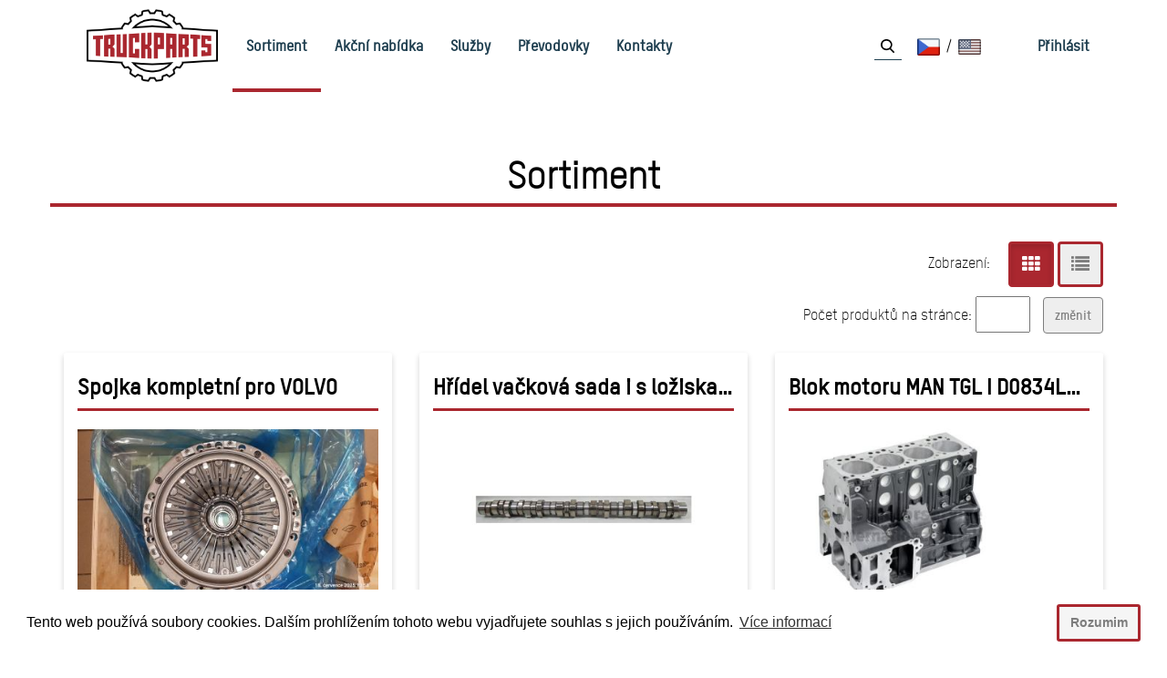

--- FILE ---
content_type: text/html; charset=UTF-8
request_url: https://truckparts.cz/dily/_VOLVO
body_size: 7157
content:
<!DOCTYPE html>
<html>

<head>
  <meta charset="utf-8">
  <title>Dily | Truckparts.cz</title>
  <meta name="description" content="">
  <meta name="title" content="">
  <meta name="author" content="Truckparts.cz">
  <meta name="viewport" content="width=device-width, initial-scale=1.0">
  <meta name="generator" content="Slam.cz">

  <link rel="apple-touch-icon" sizes="180x180" href="/apple-touch-icon.png">
  <link rel="icon" type="image/png" sizes="32x32" href="/favicon-32x32.png">
  <link rel="icon" type="image/png" sizes="16x16" href="/favicon-16x16.png">
  <link rel="manifest" href="/site.webmanifest">
  <meta name="msapplication-TileColor" content="#da532c">
  <meta name="theme-color" content="#ffffff">

  <link rel="icon" type="image/png" href="https://truckparts.cz/themes/truckparts/assets/img/logo-truckparts.png">
  <link href="https://truckparts.cz/themes/truckparts/assets/js/vendor/cookieconsent.min.css" rel="stylesheet">
  <link href="https://truckparts.cz/themes/truckparts/assets/css/main.css?v=2" rel="stylesheet">
  <link href="https://stackpath.bootstrapcdn.com/font-awesome/4.7.0/css/font-awesome.min.css" rel="stylesheet" integrity="sha384-wvfXpqpZZVQGK6TAh5PVlGOfQNHSoD2xbE+QkPxCAFlNEevoEH3Sl0sibVcOQVnN" crossorigin="anonymous">
  
  <!-- Google Tag Manager -->
  <script>(function(w,d,s,l,i){w[l]=w[l]||[];w[l].push({'gtm.start':
  new Date().getTime(),event:'gtm.js'});var f=d.getElementsByTagName(s)[0],
  j=d.createElement(s),dl=l!='dataLayer'?'&l='+l:'';j.async=true;j.src=
  'https://www.googletagmanager.com/gtm.js?id='+i+dl;f.parentNode.insertBefore(j,f);
  })(window,document,'script','dataLayer','GTM-WKK39TH');</script>
  <!-- End Google Tag Manager -->

</head>

<body>
  <!-- Google Tag Manager (noscript) -->
  <noscript><iframe src="https://www.googletagmanager.com/ns.html?id=GTM-WKK39TH"
  height="0" width="0" style="display:none;visibility:hidden"></iframe></noscript>
  <!-- End Google Tag Manager (noscript) -->

  <!-- Header -->
  <header id="layout-header">
    <!-- Nav -->
<nav id="layout-nav" class="navbar navbar-fixed-top navbar-color-light" role="navigation">
  <div class="container">
    <div class="navbar-header">


      <button type="button" class="navbar-toggle" data-toggle="collapse" data-target=".navbar-main-collapse">
        <span class="sr-only">Toggle navigation</span>
        <span class="icon-bar"></span>
        <span class="icon-bar"></span>
        <span class="icon-bar"></span>
      </button>
      <a href="/kosik/" id="dLabelCartMob" class="topcart" type="button">
        <span class="badge badge-cart" style="display: none;"></span>
        <img class="signin__icon icon--cart icon--dark" src="https://truckparts.cz/themes/truckparts/assets/img/icons/icon-cart-22px__black.png" alt="Nákupní košík">
      </a>
      <a class="navbar-brand" href="https://truckparts.cz"></a>
    </div>
    <div class="collapse navbar-collapse navbar-main-collapse">
      <ul class="nav navbar-nav">
        <li class="active"><a href="https://truckparts.cz/dily">Sortiment</a></li>
        <li class=""><a href="https://truckparts.cz/specialni-nabidka">Akční nabídka</a></li>
        <li class=""><a href="https://truckparts.cz/nabidka-sluzeb">Služby</a></li>
        <li class=""><a href="https://truckparts.cz/prevodovky">Převodovky</a></li>
        <li class=""><a href="https://truckparts.cz/kontakty">Kontakty</a></li>
      </ul>
      <ul class="nav navbar-nav pull-right">

        <li class="navbar-text searchbar hidden-xs">
          <form id="nav-search">
            <div class="input-wrapper">
              <div class="input-box">
                <input type="text" placeholder="Hledat produkt...">
                <span class="arrow-right">></span>
              </div>
            </div>
          </form>
        </li>

        <li class="navbar-text searchbar hidden-md hidden-sm hidden-lg">
          <form id="nav-search-mobile">
            <input type="text" placeholder="Hledat produkt...">
            <span class="arrow-right">></span>
          </form>
        </li>

        <li class="language-bar navbar-text">
          <form method="POST" action="https://truckparts.cz/dily/_VOLVO" accept-charset="UTF-8" role="form"><input name="_session_key" type="hidden" value="3ds0YOoxL4eSL3OrgJb4pI2o7b58kn9AP4lkgfjM"><input name="_token" type="hidden" value="Lw3YJKo8RIVqNUCCi0UxfuBmN4bdD9ogRu1XQx2g">
        <a data-request="onSwitchLocale" data-request-data="locale: 'cs'" class="locale-link active">
                <img src="https://truckparts.cz/themes/truckparts/assets/img/icons/flag-cs.png" alt="cs" style="width: 25px;">
      </a>/        <a data-request="onSwitchLocale" data-request-data="locale: 'en'" class="locale-link ">
                <img src="https://truckparts.cz/themes/truckparts/assets/img/icons/flag-en-bw.png" alt="en" style="width: 25px;">
      </a>  </form>        </li>

        <li class="language-bar navbar-text">
                  </li>


        <li class="signin ">
                    <a href="https://truckparts.cz/ucet?redirectUrl=https://truckparts.cz/dily/_VOLVO">Přihlásit</a>
                  </li>
      </ul>
    </div>
  </div>
</nav>  </header>

  <!-- Content -->
  <section id="layout-content">
    <div class="loading-indicator content-loaded">
      <i class="fa fa-cog fa-spin fa-5x" aria-hidden="true"></i>
    </div>
    <div class="container" style="margin-bottom: 30px;">
  <div class="row has-headline">
    <h1>Sortiment</h1>
  </div>
</div>

<div class="container" style="display: none;">
  <div class="row">
    <div class="col-xs-12">
          </div>

    <div class="col-xs-12">
      
<ul style="list-style-type: none; padding: 0;">
    <li style="display: inline;"><a href="https://truckparts.cz/dily">Sortiment</a></li>
    </ul>

<hr>



    </div>
  </div>
</div>

<div class="container">
  <div class="row layout-buttons">
<!--    -->
    <div class=" col-xs-12 " style="text-align: right; padding: 0 15px;">
      <span class="zobrazeniTitle">Zobrazení: &nbsp;&nbsp;&nbsp;</span>
      <form method="POST" action="https://truckparts.cz/dily/_VOLVO" accept-charset="UTF-8" role="form" style="display: inline-block;"><input name="_handler" type="hidden" value="onChangeViewTypeToGrid"><input name="_session_key" type="hidden" value="3ds0YOoxL4eSL3OrgJb4pI2o7b58kn9AP4lkgfjM"><input name="_token" type="hidden" value="Lw3YJKo8RIVqNUCCi0UxfuBmN4bdD9ogRu1XQx2g">
      <input type="hidden" name="currentUrl" value="https://truckparts.cz/dily/_VOLVO">
      <input type="hidden" name="currentViewType" value="grid">
      <input type="hidden" name="altViewType" value="table">
      <button type="submit" class="btn btn-primary  active " rel="keep-params"><i class="fa fa-th" aria-hidden="true"></i></button>
      </form>

      <form method="POST" action="https://truckparts.cz/dily/_VOLVO" accept-charset="UTF-8" role="form" style="display: inline-block;"><input name="_handler" type="hidden" value="onChangeViewTypeToTable"><input name="_session_key" type="hidden" value="3ds0YOoxL4eSL3OrgJb4pI2o7b58kn9AP4lkgfjM"><input name="_token" type="hidden" value="Lw3YJKo8RIVqNUCCi0UxfuBmN4bdD9ogRu1XQx2g">
      <input type="hidden" name="currentUrl" value="https://truckparts.cz/dily/_VOLVO">
      <input type="hidden" name="currentViewType" value="grid">
      <input type="hidden" name="altViewType" value="table">
      <button type="submit" class="btn btn-primary " rel="keep-params"><i class="fa fa-list" aria-hidden="true"></i></button>
      </form>

      <div class="changePagination top">
        <form method="POST" action="https://truckparts.cz/dily/_VOLVO" accept-charset="UTF-8" role="form" style="display: inline-block;"><input name="_handler" type="hidden" value="onChangePaginationNumber"><input name="_session_key" type="hidden" value="3ds0YOoxL4eSL3OrgJb4pI2o7b58kn9AP4lkgfjM"><input name="_token" type="hidden" value="Lw3YJKo8RIVqNUCCi0UxfuBmN4bdD9ogRu1XQx2g">
        <input type="hidden" name="currentUrlPage" value="https://truckparts.cz/dily/_VOLVO">
        Počet produktů na stránce: <input type="text" name="currentPaginationNumber" id="paginationNumber" value="">
        <button type="submit" class="btn btn-small btn-primary" rel="keep-params">změnit</button>
        </form>
      </div>
    </div>
  </div>
</div>


<div class="container">
  <div class="row products">
        <div class="products__item col-xs-12 col-sm-4 item-id-1718006_TP44001">
      <div class="products__item--box">
        <a href="https://truckparts.cz/detail/1718006_TP44001?redirectUrl=https://truckparts.cz/dily/_VOLVO">
          <h3 style="white-space: nowrap; overflow: hidden; text-overflow: ellipsis;">Spojka kompletní pro VOLVO&nbsp;</h3>
          <img src="https://truckparts.cz/themes/truckparts/assets/img/icons/icon-star-empty-50px.png" alt="" class="icon-star star-empty" style="display: none;">
          <div style="height: 200px; width: 100%; text-align: center; display: flex; justify-content: center;">
            <img class="products__item--cover" src="/storage/app/media/zbozi/thumbs/23979351.jpg" alt="obrazek produktu" style="max-width: 100%; height: auto;">
          </div>
        </a>
        <hr>
        <h4>Kód produktu: <span class="copyText" id="copyText23979351" onclick="copyDivToClipboard('copyText23979351')" title="zkopíruje číslo do schránky">23979351</span></h4>
        <p class="stock-info" style="display: none;">
          není skladem          <img class="stock-info__icon" src="https://truckparts.cz/themes/truckparts/assets/img/icons/icon-info-50px.png" alt="Skladové info">
        </p>
        <table class="stock">
          <tr><td class="first-it  is-in-stock ">Bedihošť</td><td class=" is-in-stock ">skladem 1 <span>ks</span></td></tr>
          <tr><td class="first-it ">České Budějovice</td><td class="">není skladem</td></tr>
          <tr><td class="first-it">Výrobce</td><td>VOLVO</td></tr>
        </table>
                              <p class="price" style="line-height: 22px; min-height: 47px;">&nbsp;<br><span style="font-weight: normal; font-size: 14px; margin: 0;">&nbsp;</span></p>
            <a href="https://truckparts.cz/ucet?redirectUrl=https://truckparts.cz/dily/_VOLVO" onclick="event.stopPropagation();" class="btn btn-primary btn-add-to-cart">přihlásit se</a>
                        </div>
    </div>
        <div class="products__item col-xs-12 col-sm-4 item-id-1558758_TP19400">
      <div class="products__item--box">
        <a href="https://truckparts.cz/detail/1558758_TP19400?redirectUrl=https://truckparts.cz/dily/_VOLVO">
          <h3 style="white-space: nowrap; overflow: hidden; text-overflow: ellipsis;">Hřídel vačková sada i s ložiskama VOLVO FH D13K euro 6&nbsp;</h3>
          <img src="https://truckparts.cz/themes/truckparts/assets/img/icons/icon-star-empty-50px.png" alt="" class="icon-star star-empty" style="display: none;">
          <div style="height: 200px; width: 100%; text-align: center; display: flex; justify-content: center;">
            <img class="products__item--cover" src="/storage/app/media/zbozi/thumbs/22431878.jpg" alt="obrazek produktu" style="max-width: 100%; height: auto;">
          </div>
        </a>
        <hr>
        <h4>Kód produktu: <span class="copyText" id="copyText22431878" onclick="copyDivToClipboard('copyText22431878')" title="zkopíruje číslo do schránky">22431878</span></h4>
        <p class="stock-info" style="display: none;">
          není skladem          <img class="stock-info__icon" src="https://truckparts.cz/themes/truckparts/assets/img/icons/icon-info-50px.png" alt="Skladové info">
        </p>
        <table class="stock">
          <tr><td class="first-it  is-in-stock ">Bedihošť</td><td class=" is-in-stock ">skladem 1 <span>ks</span></td></tr>
          <tr><td class="first-it ">České Budějovice</td><td class="">není skladem</td></tr>
          <tr><td class="first-it">Výrobce</td><td>VOLVO</td></tr>
        </table>
                              <p class="price" style="line-height: 22px; min-height: 47px;">&nbsp;<br><span style="font-weight: normal; font-size: 14px; margin: 0;">&nbsp;</span></p>
            <a href="https://truckparts.cz/ucet?redirectUrl=https://truckparts.cz/dily/_VOLVO" onclick="event.stopPropagation();" class="btn btn-primary btn-add-to-cart">přihlásit se</a>
                        </div>
    </div>
        <div class="products__item col-xs-12 col-sm-4 item-id-1573270_TP50846">
      <div class="products__item--box">
        <a href="https://truckparts.cz/detail/1573270_TP50846?redirectUrl=https://truckparts.cz/dily/_VOLVO">
          <h3 style="white-space: nowrap; overflow: hidden; text-overflow: ellipsis;">Blok motoru MAN TGL I D0834LFL40-D0834LFLAB 01.04-03.22&nbsp;</h3>
          <img src="https://truckparts.cz/themes/truckparts/assets/img/icons/icon-star-empty-50px.png" alt="" class="icon-star star-empty" style="display: none;">
          <div style="height: 200px; width: 100%; text-align: center; display: flex; justify-content: center;">
            <img class="products__item--cover" src="/storage/app/media/zbozi/thumbs/51011006281.jpg" alt="obrazek produktu" style="max-width: 100%; height: auto;">
          </div>
        </a>
        <hr>
        <h4>Kód produktu: <span class="copyText" id="copyText51011006281" onclick="copyDivToClipboard('copyText51011006281')" title="zkopíruje číslo do schránky">51011006281</span></h4>
        <p class="stock-info" style="display: none;">
          není skladem          <img class="stock-info__icon" src="https://truckparts.cz/themes/truckparts/assets/img/icons/icon-info-50px.png" alt="Skladové info">
        </p>
        <table class="stock">
          <tr><td class="first-it  is-in-stock ">Bedihošť</td><td class=" is-in-stock ">skladem 1 <span>ks</span></td></tr>
          <tr><td class="first-it ">České Budějovice</td><td class="">není skladem</td></tr>
          <tr><td class="first-it">Výrobce</td><td>BF</td></tr>
        </table>
                              <p class="price" style="line-height: 22px; min-height: 47px;">&nbsp;<br><span style="font-weight: normal; font-size: 14px; margin: 0;">&nbsp;</span></p>
            <a href="https://truckparts.cz/ucet?redirectUrl=https://truckparts.cz/dily/_VOLVO" onclick="event.stopPropagation();" class="btn btn-primary btn-add-to-cart">přihlásit se</a>
                        </div>
    </div>
        <div class="products__item col-xs-12 col-sm-4 item-id-1559200_TP51989">
      <div class="products__item--box">
        <a href="https://truckparts.cz/detail/1559200_TP51989?redirectUrl=https://truckparts.cz/dily/_VOLVO">
          <h3 style="white-space: nowrap; overflow: hidden; text-overflow: ellipsis;">Ventil řazení&nbsp;</h3>
          <img src="https://truckparts.cz/themes/truckparts/assets/img/icons/icon-star-empty-50px.png" alt="" class="icon-star star-empty" style="display: none;">
          <div style="height: 200px; width: 100%; text-align: center; display: flex; justify-content: center;">
            <img class="products__item--cover" src="/storage/app/media/zbozi/thumbs/23635278.jpg" alt="obrazek produktu" style="max-width: 100%; height: auto;">
          </div>
        </a>
        <hr>
        <h4>Kód produktu: <span class="copyText" id="copyText23635278" onclick="copyDivToClipboard('copyText23635278')" title="zkopíruje číslo do schránky">23635278</span></h4>
        <p class="stock-info" style="display: none;">
          není skladem          <img class="stock-info__icon" src="https://truckparts.cz/themes/truckparts/assets/img/icons/icon-info-50px.png" alt="Skladové info">
        </p>
        <table class="stock">
          <tr><td class="first-it  is-in-stock ">Bedihošť</td><td class=" is-in-stock ">skladem 1 <span>ks</span></td></tr>
          <tr><td class="first-it ">České Budějovice</td><td class="">není skladem</td></tr>
          <tr><td class="first-it">Výrobce</td><td>VOLVO</td></tr>
        </table>
                              <p class="price" style="line-height: 22px; min-height: 47px;">&nbsp;<br><span style="font-weight: normal; font-size: 14px; margin: 0;">&nbsp;</span></p>
            <a href="https://truckparts.cz/ucet?redirectUrl=https://truckparts.cz/dily/_VOLVO" onclick="event.stopPropagation();" class="btn btn-primary btn-add-to-cart">přihlásit se</a>
                        </div>
    </div>
        <div class="products__item col-xs-12 col-sm-4 item-id-1559081_TP21966">
      <div class="products__item--box">
        <a href="https://truckparts.cz/detail/1559081_TP21966?redirectUrl=https://truckparts.cz/dily/_VOLVO">
          <h3 style="white-space: nowrap; overflow: hidden; text-overflow: ellipsis;">Hřídel vačková sada i s ložiskama VOLVO FH 13&nbsp;</h3>
          <img src="https://truckparts.cz/themes/truckparts/assets/img/icons/icon-star-empty-50px.png" alt="" class="icon-star star-empty" style="display: none;">
          <div style="height: 200px; width: 100%; text-align: center; display: flex; justify-content: center;">
            <img class="products__item--cover" src="/storage/app/media/zbozi/thumbs/23289202.jpg" alt="obrazek produktu" style="max-width: 100%; height: auto;">
          </div>
        </a>
        <hr>
        <h4>Kód produktu: <span class="copyText" id="copyText23289202" onclick="copyDivToClipboard('copyText23289202')" title="zkopíruje číslo do schránky">23289202</span></h4>
        <p class="stock-info" style="display: none;">
          není skladem          <img class="stock-info__icon" src="https://truckparts.cz/themes/truckparts/assets/img/icons/icon-info-50px.png" alt="Skladové info">
        </p>
        <table class="stock">
          <tr><td class="first-it  is-in-stock ">Bedihošť</td><td class=" is-in-stock ">skladem 1 <span>ks</span></td></tr>
          <tr><td class="first-it ">České Budějovice</td><td class="">není skladem</td></tr>
          <tr><td class="first-it">Výrobce</td><td>VOLVO</td></tr>
        </table>
                              <p class="price" style="line-height: 22px; min-height: 47px;">&nbsp;<br><span style="font-weight: normal; font-size: 14px; margin: 0;">&nbsp;</span></p>
            <a href="https://truckparts.cz/ucet?redirectUrl=https://truckparts.cz/dily/_VOLVO" onclick="event.stopPropagation();" class="btn btn-primary btn-add-to-cart">přihlásit se</a>
                        </div>
    </div>
        <div class="products__item col-xs-12 col-sm-4 item-id-1558601_TP20909">
      <div class="products__item--box">
        <a href="https://truckparts.cz/detail/1558601_TP20909?redirectUrl=https://truckparts.cz/dily/_VOLVO">
          <h3 style="white-space: nowrap; overflow: hidden; text-overflow: ellipsis;">Palubovka VOLVO  = ORIGINAL&nbsp;</h3>
          <img src="https://truckparts.cz/themes/truckparts/assets/img/icons/icon-star-empty-50px.png" alt="" class="icon-star star-empty" style="display: none;">
          <div style="height: 200px; width: 100%; text-align: center; display: flex; justify-content: center;">
            <img class="products__item--cover" src="/storage/app/media/zbozi/thumbs/22174398.jpg" alt="obrazek produktu" style="max-width: 100%; height: auto;">
          </div>
        </a>
        <hr>
        <h4>Kód produktu: <span class="copyText" id="copyText22174398" onclick="copyDivToClipboard('copyText22174398')" title="zkopíruje číslo do schránky">22174398</span></h4>
        <p class="stock-info" style="display: none;">
          není skladem          <img class="stock-info__icon" src="https://truckparts.cz/themes/truckparts/assets/img/icons/icon-info-50px.png" alt="Skladové info">
        </p>
        <table class="stock">
          <tr><td class="first-it  is-in-stock ">Bedihošť</td><td class=" is-in-stock ">skladem 1 <span>ks</span></td></tr>
          <tr><td class="first-it ">České Budějovice</td><td class="">není skladem</td></tr>
          <tr><td class="first-it">Výrobce</td><td>VOLVO</td></tr>
        </table>
                              <p class="price" style="line-height: 22px; min-height: 47px;">&nbsp;<br><span style="font-weight: normal; font-size: 14px; margin: 0;">&nbsp;</span></p>
            <a href="https://truckparts.cz/ucet?redirectUrl=https://truckparts.cz/dily/_VOLVO" onclick="event.stopPropagation();" class="btn btn-primary btn-add-to-cart">přihlásit se</a>
                        </div>
    </div>
        <div class="products__item col-xs-12 col-sm-4 item-id-1577535_TP42169">
      <div class="products__item--box">
        <a href="https://truckparts.cz/detail/1577535_TP42169?redirectUrl=https://truckparts.cz/dily/_VOLVO">
          <h3 style="white-space: nowrap; overflow: hidden; text-overflow: ellipsis;">Pohon retardéru !!! PO KOMPLETNÍ GO !!! + DEPOZIT 15 000,-&nbsp;</h3>
          <img src="https://truckparts.cz/themes/truckparts/assets/img/icons/icon-star-empty-50px.png" alt="" class="icon-star star-empty" style="display: none;">
          <div style="height: 200px; width: 100%; text-align: center; display: flex; justify-content: center;">
            <img class="products__item--cover" src="/storage/app/media/zbozi/thumbs/7421002899.jpg" alt="obrazek produktu" style="max-width: 100%; height: auto;">
          </div>
        </a>
        <hr>
        <h4>Kód produktu: <span class="copyText" id="copyText7421002899" onclick="copyDivToClipboard('copyText7421002899')" title="zkopíruje číslo do schránky">7421002899</span></h4>
        <p class="stock-info" style="display: none;">
          není skladem          <img class="stock-info__icon" src="https://truckparts.cz/themes/truckparts/assets/img/icons/icon-info-50px.png" alt="Skladové info">
        </p>
        <table class="stock">
          <tr><td class="first-it  is-in-stock ">Bedihošť</td><td class=" is-in-stock ">skladem 1 <span>ks</span></td></tr>
          <tr><td class="first-it ">České Budějovice</td><td class="">není skladem</td></tr>
          <tr><td class="first-it">Výrobce</td><td>PO GO</td></tr>
        </table>
                              <p class="price" style="line-height: 22px; min-height: 47px;">&nbsp;<br><span style="font-weight: normal; font-size: 14px; margin: 0;">&nbsp;</span></p>
            <a href="https://truckparts.cz/ucet?redirectUrl=https://truckparts.cz/dily/_VOLVO" onclick="event.stopPropagation();" class="btn btn-primary btn-add-to-cart">přihlásit se</a>
                        </div>
    </div>
        <div class="products__item col-xs-12 col-sm-4 item-id-1558729_TP14527">
      <div class="products__item--box">
        <a href="https://truckparts.cz/detail/1558729_TP14527?redirectUrl=https://truckparts.cz/dily/_VOLVO">
          <h3 style="white-space: nowrap; overflow: hidden; text-overflow: ellipsis;">Jednotka řídící motoru VOLVO , RVI  motory 9, 11 ,13 litrů&nbsp;</h3>
          <img src="https://truckparts.cz/themes/truckparts/assets/img/icons/icon-star-empty-50px.png" alt="" class="icon-star star-empty" style="display: none;">
          <div style="height: 200px; width: 100%; text-align: center; display: flex; justify-content: center;">
            <img class="products__item--cover" src="/storage/app/media/zbozi/thumbs/22346791.jpg" alt="obrazek produktu" style="max-width: 100%; height: auto;">
          </div>
        </a>
        <hr>
        <h4>Kód produktu: <span class="copyText" id="copyText22346791" onclick="copyDivToClipboard('copyText22346791')" title="zkopíruje číslo do schránky">22346791</span></h4>
        <p class="stock-info" style="display: none;">
          není skladem          <img class="stock-info__icon" src="https://truckparts.cz/themes/truckparts/assets/img/icons/icon-info-50px.png" alt="Skladové info">
        </p>
        <table class="stock">
          <tr><td class="first-it  is-in-stock ">Bedihošť</td><td class=" is-in-stock ">skladem 1 <span>ks</span></td></tr>
          <tr><td class="first-it ">České Budějovice</td><td class="">není skladem</td></tr>
          <tr><td class="first-it">Výrobce</td><td>ORIGINAL</td></tr>
        </table>
                              <p class="price" style="line-height: 22px; min-height: 47px;">&nbsp;<br><span style="font-weight: normal; font-size: 14px; margin: 0;">&nbsp;</span></p>
            <a href="https://truckparts.cz/ucet?redirectUrl=https://truckparts.cz/dily/_VOLVO" onclick="event.stopPropagation();" class="btn btn-primary btn-add-to-cart">přihlásit se</a>
                        </div>
    </div>
        <div class="products__item col-xs-12 col-sm-4 item-id-1558604_TP19806">
      <div class="products__item--box">
        <a href="https://truckparts.cz/detail/1558604_TP19806?redirectUrl=https://truckparts.cz/dily/_VOLVO">
          <h3 style="white-space: nowrap; overflow: hidden; text-overflow: ellipsis;">Palubovka VOLVO FH4&nbsp;</h3>
          <img src="https://truckparts.cz/themes/truckparts/assets/img/icons/icon-star-empty-50px.png" alt="" class="icon-star star-empty" style="display: none;">
          <div style="height: 200px; width: 100%; text-align: center; display: flex; justify-content: center;">
            <img class="products__item--cover" src="/storage/app/media/zbozi/thumbs/22174422.jpg" alt="obrazek produktu" style="max-width: 100%; height: auto;">
          </div>
        </a>
        <hr>
        <h4>Kód produktu: <span class="copyText" id="copyText22174422" onclick="copyDivToClipboard('copyText22174422')" title="zkopíruje číslo do schránky">22174422</span></h4>
        <p class="stock-info" style="display: none;">
          není skladem          <img class="stock-info__icon" src="https://truckparts.cz/themes/truckparts/assets/img/icons/icon-info-50px.png" alt="Skladové info">
        </p>
        <table class="stock">
          <tr><td class="first-it  is-in-stock ">Bedihošť</td><td class=" is-in-stock ">skladem 1 <span>ks</span></td></tr>
          <tr><td class="first-it ">České Budějovice</td><td class="">není skladem</td></tr>
          <tr><td class="first-it">Výrobce</td><td>VOLVO</td></tr>
        </table>
                              <p class="price" style="line-height: 22px; min-height: 47px;">&nbsp;<br><span style="font-weight: normal; font-size: 14px; margin: 0;">&nbsp;</span></p>
            <a href="https://truckparts.cz/ucet?redirectUrl=https://truckparts.cz/dily/_VOLVO" onclick="event.stopPropagation();" class="btn btn-primary btn-add-to-cart">přihlásit se</a>
                        </div>
    </div>
        <div class="products__item col-xs-12 col-sm-4 item-id-1558603_TP48382">
      <div class="products__item--box">
        <a href="https://truckparts.cz/detail/1558603_TP48382?redirectUrl=https://truckparts.cz/dily/_VOLVO">
          <h3 style="white-space: nowrap; overflow: hidden; text-overflow: ellipsis;">Palubovka VOLVO FH4&nbsp;</h3>
          <img src="https://truckparts.cz/themes/truckparts/assets/img/icons/icon-star-empty-50px.png" alt="" class="icon-star star-empty" style="display: none;">
          <div style="height: 200px; width: 100%; text-align: center; display: flex; justify-content: center;">
            <img class="products__item--cover" src="/storage/app/media/zbozi/thumbs/22174402.jpg" alt="obrazek produktu" style="max-width: 100%; height: auto;">
          </div>
        </a>
        <hr>
        <h4>Kód produktu: <span class="copyText" id="copyText22174402" onclick="copyDivToClipboard('copyText22174402')" title="zkopíruje číslo do schránky">22174402</span></h4>
        <p class="stock-info" style="display: none;">
          není skladem          <img class="stock-info__icon" src="https://truckparts.cz/themes/truckparts/assets/img/icons/icon-info-50px.png" alt="Skladové info">
        </p>
        <table class="stock">
          <tr><td class="first-it  is-in-stock ">Bedihošť</td><td class=" is-in-stock ">skladem 1 <span>ks</span></td></tr>
          <tr><td class="first-it ">České Budějovice</td><td class="">není skladem</td></tr>
          <tr><td class="first-it">Výrobce</td><td>VOLVO</td></tr>
        </table>
                              <p class="price" style="line-height: 22px; min-height: 47px;">&nbsp;<br><span style="font-weight: normal; font-size: 14px; margin: 0;">&nbsp;</span></p>
            <a href="https://truckparts.cz/ucet?redirectUrl=https://truckparts.cz/dily/_VOLVO" onclick="event.stopPropagation();" class="btn btn-primary btn-add-to-cart">přihlásit se</a>
                        </div>
    </div>
        <div class="products__item col-xs-12 col-sm-4 item-id-1853527_TP50499">
      <div class="products__item--box">
        <a href="https://truckparts.cz/detail/1853527_TP50499?redirectUrl=https://truckparts.cz/dily/_VOLVO">
          <h3 style="white-space: nowrap; overflow: hidden; text-overflow: ellipsis;">Obal diferencialu VOLVO EV91  !!! NOVÝ ORIGINAL MERITOR !!!&nbsp;</h3>
          <img src="https://truckparts.cz/themes/truckparts/assets/img/icons/icon-star-empty-50px.png" alt="" class="icon-star star-empty" style="display: none;">
          <div style="height: 200px; width: 100%; text-align: center; display: flex; justify-content: center;">
            <img class="products__item--cover" src="/storage/app/media/zbozi/thumbs/1069996.jpg" alt="obrazek produktu" style="max-width: 100%; height: auto;">
          </div>
        </a>
        <hr>
        <h4>Kód produktu: <span class="copyText" id="copyText1069996" onclick="copyDivToClipboard('copyText1069996')" title="zkopíruje číslo do schránky">1069996</span></h4>
        <p class="stock-info" style="display: none;">
          není skladem          <img class="stock-info__icon" src="https://truckparts.cz/themes/truckparts/assets/img/icons/icon-info-50px.png" alt="Skladové info">
        </p>
        <table class="stock">
          <tr><td class="first-it  is-in-stock ">Bedihošť</td><td class=" is-in-stock ">skladem 2 <span>ks</span></td></tr>
          <tr><td class="first-it ">České Budějovice</td><td class="">není skladem</td></tr>
          <tr><td class="first-it">Výrobce</td><td>MERITOR</td></tr>
        </table>
                              <p class="price" style="line-height: 22px; min-height: 47px;">&nbsp;<br><span style="font-weight: normal; font-size: 14px; margin: 0;">&nbsp;</span></p>
            <a href="https://truckparts.cz/ucet?redirectUrl=https://truckparts.cz/dily/_VOLVO" onclick="event.stopPropagation();" class="btn btn-primary btn-add-to-cart">přihlásit se</a>
                        </div>
    </div>
        <div class="products__item col-xs-12 col-sm-4 item-id-1559146_TP48754">
      <div class="products__item--box">
        <a href="https://truckparts.cz/detail/1559146_TP48754?redirectUrl=https://truckparts.cz/dily/_VOLVO">
          <h3 style="white-space: nowrap; overflow: hidden; text-overflow: ellipsis;">Náboj kola přední VOLVO FH4&nbsp;</h3>
          <img src="https://truckparts.cz/themes/truckparts/assets/img/icons/icon-star-empty-50px.png" alt="" class="icon-star star-empty" style="display: none;">
          <div style="height: 200px; width: 100%; text-align: center; display: flex; justify-content: center;">
            <img class="products__item--cover" src="/storage/app/media/zbozi/thumbs/23440705.jpg" alt="obrazek produktu" style="max-width: 100%; height: auto;">
          </div>
        </a>
        <hr>
        <h4>Kód produktu: <span class="copyText" id="copyText23440705" onclick="copyDivToClipboard('copyText23440705')" title="zkopíruje číslo do schránky">23440705</span></h4>
        <p class="stock-info" style="display: none;">
          není skladem          <img class="stock-info__icon" src="https://truckparts.cz/themes/truckparts/assets/img/icons/icon-info-50px.png" alt="Skladové info">
        </p>
        <table class="stock">
          <tr><td class="first-it  is-in-stock ">Bedihošť</td><td class=" is-in-stock ">skladem 1 <span>ks</span></td></tr>
          <tr><td class="first-it ">České Budějovice</td><td class="">není skladem</td></tr>
          <tr><td class="first-it">Výrobce</td><td>VOLVO</td></tr>
        </table>
                              <p class="price" style="line-height: 22px; min-height: 47px;">&nbsp;<br><span style="font-weight: normal; font-size: 14px; margin: 0;">&nbsp;</span></p>
            <a href="https://truckparts.cz/ucet?redirectUrl=https://truckparts.cz/dily/_VOLVO" onclick="event.stopPropagation();" class="btn btn-primary btn-add-to-cart">přihlásit se</a>
                        </div>
    </div>
        <div class="products__item col-xs-12 col-sm-4 item-id-1559244_TP52567">
      <div class="products__item--box">
        <a href="https://truckparts.cz/detail/1559244_TP52567?redirectUrl=https://truckparts.cz/dily/_VOLVO">
          <h3 style="white-space: nowrap; overflow: hidden; text-overflow: ellipsis;">Ventil EGR pro VOLVO euro 6&nbsp;</h3>
          <img src="https://truckparts.cz/themes/truckparts/assets/img/icons/icon-star-empty-50px.png" alt="" class="icon-star star-empty" style="display: none;">
          <div style="height: 200px; width: 100%; text-align: center; display: flex; justify-content: center;">
            <img class="products__item--cover" src="/storage/app/media/zbozi/thumbs/23793581.jpg" alt="obrazek produktu" style="max-width: 100%; height: auto;">
          </div>
        </a>
        <hr>
        <h4>Kód produktu: <span class="copyText" id="copyText23793581" onclick="copyDivToClipboard('copyText23793581')" title="zkopíruje číslo do schránky">23793581</span></h4>
        <p class="stock-info" style="display: none;">
          není skladem          <img class="stock-info__icon" src="https://truckparts.cz/themes/truckparts/assets/img/icons/icon-info-50px.png" alt="Skladové info">
        </p>
        <table class="stock">
          <tr><td class="first-it  is-in-stock ">Bedihošť</td><td class=" is-in-stock ">skladem 2 <span>ks</span></td></tr>
          <tr><td class="first-it ">České Budějovice</td><td class="">není skladem</td></tr>
          <tr><td class="first-it">Výrobce</td><td>VOLVO</td></tr>
        </table>
                              <p class="price" style="line-height: 22px; min-height: 47px;">&nbsp;<br><span style="font-weight: normal; font-size: 14px; margin: 0;">&nbsp;</span></p>
            <a href="https://truckparts.cz/ucet?redirectUrl=https://truckparts.cz/dily/_VOLVO" onclick="event.stopPropagation();" class="btn btn-primary btn-add-to-cart">přihlásit se</a>
                        </div>
    </div>
        <div class="products__item col-xs-12 col-sm-4 item-id-1667834_TP44628">
      <div class="products__item--box">
        <a href="https://truckparts.cz/detail/1667834_TP44628?redirectUrl=https://truckparts.cz/dily/_VOLVO">
          <h3 style="white-space: nowrap; overflow: hidden; text-overflow: ellipsis;">Komplet spojky VOLVO řada D 2 x lamela = LUK&nbsp;</h3>
          <img src="https://truckparts.cz/themes/truckparts/assets/img/icons/icon-star-empty-50px.png" alt="" class="icon-star star-empty" style="display: none;">
          <div style="height: 200px; width: 100%; text-align: center; display: flex; justify-content: center;">
            <img class="products__item--cover" src="/storage/app/media/zbozi/thumbs/640302518.jpg" alt="obrazek produktu" style="max-width: 100%; height: auto;">
          </div>
        </a>
        <hr>
        <h4>Kód produktu: <span class="copyText" id="copyText640302518" onclick="copyDivToClipboard('copyText640302518')" title="zkopíruje číslo do schránky">640302518</span></h4>
        <p class="stock-info" style="display: none;">
          není skladem          <img class="stock-info__icon" src="https://truckparts.cz/themes/truckparts/assets/img/icons/icon-info-50px.png" alt="Skladové info">
        </p>
        <table class="stock">
          <tr><td class="first-it  is-in-stock ">Bedihošť</td><td class=" is-in-stock ">skladem 1 <span>ks</span></td></tr>
          <tr><td class="first-it ">České Budějovice</td><td class="">není skladem</td></tr>
          <tr><td class="first-it">Výrobce</td><td>LUK</td></tr>
        </table>
                              <p class="price" style="line-height: 22px; min-height: 47px;">&nbsp;<br><span style="font-weight: normal; font-size: 14px; margin: 0;">&nbsp;</span></p>
            <a href="https://truckparts.cz/ucet?redirectUrl=https://truckparts.cz/dily/_VOLVO" onclick="event.stopPropagation();" class="btn btn-primary btn-add-to-cart">přihlásit se</a>
                        </div>
    </div>
        <div class="products__item col-xs-12 col-sm-4 item-id-1851320_TP19182">
      <div class="products__item--box">
        <a href="https://truckparts.cz/detail/1851320_TP19182?redirectUrl=https://truckparts.cz/dily/_VOLVO">
          <h3 style="white-space: nowrap; overflow: hidden; text-overflow: ellipsis;">Čerpadlo AD-BLUE   DAF XF , CF , 105&nbsp;</h3>
          <img src="https://truckparts.cz/themes/truckparts/assets/img/icons/icon-star-empty-50px.png" alt="" class="icon-star star-empty" style="display: none;">
          <div style="height: 200px; width: 100%; text-align: center; display: flex; justify-content: center;">
            <img class="products__item--cover" src="/storage/app/media/zbozi/thumbs/0444010036.jpg" alt="obrazek produktu" style="max-width: 100%; height: auto;">
          </div>
        </a>
        <hr>
        <h4>Kód produktu: <span class="copyText" id="copyText0444010036" onclick="copyDivToClipboard('copyText0444010036')" title="zkopíruje číslo do schránky">0444010036</span></h4>
        <p class="stock-info" style="display: none;">
          není skladem          <img class="stock-info__icon" src="https://truckparts.cz/themes/truckparts/assets/img/icons/icon-info-50px.png" alt="Skladové info">
        </p>
        <table class="stock">
          <tr><td class="first-it  is-in-stock ">Bedihošť</td><td class=" is-in-stock ">skladem 1 <span>ks</span></td></tr>
          <tr><td class="first-it ">České Budějovice</td><td class="">není skladem</td></tr>
          <tr><td class="first-it">Výrobce</td><td>BOSCH</td></tr>
        </table>
                              <p class="price" style="line-height: 22px; min-height: 47px;">&nbsp;<br><span style="font-weight: normal; font-size: 14px; margin: 0;">&nbsp;</span></p>
            <a href="https://truckparts.cz/ucet?redirectUrl=https://truckparts.cz/dily/_VOLVO" onclick="event.stopPropagation();" class="btn btn-primary btn-add-to-cart">přihlásit se</a>
                        </div>
    </div>
      </div>
  <div class="row pagination text-center" style="width: 100%;">
    <ul class="pagination">
        
                    <li class="disabled"><span>&laquo;</span></li>
        
        
                    
            
            
                                                                        <li class="active"><span>1</span></li>
                                                                                <li><a href="https://truckparts.cz/dily/_VOLVO?page=2">2</a></li>
                                                                                <li><a href="https://truckparts.cz/dily/_VOLVO?page=3">3</a></li>
                                                                                <li><a href="https://truckparts.cz/dily/_VOLVO?page=4">4</a></li>
                                                                                <li><a href="https://truckparts.cz/dily/_VOLVO?page=5">5</a></li>
                                                                                <li><a href="https://truckparts.cz/dily/_VOLVO?page=6">6</a></li>
                                                                                <li><a href="https://truckparts.cz/dily/_VOLVO?page=7">7</a></li>
                                                                                <li><a href="https://truckparts.cz/dily/_VOLVO?page=8">8</a></li>
                                                                    
                            <li class="disabled"><span>...</span></li>
            
            
                                
            
            
                                                                        <li><a href="https://truckparts.cz/dily/_VOLVO?page=3429">3429</a></li>
                                                                                <li><a href="https://truckparts.cz/dily/_VOLVO?page=3430">3430</a></li>
                                                        
        
                    <li><a href="https://truckparts.cz/dily/_VOLVO?page=2" rel="next">&raquo;</a></li>
            </ul>

    <br>
    <div class="changepage">
      <form method="POST" action="https://truckparts.cz/dily/_VOLVO" accept-charset="UTF-8" role="form" style="display: inline-block;"><input name="_handler" type="hidden" value="onChangePageNumber"><input name="_session_key" type="hidden" value="3ds0YOoxL4eSL3OrgJb4pI2o7b58kn9AP4lkgfjM"><input name="_token" type="hidden" value="Lw3YJKo8RIVqNUCCi0UxfuBmN4bdD9ogRu1XQx2g">
      <span>Strana:</span> <input type="text" id="pageNumber" name="pageNumber" value="1">
      <input type="hidden" name="currentUrlPage" value="https://truckparts.cz/dily/_VOLVO">
      <button type="submit" class="btn btn-primary btn-small" rel="keep-params">Přejít</button>
      </form>
    </div>
  </div>
</div>

  </section>


<!-- Modal -->
<div class="modal fade" id="cartModal" tabindex="-1" role="dialog" aria-labelledby="Zboží bylo přidáno do košíku">
  <div class="modal-dialog" role="document">
      <div class="modal-content">
          <div class="modal-header">
              <button type="button" class="close" data-dismiss="modal" aria-label="Close"><span aria-hidden="true">&times;</span></button>
              <h2 class="modal-title" id="myModalLabel">Zboží bylo přidáno do košíku</h2>
              <!-- <p style="margin-top: 20px; text-align: center;">Objednávky jsou momentálne pozastaveny z důvodu aktualizace skladových položek. Předpokládaný konec aktualizace je dnes v 11:00.</p> -->
          </div>
          <div class="modal-footer">
              <button type="button" class="btn btn-default" data-dismiss="modal">
                  <i class="fa fa-chevron-left"></i> Zavřít
              </button>
              <a href="https://truckparts.cz/kosik?redirectUrl=https://truckparts.cz/dily/_VOLVO" class="btn btn-primary">
                  Přejít do košíku <i class="fa fa-chevron-right"></i>
              </a>
          </div>
      </div>
  </div>
</div>
  
  <!-- Footer -->
  <footer id="layout-footer">
    <div id="footer">
  <div class="container footer bg-fullwidth-abstract-dark">
    <div class="row" style="margin: 0;">
      <div class="footer--item col-xs-12 col-sm-2">
        <div class="footer--item__brand">
          <a href="/">
            <img class="logo-color" src="https://truckparts.cz/themes/truckparts/assets/img/logo-truckparts-450px-color-dark.png" alt="Logo Truckparts.cz">
            <img class="logo-bw" src="https://truckparts.cz/themes/truckparts/assets/img/logo-truckparts-450px-black.png" alt="Logo Truckparts.cz">
          </a>
        </div>
      </div>
      <div class="footer--item item--text col-xs-12 col-sm-2">
        <a href="http://www.truckparts.cz" class="tp-link" style="display: block;">
          WWW.<span>TRUCKPARTS</span>.CZ
        </a>
        <a href="http://www.truckparts.sk" class="tp-link" style="display: block;">
          WWW.<span>TRUCKPARTS</span>.SK
        </a>
      </div>
      <div class="footer--item col-xs-4 col-sm-2">
        <a href="https://truckparts.cz/dokumenty" style="text-decoration: none;">
          <div class="footer--item__icon icon-documents"><i class="fa fa-file-text-o"></i></div>
          dokumenty
        </a>
      </div>
      <div class="footer--item col-xs-4 col-sm-2">
        <a href="https://www.facebook.com/www.truckparts.cz/" target="_blank" style="text-decoration: none;">
          <div class="footer--item__icon icon-facebook"><i class="fab fa-facebook-f"></i></div>
          facebook
        </a>
      </div>
      <div class="footer--item col-xs-4 col-sm-2">
        <a href="https://www.instagram.com/truckpartsgroup/" target="_blank" style="text-decoration: none;">
          <div class="footer--item__icon icon-instagram"><i class="inst fa-instagram"></i></div>
          instagram
        </a>
      </div>
      <div class="footer--item col-xs-12 col-sm-2">
        <a href="tel:+420582368665">
          <div class="footer--item__icon icon-phone"></div>
          +420582368665
        </a>
      </div>
      <div class="footer--item col-xs-12 col-sm-2">
        <a href="mailto:truckparts@truckparts.cz">
          <div class="footer--item__icon icon-mail"></div>
          truckparts@truckparts.cz
        </a>
      </div>
    </div>
  </div>
</div>

<div class="copytextInfo" id="copytextInfo">
  Kód zkopírován do schránky
</div>

<!-- Back to top button -->
<button type="button" class="btn btn-primary btn-floating btn-lg " style="background:#aa272f; color:white;" id="btn-back-to-top">
  <i class="fa fa-angle-left"></i>
</button>  </footer>

  <!-- Scripts -->
  <script src="https://truckparts.cz/themes/truckparts/assets/js/vendor/jquery.js"></script>
  <script src="https://truckparts.cz/themes/truckparts/assets/js/vendor/bootstrap.min.js"></script>
  <script src="https://truckparts.cz/themes/truckparts/assets/js/vendor/cookieconsent.min.js"></script>
  <script src="https://truckparts.cz/themes/truckparts/assets/js/main.js?v=2.0"></script>
  <script src="/modules/system/assets/js/framework.js"></script>
<script src="/modules/system/assets/js/framework.extras.js"></script>
<link rel="stylesheet" property="stylesheet" href="/modules/system/assets/css/framework.extras.css">
  <script src="https://truckparts.cz/plugins/truckparts/is/assets/javascript/cart.js?v=2"></script>
<script src="https://truckparts.cz/plugins/truckparts/is/assets/javascript/script.js"></script>
  <script>
    $(window).on('ajaxErrorMessage', function (event, message) {
      event.preventDefault();
    });

    $(document).ready(function() {
        window.cookieconsent.initialise({
            "palette": {
                "popup": {
                    "background": "#ffffff",
                    "text": "#000000"
                },
                "button": {
                    "background": "#aa272f",
                    "text": "#ffffff"
                }
            },
            "content": {
                "message": "Tento web používá soubory cookies. Dalším prohlížením tohoto webu vyjadřujete souhlas s jejich používáním.",
                "dismiss": "Rozumim",
                "link": "Více informací",
                "href": "/osobni-udaje"
            }
        });
    })
  </script>
</body>

</html>

--- FILE ---
content_type: text/css
request_url: https://truckparts.cz/themes/truckparts/assets/css/main.css?v=2
body_size: 225517
content:
@charset "UTF-8";
/* Generated by Font Squirrel (http://www.fontsquirrel.com) on October 16, 2015 */
@font-face {
  font-family: "tstar_probold";
  src: url("../fonts/tstarpro/tstarpro-bold-webfont.eot");
  src: url("../fonts/tstarpro/tstarpro-bold-webfont.eot?#iefix") format("embedded-opentype"), url("../fonts/tstarpro/tstarpro-bold-webfont.woff2") format("woff2"), url("../fonts/tstarpro/tstarpro-bold-webfont.woff") format("woff"), url("../fonts/tstarpro/tstarpro-bold-webfont.ttf") format("truetype"), url("../fonts/tstarpro/tstarpro-bold-webfont.svg#tstar_probold") format("svg");
  font-weight: normal;
  font-style: normal;
}
@font-face {
  font-family: "tstar_proheadline";
  src: url("../fonts/tstarpro/tstarpro-headline-webfont.eot");
  src: url("../fonts/tstarpro/tstarpro-headline-webfont.eot?#iefix") format("embedded-opentype"), url("../fonts/tstarpro/tstarpro-headline-webfont.woff2") format("woff2"), url("../fonts/tstarpro/tstarpro-headline-webfont.woff") format("woff"), url("../fonts/tstarpro/tstarpro-headline-webfont.ttf") format("truetype"), url("../fonts/tstarpro/tstarpro-headline-webfont.svg#tstar_proheadline") format("svg");
  font-weight: normal;
  font-style: normal;
}
@font-face {
  font-family: "tstar_prolight";
  src: url("../fonts/tstarpro/tstarpro-light-webfont.eot");
  src: url("../fonts/tstarpro/tstarpro-light-webfont.eot?#iefix") format("embedded-opentype"), url("../fonts/tstarpro/tstarpro-light-webfont.woff2") format("woff2"), url("../fonts/tstarpro/tstarpro-light-webfont.woff") format("woff"), url("../fonts/tstarpro/tstarpro-light-webfont.ttf") format("truetype"), url("../fonts/tstarpro/tstarpro-light-webfont.svg#tstar_prolight") format("svg");
  font-weight: normal;
  font-style: normal;
}
@font-face {
  font-family: "tstar_promedium";
  src: url("../fonts/tstarpro/tstarpro-medium-webfont.eot");
  src: url("../fonts/tstarpro/tstarpro-medium-webfont.eot?#iefix") format("embedded-opentype"), url("../fonts/tstarpro/tstarpro-medium-webfont.woff2") format("woff2"), url("../fonts/tstarpro/tstarpro-medium-webfont.woff") format("woff"), url("../fonts/tstarpro/tstarpro-medium-webfont.ttf") format("truetype"), url("../fonts/tstarpro/tstarpro-medium-webfont.svg#tstar_promedium") format("svg");
  font-weight: normal;
  font-style: normal;
}
@font-face {
  font-family: "tstar_proregular";
  src: url("../fonts/tstarpro/tstarpro-regular-webfont.eot");
  src: url("../fonts/tstarpro/tstarpro-regular-webfont.eot?#iefix") format("embedded-opentype"), url("../fonts/tstarpro/tstarpro-regular-webfont.woff2") format("woff2"), url("../fonts/tstarpro/tstarpro-regular-webfont.woff") format("woff"), url("../fonts/tstarpro/tstarpro-regular-webfont.ttf") format("truetype"), url("../fonts/tstarpro/tstarpro-regular-webfont.svg#tstar_proregular") format("svg");
  font-weight: normal;
  font-style: normal;
}
/*
@media (min-width: 576px) { ... }
@media (min-width: 768px) { ... }
@media (min-width: 992px) { ... }
@media (min-width: 1200px) { ... }

@include media-breakpoint-up(xs) { ... }
@include media-breakpoint-up(sm) { ... }
@include media-breakpoint-up(md) { ... }
@include media-breakpoint-up(lg) { ... }
@include media-breakpoint-up(xl) { ... }

// Example usage:
@include media-breakpoint-up(sm) {
  .some-class {
    display: block;
  }
}
*/
/*
@import 'bootstrap-sass/assets/stylesheets/bootstrap/normalize';
@import 'bootstrap-sass/assets/stylesheets/bootstrap/variables';
@import 'bootstrap-sass/assets/stylesheets/bootstrap/mixins';
@import 'bootstrap-sass/assets/stylesheets/bootstrap/utilities';
@import 'bootstrap-sass/assets/stylesheets/bootstrap/responsive-utilities';
@import '~bootstrap-sass/assets/stylesheets/bootstrap/component-animations';

@import 'bootstrap-sass/assets/stylesheets/bootstrap/grid';
@import 'bootstrap-sass/assets/stylesheets/bootstrap/forms';
@import 'bootstrap-sass/assets/stylesheets/bootstrap/navbar';
@import 'bootstrap-sass/assets/stylesheets/bootstrap/navs';
*/
/*!
 * Bootstrap v3.4.1 (https://getbootstrap.com/)
 * Copyright 2011-2019 Twitter, Inc.
 * Licensed under MIT (https://github.com/twbs/bootstrap/blob/master/LICENSE)
 */
/*! normalize.css v3.0.3 | MIT License | github.com/necolas/normalize.css */
html {
  font-family: sans-serif;
  -ms-text-size-adjust: 100%;
  -webkit-text-size-adjust: 100%;
}

body {
  margin: 0;
}

article,
aside,
details,
figcaption,
figure,
footer,
header,
hgroup,
main,
menu,
nav,
section,
summary {
  display: block;
}

audio,
canvas,
progress,
video {
  display: inline-block;
  vertical-align: baseline;
}

audio:not([controls]) {
  display: none;
  height: 0;
}

[hidden],
template {
  display: none;
}

a {
  background-color: transparent;
}

a:active,
a:hover {
  outline: 0;
}

abbr[title] {
  border-bottom: none;
  text-decoration: underline;
  -webkit-text-decoration: underline dotted;
          text-decoration: underline dotted;
}

b,
strong {
  font-weight: bold;
}

dfn {
  font-style: italic;
}

h1 {
  font-size: 2em;
  margin: 0.67em 0;
}

mark {
  background: #ff0;
  color: #000;
}

small {
  font-size: 80%;
}

sub,
sup {
  font-size: 75%;
  line-height: 0;
  position: relative;
  vertical-align: baseline;
}

sup {
  top: -0.5em;
}

sub {
  bottom: -0.25em;
}

img {
  border: 0;
}

svg:not(:root) {
  overflow: hidden;
}

figure {
  margin: 1em 40px;
}

hr {
  -webkit-box-sizing: content-box;
          box-sizing: content-box;
  height: 0;
}

pre {
  overflow: auto;
}

code,
kbd,
pre,
samp {
  font-family: monospace, monospace;
  font-size: 1em;
}

button,
input,
optgroup,
select,
textarea {
  color: inherit;
  font: inherit;
  margin: 0;
}

button {
  overflow: visible;
}

button,
select {
  text-transform: none;
}

button,
html input[type=button],
input[type=reset],
input[type=submit] {
  -webkit-appearance: button;
  cursor: pointer;
}

button[disabled],
html input[disabled] {
  cursor: default;
}

button::-moz-focus-inner,
input::-moz-focus-inner {
  border: 0;
  padding: 0;
}

input {
  line-height: normal;
}

input[type=checkbox],
input[type=radio] {
  -webkit-box-sizing: border-box;
          box-sizing: border-box;
  padding: 0;
}

input[type=number]::-webkit-inner-spin-button,
input[type=number]::-webkit-outer-spin-button {
  height: auto;
}

input[type=search] {
  -webkit-appearance: textfield;
  -webkit-box-sizing: content-box;
          box-sizing: content-box;
}

input[type=search]::-webkit-search-cancel-button,
input[type=search]::-webkit-search-decoration {
  -webkit-appearance: none;
}

fieldset {
  border: 1px solid #c0c0c0;
  margin: 0 2px;
  padding: 0.35em 0.625em 0.75em;
}

legend {
  border: 0;
  padding: 0;
}

textarea {
  overflow: auto;
}

optgroup {
  font-weight: bold;
}

table {
  border-collapse: collapse;
  border-spacing: 0;
}

td,
th {
  padding: 0;
}

/*! Source: https://github.com/h5bp/html5-boilerplate/blob/master/src/css/main.css */
@media print {
  *,
*:before,
*:after {
    color: #000 !important;
    text-shadow: none !important;
    background: transparent !important;
    -webkit-box-shadow: none !important;
            box-shadow: none !important;
  }
  a,
a:visited {
    text-decoration: underline;
  }
  a[href]:after {
    content: " (" attr(href) ")";
  }
  abbr[title]:after {
    content: " (" attr(title) ")";
  }
  a[href^="#"]:after,
a[href^="javascript:"]:after {
    content: "";
  }
  pre,
blockquote {
    border: 1px solid #999;
    page-break-inside: avoid;
  }
  thead {
    display: table-header-group;
  }
  tr,
img {
    page-break-inside: avoid;
  }
  img {
    max-width: 100% !important;
  }
  p,
h2,
h3 {
    orphans: 3;
    widows: 3;
  }
  h2,
h3 {
    page-break-after: avoid;
  }
  .navbar {
    display: none;
  }
  .btn > .caret,
.dropup > .btn > .caret {
    border-top-color: #000 !important;
  }
  .label {
    border: 1px solid #000;
  }
  .table {
    border-collapse: collapse !important;
  }
  .table td,
.table th {
    background-color: #fff !important;
  }
  .table-bordered th,
.table-bordered td {
    border: 1px solid #ddd !important;
  }
}
@font-face {
  font-family: "Glyphicons Halflings";
  src: url("../fonts/bootstrap/glyphicons-halflings-regular.eot");
  src: url("../fonts/bootstrap/glyphicons-halflings-regular.eot?#iefix") format("embedded-opentype"), url("../fonts/bootstrap/glyphicons-halflings-regular.woff2") format("woff2"), url("../fonts/bootstrap/glyphicons-halflings-regular.woff") format("woff"), url("../fonts/bootstrap/glyphicons-halflings-regular.ttf") format("truetype"), url("../fonts/bootstrap/glyphicons-halflings-regular.svg#glyphicons_halflingsregular") format("svg");
}
.glyphicon {
  position: relative;
  top: 1px;
  display: inline-block;
  font-family: "Glyphicons Halflings";
  font-style: normal;
  font-weight: 400;
  line-height: 1;
  -webkit-font-smoothing: antialiased;
  -moz-osx-font-smoothing: grayscale;
}

.glyphicon-asterisk:before {
  content: "*";
}

.glyphicon-plus:before {
  content: "+";
}

.glyphicon-euro:before,
.glyphicon-eur:before {
  content: "€";
}

.glyphicon-minus:before {
  content: "−";
}

.glyphicon-cloud:before {
  content: "☁";
}

.glyphicon-envelope:before {
  content: "✉";
}

.glyphicon-pencil:before {
  content: "✏";
}

.glyphicon-glass:before {
  content: "\e001";
}

.glyphicon-music:before {
  content: "\e002";
}

.glyphicon-search:before {
  content: "\e003";
}

.glyphicon-heart:before {
  content: "\e005";
}

.glyphicon-star:before {
  content: "\e006";
}

.glyphicon-star-empty:before {
  content: "\e007";
}

.glyphicon-user:before {
  content: "\e008";
}

.glyphicon-film:before {
  content: "\e009";
}

.glyphicon-th-large:before {
  content: "\e010";
}

.glyphicon-th:before {
  content: "\e011";
}

.glyphicon-th-list:before {
  content: "\e012";
}

.glyphicon-ok:before {
  content: "\e013";
}

.glyphicon-remove:before {
  content: "\e014";
}

.glyphicon-zoom-in:before {
  content: "\e015";
}

.glyphicon-zoom-out:before {
  content: "\e016";
}

.glyphicon-off:before {
  content: "\e017";
}

.glyphicon-signal:before {
  content: "\e018";
}

.glyphicon-cog:before {
  content: "\e019";
}

.glyphicon-trash:before {
  content: "\e020";
}

.glyphicon-home:before {
  content: "\e021";
}

.glyphicon-file:before {
  content: "\e022";
}

.glyphicon-time:before {
  content: "\e023";
}

.glyphicon-road:before {
  content: "\e024";
}

.glyphicon-download-alt:before {
  content: "\e025";
}

.glyphicon-download:before {
  content: "\e026";
}

.glyphicon-upload:before {
  content: "\e027";
}

.glyphicon-inbox:before {
  content: "\e028";
}

.glyphicon-play-circle:before {
  content: "\e029";
}

.glyphicon-repeat:before {
  content: "\e030";
}

.glyphicon-refresh:before {
  content: "\e031";
}

.glyphicon-list-alt:before {
  content: "\e032";
}

.glyphicon-lock:before {
  content: "\e033";
}

.glyphicon-flag:before {
  content: "\e034";
}

.glyphicon-headphones:before {
  content: "\e035";
}

.glyphicon-volume-off:before {
  content: "\e036";
}

.glyphicon-volume-down:before {
  content: "\e037";
}

.glyphicon-volume-up:before {
  content: "\e038";
}

.glyphicon-qrcode:before {
  content: "\e039";
}

.glyphicon-barcode:before {
  content: "\e040";
}

.glyphicon-tag:before {
  content: "\e041";
}

.glyphicon-tags:before {
  content: "\e042";
}

.glyphicon-book:before {
  content: "\e043";
}

.glyphicon-bookmark:before {
  content: "\e044";
}

.glyphicon-print:before {
  content: "\e045";
}

.glyphicon-camera:before {
  content: "\e046";
}

.glyphicon-font:before {
  content: "\e047";
}

.glyphicon-bold:before {
  content: "\e048";
}

.glyphicon-italic:before {
  content: "\e049";
}

.glyphicon-text-height:before {
  content: "\e050";
}

.glyphicon-text-width:before {
  content: "\e051";
}

.glyphicon-align-left:before {
  content: "\e052";
}

.glyphicon-align-center:before {
  content: "\e053";
}

.glyphicon-align-right:before {
  content: "\e054";
}

.glyphicon-align-justify:before {
  content: "\e055";
}

.glyphicon-list:before {
  content: "\e056";
}

.glyphicon-indent-left:before {
  content: "\e057";
}

.glyphicon-indent-right:before {
  content: "\e058";
}

.glyphicon-facetime-video:before {
  content: "\e059";
}

.glyphicon-picture:before {
  content: "\e060";
}

.glyphicon-map-marker:before {
  content: "\e062";
}

.glyphicon-adjust:before {
  content: "\e063";
}

.glyphicon-tint:before {
  content: "\e064";
}

.glyphicon-edit:before {
  content: "\e065";
}

.glyphicon-share:before {
  content: "\e066";
}

.glyphicon-check:before {
  content: "\e067";
}

.glyphicon-move:before {
  content: "\e068";
}

.glyphicon-step-backward:before {
  content: "\e069";
}

.glyphicon-fast-backward:before {
  content: "\e070";
}

.glyphicon-backward:before {
  content: "\e071";
}

.glyphicon-play:before {
  content: "\e072";
}

.glyphicon-pause:before {
  content: "\e073";
}

.glyphicon-stop:before {
  content: "\e074";
}

.glyphicon-forward:before {
  content: "\e075";
}

.glyphicon-fast-forward:before {
  content: "\e076";
}

.glyphicon-step-forward:before {
  content: "\e077";
}

.glyphicon-eject:before {
  content: "\e078";
}

.glyphicon-chevron-left:before {
  content: "\e079";
}

.glyphicon-chevron-right:before {
  content: "\e080";
}

.glyphicon-plus-sign:before {
  content: "\e081";
}

.glyphicon-minus-sign:before {
  content: "\e082";
}

.glyphicon-remove-sign:before {
  content: "\e083";
}

.glyphicon-ok-sign:before {
  content: "\e084";
}

.glyphicon-question-sign:before {
  content: "\e085";
}

.glyphicon-info-sign:before {
  content: "\e086";
}

.glyphicon-screenshot:before {
  content: "\e087";
}

.glyphicon-remove-circle:before {
  content: "\e088";
}

.glyphicon-ok-circle:before {
  content: "\e089";
}

.glyphicon-ban-circle:before {
  content: "\e090";
}

.glyphicon-arrow-left:before {
  content: "\e091";
}

.glyphicon-arrow-right:before {
  content: "\e092";
}

.glyphicon-arrow-up:before {
  content: "\e093";
}

.glyphicon-arrow-down:before {
  content: "\e094";
}

.glyphicon-share-alt:before {
  content: "\e095";
}

.glyphicon-resize-full:before {
  content: "\e096";
}

.glyphicon-resize-small:before {
  content: "\e097";
}

.glyphicon-exclamation-sign:before {
  content: "\e101";
}

.glyphicon-gift:before {
  content: "\e102";
}

.glyphicon-leaf:before {
  content: "\e103";
}

.glyphicon-fire:before {
  content: "\e104";
}

.glyphicon-eye-open:before {
  content: "\e105";
}

.glyphicon-eye-close:before {
  content: "\e106";
}

.glyphicon-warning-sign:before {
  content: "\e107";
}

.glyphicon-plane:before {
  content: "\e108";
}

.glyphicon-calendar:before {
  content: "\e109";
}

.glyphicon-random:before {
  content: "\e110";
}

.glyphicon-comment:before {
  content: "\e111";
}

.glyphicon-magnet:before {
  content: "\e112";
}

.glyphicon-chevron-up:before {
  content: "\e113";
}

.glyphicon-chevron-down:before {
  content: "\e114";
}

.glyphicon-retweet:before {
  content: "\e115";
}

.glyphicon-shopping-cart:before {
  content: "\e116";
}

.glyphicon-folder-close:before {
  content: "\e117";
}

.glyphicon-folder-open:before {
  content: "\e118";
}

.glyphicon-resize-vertical:before {
  content: "\e119";
}

.glyphicon-resize-horizontal:before {
  content: "\e120";
}

.glyphicon-hdd:before {
  content: "\e121";
}

.glyphicon-bullhorn:before {
  content: "\e122";
}

.glyphicon-bell:before {
  content: "\e123";
}

.glyphicon-certificate:before {
  content: "\e124";
}

.glyphicon-thumbs-up:before {
  content: "\e125";
}

.glyphicon-thumbs-down:before {
  content: "\e126";
}

.glyphicon-hand-right:before {
  content: "\e127";
}

.glyphicon-hand-left:before {
  content: "\e128";
}

.glyphicon-hand-up:before {
  content: "\e129";
}

.glyphicon-hand-down:before {
  content: "\e130";
}

.glyphicon-circle-arrow-right:before {
  content: "\e131";
}

.glyphicon-circle-arrow-left:before {
  content: "\e132";
}

.glyphicon-circle-arrow-up:before {
  content: "\e133";
}

.glyphicon-circle-arrow-down:before {
  content: "\e134";
}

.glyphicon-globe:before {
  content: "\e135";
}

.glyphicon-wrench:before {
  content: "\e136";
}

.glyphicon-tasks:before {
  content: "\e137";
}

.glyphicon-filter:before {
  content: "\e138";
}

.glyphicon-briefcase:before {
  content: "\e139";
}

.glyphicon-fullscreen:before {
  content: "\e140";
}

.glyphicon-dashboard:before {
  content: "\e141";
}

.glyphicon-paperclip:before {
  content: "\e142";
}

.glyphicon-heart-empty:before {
  content: "\e143";
}

.glyphicon-link:before {
  content: "\e144";
}

.glyphicon-phone:before {
  content: "\e145";
}

.glyphicon-pushpin:before {
  content: "\e146";
}

.glyphicon-usd:before {
  content: "\e148";
}

.glyphicon-gbp:before {
  content: "\e149";
}

.glyphicon-sort:before {
  content: "\e150";
}

.glyphicon-sort-by-alphabet:before {
  content: "\e151";
}

.glyphicon-sort-by-alphabet-alt:before {
  content: "\e152";
}

.glyphicon-sort-by-order:before {
  content: "\e153";
}

.glyphicon-sort-by-order-alt:before {
  content: "\e154";
}

.glyphicon-sort-by-attributes:before {
  content: "\e155";
}

.glyphicon-sort-by-attributes-alt:before {
  content: "\e156";
}

.glyphicon-unchecked:before {
  content: "\e157";
}

.glyphicon-expand:before {
  content: "\e158";
}

.glyphicon-collapse-down:before {
  content: "\e159";
}

.glyphicon-collapse-up:before {
  content: "\e160";
}

.glyphicon-log-in:before {
  content: "\e161";
}

.glyphicon-flash:before {
  content: "\e162";
}

.glyphicon-log-out:before {
  content: "\e163";
}

.glyphicon-new-window:before {
  content: "\e164";
}

.glyphicon-record:before {
  content: "\e165";
}

.glyphicon-save:before {
  content: "\e166";
}

.glyphicon-open:before {
  content: "\e167";
}

.glyphicon-saved:before {
  content: "\e168";
}

.glyphicon-import:before {
  content: "\e169";
}

.glyphicon-export:before {
  content: "\e170";
}

.glyphicon-send:before {
  content: "\e171";
}

.glyphicon-floppy-disk:before {
  content: "\e172";
}

.glyphicon-floppy-saved:before {
  content: "\e173";
}

.glyphicon-floppy-remove:before {
  content: "\e174";
}

.glyphicon-floppy-save:before {
  content: "\e175";
}

.glyphicon-floppy-open:before {
  content: "\e176";
}

.glyphicon-credit-card:before {
  content: "\e177";
}

.glyphicon-transfer:before {
  content: "\e178";
}

.glyphicon-cutlery:before {
  content: "\e179";
}

.glyphicon-header:before {
  content: "\e180";
}

.glyphicon-compressed:before {
  content: "\e181";
}

.glyphicon-earphone:before {
  content: "\e182";
}

.glyphicon-phone-alt:before {
  content: "\e183";
}

.glyphicon-tower:before {
  content: "\e184";
}

.glyphicon-stats:before {
  content: "\e185";
}

.glyphicon-sd-video:before {
  content: "\e186";
}

.glyphicon-hd-video:before {
  content: "\e187";
}

.glyphicon-subtitles:before {
  content: "\e188";
}

.glyphicon-sound-stereo:before {
  content: "\e189";
}

.glyphicon-sound-dolby:before {
  content: "\e190";
}

.glyphicon-sound-5-1:before {
  content: "\e191";
}

.glyphicon-sound-6-1:before {
  content: "\e192";
}

.glyphicon-sound-7-1:before {
  content: "\e193";
}

.glyphicon-copyright-mark:before {
  content: "\e194";
}

.glyphicon-registration-mark:before {
  content: "\e195";
}

.glyphicon-cloud-download:before {
  content: "\e197";
}

.glyphicon-cloud-upload:before {
  content: "\e198";
}

.glyphicon-tree-conifer:before {
  content: "\e199";
}

.glyphicon-tree-deciduous:before {
  content: "\e200";
}

.glyphicon-cd:before {
  content: "\e201";
}

.glyphicon-save-file:before {
  content: "\e202";
}

.glyphicon-open-file:before {
  content: "\e203";
}

.glyphicon-level-up:before {
  content: "\e204";
}

.glyphicon-copy:before {
  content: "\e205";
}

.glyphicon-paste:before {
  content: "\e206";
}

.glyphicon-alert:before {
  content: "\e209";
}

.glyphicon-equalizer:before {
  content: "\e210";
}

.glyphicon-king:before {
  content: "\e211";
}

.glyphicon-queen:before {
  content: "\e212";
}

.glyphicon-pawn:before {
  content: "\e213";
}

.glyphicon-bishop:before {
  content: "\e214";
}

.glyphicon-knight:before {
  content: "\e215";
}

.glyphicon-baby-formula:before {
  content: "\e216";
}

.glyphicon-tent:before {
  content: "⛺";
}

.glyphicon-blackboard:before {
  content: "\e218";
}

.glyphicon-bed:before {
  content: "\e219";
}

.glyphicon-apple:before {
  content: "\f8ff";
}

.glyphicon-erase:before {
  content: "\e221";
}

.glyphicon-hourglass:before {
  content: "⌛";
}

.glyphicon-lamp:before {
  content: "\e223";
}

.glyphicon-duplicate:before {
  content: "\e224";
}

.glyphicon-piggy-bank:before {
  content: "\e225";
}

.glyphicon-scissors:before {
  content: "\e226";
}

.glyphicon-bitcoin:before {
  content: "\e227";
}

.glyphicon-btc:before {
  content: "\e227";
}

.glyphicon-xbt:before {
  content: "\e227";
}

.glyphicon-yen:before {
  content: "¥";
}

.glyphicon-jpy:before {
  content: "¥";
}

.glyphicon-ruble:before {
  content: "₽";
}

.glyphicon-rub:before {
  content: "₽";
}

.glyphicon-scale:before {
  content: "\e230";
}

.glyphicon-ice-lolly:before {
  content: "\e231";
}

.glyphicon-ice-lolly-tasted:before {
  content: "\e232";
}

.glyphicon-education:before {
  content: "\e233";
}

.glyphicon-option-horizontal:before {
  content: "\e234";
}

.glyphicon-option-vertical:before {
  content: "\e235";
}

.glyphicon-menu-hamburger:before {
  content: "\e236";
}

.glyphicon-modal-window:before {
  content: "\e237";
}

.glyphicon-oil:before {
  content: "\e238";
}

.glyphicon-grain:before {
  content: "\e239";
}

.glyphicon-sunglasses:before {
  content: "\e240";
}

.glyphicon-text-size:before {
  content: "\e241";
}

.glyphicon-text-color:before {
  content: "\e242";
}

.glyphicon-text-background:before {
  content: "\e243";
}

.glyphicon-object-align-top:before {
  content: "\e244";
}

.glyphicon-object-align-bottom:before {
  content: "\e245";
}

.glyphicon-object-align-horizontal:before {
  content: "\e246";
}

.glyphicon-object-align-left:before {
  content: "\e247";
}

.glyphicon-object-align-vertical:before {
  content: "\e248";
}

.glyphicon-object-align-right:before {
  content: "\e249";
}

.glyphicon-triangle-right:before {
  content: "\e250";
}

.glyphicon-triangle-left:before {
  content: "\e251";
}

.glyphicon-triangle-bottom:before {
  content: "\e252";
}

.glyphicon-triangle-top:before {
  content: "\e253";
}

.glyphicon-console:before {
  content: "\e254";
}

.glyphicon-superscript:before {
  content: "\e255";
}

.glyphicon-subscript:before {
  content: "\e256";
}

.glyphicon-menu-left:before {
  content: "\e257";
}

.glyphicon-menu-right:before {
  content: "\e258";
}

.glyphicon-menu-down:before {
  content: "\e259";
}

.glyphicon-menu-up:before {
  content: "\e260";
}

* {
  -webkit-box-sizing: border-box;
  box-sizing: border-box;
}

*:before,
*:after {
  -webkit-box-sizing: border-box;
  box-sizing: border-box;
}

html {
  font-size: 10px;
  -webkit-tap-highlight-color: rgba(0, 0, 0, 0);
}

body {
  font-family: "tstar_prolight", sans-serif;
  font-size: 16px;
  line-height: 1.6;
  color: #586667;
  background-color: #fff;
}

input,
button,
select,
textarea {
  font-family: inherit;
  font-size: inherit;
  line-height: inherit;
}

a {
  color: #aa272f;
  text-decoration: none;
}
a:hover, a:focus {
  color: #6c191e;
  text-decoration: underline;
}
a:focus {
  outline: 5px auto -webkit-focus-ring-color;
  outline-offset: -2px;
}

figure {
  margin: 0;
}

img {
  vertical-align: middle;
}

.img-responsive {
  display: block;
  max-width: 100%;
  height: auto;
}

.img-rounded {
  border-radius: 6px;
}

.img-thumbnail {
  padding: 4px;
  line-height: 1.6;
  background-color: #fff;
  border: 1px solid #ddd;
  border-radius: 4px;
  -webkit-transition: all 0.2s ease-in-out;
  -o-transition: all 0.2s ease-in-out;
  transition: all 0.2s ease-in-out;
  display: inline-block;
  max-width: 100%;
  height: auto;
}

.img-circle {
  border-radius: 50%;
}

hr {
  margin-top: 25px;
  margin-bottom: 25px;
  border: 0;
  border-top: 1px solid #eeeeee;
}

.sr-only {
  position: absolute;
  width: 1px;
  height: 1px;
  padding: 0;
  margin: -1px;
  overflow: hidden;
  clip: rect(0, 0, 0, 0);
  border: 0;
}

.sr-only-focusable:active, .sr-only-focusable:focus {
  position: static;
  width: auto;
  height: auto;
  margin: 0;
  overflow: visible;
  clip: auto;
}

[role=button] {
  cursor: pointer;
}

h1, h2, h3, h4, h5, h6,
.h1, .h2, .h3, .h4, .h5, .h6 {
  font-family: inherit;
  font-weight: 500;
  line-height: 1.1;
  color: #1f3f50;
}
h1 small,
h1 .small, h2 small,
h2 .small, h3 small,
h3 .small, h4 small,
h4 .small, h5 small,
h5 .small, h6 small,
h6 .small,
.h1 small,
.h1 .small, .h2 small,
.h2 .small, .h3 small,
.h3 .small, .h4 small,
.h4 .small, .h5 small,
.h5 .small, .h6 small,
.h6 .small {
  font-weight: 400;
  line-height: 1;
  color: #777777;
}

h1, .h1,
h2, .h2,
h3, .h3 {
  margin-top: 25px;
  margin-bottom: 12.5px;
}
h1 small,
h1 .small, .h1 small,
.h1 .small,
h2 small,
h2 .small, .h2 small,
.h2 .small,
h3 small,
h3 .small, .h3 small,
.h3 .small {
  font-size: 65%;
}

h4, .h4,
h5, .h5,
h6, .h6 {
  margin-top: 12.5px;
  margin-bottom: 12.5px;
}
h4 small,
h4 .small, .h4 small,
.h4 .small,
h5 small,
h5 .small, .h5 small,
.h5 .small,
h6 small,
h6 .small, .h6 small,
.h6 .small {
  font-size: 75%;
}

h1, .h1 {
  font-size: 41px;
}

h2, .h2 {
  font-size: 34px;
}

h3, .h3 {
  font-size: 28px;
}

h4, .h4 {
  font-size: 20px;
}

h5, .h5 {
  font-size: 16px;
}

h6, .h6 {
  font-size: 14px;
}

p {
  margin: 0 0 12.5px;
}

.lead {
  margin-bottom: 25px;
  font-size: 18px;
  font-weight: 300;
  line-height: 1.4;
}
@media (min-width: 768px) {
  .lead {
    font-size: 24px;
  }
}

small,
.small {
  font-size: 87%;
}

mark,
.mark {
  padding: 0.2em;
  background-color: #fcf8e3;
}

.text-left {
  text-align: left;
}

.text-right {
  text-align: right;
}

.text-center {
  text-align: center;
}

.text-justify {
  text-align: justify;
}

.text-nowrap {
  white-space: nowrap;
}

.text-lowercase {
  text-transform: lowercase;
}

.text-uppercase, .initialism {
  text-transform: uppercase;
}

.text-capitalize {
  text-transform: capitalize;
}

.text-muted {
  color: #777777;
}

.text-primary {
  color: #aa272f;
}

a.text-primary:hover,
a.text-primary:focus {
  color: #811d24;
}

.text-success {
  color: #3c763d;
}

a.text-success:hover,
a.text-success:focus {
  color: #2b542c;
}

.text-info {
  color: #31708f;
}

a.text-info:hover,
a.text-info:focus {
  color: #245269;
}

.text-warning {
  color: #8a6d3b;
}

a.text-warning:hover,
a.text-warning:focus {
  color: #66512c;
}

.text-danger {
  color: #a94442;
}

a.text-danger:hover,
a.text-danger:focus {
  color: #843534;
}

.bg-primary {
  color: #fff;
}

.bg-primary {
  background-color: #aa272f;
}

a.bg-primary:hover,
a.bg-primary:focus {
  background-color: #811d24;
}

.bg-success {
  background-color: #dff0d8;
}

a.bg-success:hover,
a.bg-success:focus {
  background-color: #c1e2b3;
}

.bg-info {
  background-color: #d9edf7;
}

a.bg-info:hover,
a.bg-info:focus {
  background-color: #afd9ee;
}

.bg-warning {
  background-color: #fcf8e3;
}

a.bg-warning:hover,
a.bg-warning:focus {
  background-color: #f7ecb5;
}

.bg-danger {
  background-color: #f2dede;
}

a.bg-danger:hover,
a.bg-danger:focus {
  background-color: #e4b9b9;
}

.page-header {
  padding-bottom: 11.5px;
  margin: 50px 0 25px;
  border-bottom: 1px solid #eeeeee;
}

ul,
ol {
  margin-top: 0;
  margin-bottom: 12.5px;
}
ul ul,
ul ol,
ol ul,
ol ol {
  margin-bottom: 0;
}

.list-unstyled {
  padding-left: 0;
  list-style: none;
}

.list-inline {
  padding-left: 0;
  list-style: none;
  margin-left: -5px;
}
.list-inline > li {
  display: inline-block;
  padding-right: 5px;
  padding-left: 5px;
}

dl {
  margin-top: 0;
  margin-bottom: 25px;
}

dt,
dd {
  line-height: 1.6;
}

dt {
  font-weight: 700;
}

dd {
  margin-left: 0;
}

.dl-horizontal dd:before, .dl-horizontal dd:after {
  display: table;
  content: " ";
}
.dl-horizontal dd:after {
  clear: both;
}
@media (min-width: 768px) {
  .dl-horizontal dt {
    float: left;
    width: 160px;
    clear: left;
    text-align: right;
    overflow: hidden;
    -o-text-overflow: ellipsis;
       text-overflow: ellipsis;
    white-space: nowrap;
  }
  .dl-horizontal dd {
    margin-left: 180px;
  }
}

abbr[title],
abbr[data-original-title] {
  cursor: help;
}

.initialism {
  font-size: 90%;
}

blockquote {
  padding: 12.5px 25px;
  margin: 0 0 25px;
  font-size: 20px;
  border-left: 5px solid #eeeeee;
}
blockquote p:last-child,
blockquote ul:last-child,
blockquote ol:last-child {
  margin-bottom: 0;
}
blockquote footer,
blockquote small,
blockquote .small {
  display: block;
  font-size: 80%;
  line-height: 1.6;
  color: #777777;
}
blockquote footer:before,
blockquote small:before,
blockquote .small:before {
  content: "— ";
}

.blockquote-reverse,
blockquote.pull-right {
  padding-right: 15px;
  padding-left: 0;
  text-align: right;
  border-right: 5px solid #eeeeee;
  border-left: 0;
}
.blockquote-reverse footer:before,
.blockquote-reverse small:before,
.blockquote-reverse .small:before,
blockquote.pull-right footer:before,
blockquote.pull-right small:before,
blockquote.pull-right .small:before {
  content: "";
}
.blockquote-reverse footer:after,
.blockquote-reverse small:after,
.blockquote-reverse .small:after,
blockquote.pull-right footer:after,
blockquote.pull-right small:after,
blockquote.pull-right .small:after {
  content: " —";
}

address {
  margin-bottom: 25px;
  font-style: normal;
  line-height: 1.6;
}

code,
kbd,
pre,
samp {
  font-family: Menlo, Monaco, Consolas, "Courier New", monospace;
}

code {
  padding: 2px 4px;
  font-size: 90%;
  color: #c7254e;
  background-color: #f9f2f4;
  border-radius: 4px;
}

kbd {
  padding: 2px 4px;
  font-size: 90%;
  color: #fff;
  background-color: #333;
  border-radius: 3px;
  -webkit-box-shadow: inset 0 -1px 0 rgba(0, 0, 0, 0.25);
          box-shadow: inset 0 -1px 0 rgba(0, 0, 0, 0.25);
}
kbd kbd {
  padding: 0;
  font-size: 100%;
  font-weight: 700;
  -webkit-box-shadow: none;
          box-shadow: none;
}

pre {
  display: block;
  padding: 12px;
  margin: 0 0 12.5px;
  font-size: 15px;
  line-height: 1.6;
  color: #333333;
  word-break: break-all;
  word-wrap: break-word;
  background-color: #f5f5f5;
  border: 1px solid #ccc;
  border-radius: 4px;
}
pre code {
  padding: 0;
  font-size: inherit;
  color: inherit;
  white-space: pre-wrap;
  background-color: transparent;
  border-radius: 0;
}

.pre-scrollable {
  max-height: 340px;
  overflow-y: scroll;
}

.container {
  padding-right: 15px;
  padding-left: 15px;
  margin-right: auto;
  margin-left: auto;
}
.container:before, .container:after {
  display: table;
  content: " ";
}
.container:after {
  clear: both;
}
@media (min-width: 768px) {
  .container {
    width: 750px;
  }
}
@media (min-width: 992px) {
  .container {
    width: 970px;
  }
}
@media (min-width: 1200px) {
  .container {
    width: 1170px;
  }
}

.container-fluid {
  padding-right: 15px;
  padding-left: 15px;
  margin-right: auto;
  margin-left: auto;
}
.container-fluid:before, .container-fluid:after {
  display: table;
  content: " ";
}
.container-fluid:after {
  clear: both;
}

.row {
  margin-right: -15px;
  margin-left: -15px;
}
.row:before, .row:after {
  display: table;
  content: " ";
}
.row:after {
  clear: both;
}

.row-no-gutters {
  margin-right: 0;
  margin-left: 0;
}
.row-no-gutters [class*=col-] {
  padding-right: 0;
  padding-left: 0;
}

.col-xs-1, .col-sm-1, .col-md-1, .col-lg-1, .col-xs-2, .col-sm-2, .col-md-2, .col-lg-2, .col-xs-3, .col-sm-3, .col-md-3, .col-lg-3, .col-xs-4, .col-sm-4, .col-md-4, .col-lg-4, .col-xs-5, .col-sm-5, .col-md-5, .col-lg-5, .col-xs-6, .col-sm-6, .col-md-6, .col-lg-6, .col-xs-7, .col-sm-7, .col-md-7, .col-lg-7, .col-xs-8, .col-sm-8, .col-md-8, .col-lg-8, .col-xs-9, .col-sm-9, .col-md-9, .col-lg-9, .col-xs-10, .col-sm-10, .col-md-10, .col-lg-10, .col-xs-11, .col-sm-11, .col-md-11, .col-lg-11, .col-xs-12, .col-sm-12, .col-md-12, .col-lg-12 {
  position: relative;
  min-height: 1px;
  padding-right: 15px;
  padding-left: 15px;
}

.col-xs-1, .col-xs-2, .col-xs-3, .col-xs-4, .col-xs-5, .col-xs-6, .col-xs-7, .col-xs-8, .col-xs-9, .col-xs-10, .col-xs-11, .col-xs-12 {
  float: left;
}

.col-xs-1 {
  width: 8.3333333333%;
}

.col-xs-2 {
  width: 16.6666666667%;
}

.col-xs-3 {
  width: 25%;
}

.col-xs-4 {
  width: 33.3333333333%;
}

.col-xs-5 {
  width: 41.6666666667%;
}

.col-xs-6 {
  width: 50%;
}

.col-xs-7 {
  width: 58.3333333333%;
}

.col-xs-8 {
  width: 66.6666666667%;
}

.col-xs-9 {
  width: 75%;
}

.col-xs-10 {
  width: 83.3333333333%;
}

.col-xs-11 {
  width: 91.6666666667%;
}

.col-xs-12 {
  width: 100%;
}

.col-xs-pull-0 {
  right: auto;
}

.col-xs-pull-1 {
  right: 8.3333333333%;
}

.col-xs-pull-2 {
  right: 16.6666666667%;
}

.col-xs-pull-3 {
  right: 25%;
}

.col-xs-pull-4 {
  right: 33.3333333333%;
}

.col-xs-pull-5 {
  right: 41.6666666667%;
}

.col-xs-pull-6 {
  right: 50%;
}

.col-xs-pull-7 {
  right: 58.3333333333%;
}

.col-xs-pull-8 {
  right: 66.6666666667%;
}

.col-xs-pull-9 {
  right: 75%;
}

.col-xs-pull-10 {
  right: 83.3333333333%;
}

.col-xs-pull-11 {
  right: 91.6666666667%;
}

.col-xs-pull-12 {
  right: 100%;
}

.col-xs-push-0 {
  left: auto;
}

.col-xs-push-1 {
  left: 8.3333333333%;
}

.col-xs-push-2 {
  left: 16.6666666667%;
}

.col-xs-push-3 {
  left: 25%;
}

.col-xs-push-4 {
  left: 33.3333333333%;
}

.col-xs-push-5 {
  left: 41.6666666667%;
}

.col-xs-push-6 {
  left: 50%;
}

.col-xs-push-7 {
  left: 58.3333333333%;
}

.col-xs-push-8 {
  left: 66.6666666667%;
}

.col-xs-push-9 {
  left: 75%;
}

.col-xs-push-10 {
  left: 83.3333333333%;
}

.col-xs-push-11 {
  left: 91.6666666667%;
}

.col-xs-push-12 {
  left: 100%;
}

.col-xs-offset-0 {
  margin-left: 0%;
}

.col-xs-offset-1 {
  margin-left: 8.3333333333%;
}

.col-xs-offset-2 {
  margin-left: 16.6666666667%;
}

.col-xs-offset-3 {
  margin-left: 25%;
}

.col-xs-offset-4 {
  margin-left: 33.3333333333%;
}

.col-xs-offset-5 {
  margin-left: 41.6666666667%;
}

.col-xs-offset-6 {
  margin-left: 50%;
}

.col-xs-offset-7 {
  margin-left: 58.3333333333%;
}

.col-xs-offset-8 {
  margin-left: 66.6666666667%;
}

.col-xs-offset-9 {
  margin-left: 75%;
}

.col-xs-offset-10 {
  margin-left: 83.3333333333%;
}

.col-xs-offset-11 {
  margin-left: 91.6666666667%;
}

.col-xs-offset-12 {
  margin-left: 100%;
}

@media (min-width: 768px) {
  .col-sm-1, .col-sm-2, .col-sm-3, .col-sm-4, .col-sm-5, .col-sm-6, .col-sm-7, .col-sm-8, .col-sm-9, .col-sm-10, .col-sm-11, .col-sm-12 {
    float: left;
  }
  .col-sm-1 {
    width: 8.3333333333%;
  }
  .col-sm-2 {
    width: 16.6666666667%;
  }
  .col-sm-3 {
    width: 25%;
  }
  .col-sm-4 {
    width: 33.3333333333%;
  }
  .col-sm-5 {
    width: 41.6666666667%;
  }
  .col-sm-6 {
    width: 50%;
  }
  .col-sm-7 {
    width: 58.3333333333%;
  }
  .col-sm-8 {
    width: 66.6666666667%;
  }
  .col-sm-9 {
    width: 75%;
  }
  .col-sm-10 {
    width: 83.3333333333%;
  }
  .col-sm-11 {
    width: 91.6666666667%;
  }
  .col-sm-12 {
    width: 100%;
  }
  .col-sm-pull-0 {
    right: auto;
  }
  .col-sm-pull-1 {
    right: 8.3333333333%;
  }
  .col-sm-pull-2 {
    right: 16.6666666667%;
  }
  .col-sm-pull-3 {
    right: 25%;
  }
  .col-sm-pull-4 {
    right: 33.3333333333%;
  }
  .col-sm-pull-5 {
    right: 41.6666666667%;
  }
  .col-sm-pull-6 {
    right: 50%;
  }
  .col-sm-pull-7 {
    right: 58.3333333333%;
  }
  .col-sm-pull-8 {
    right: 66.6666666667%;
  }
  .col-sm-pull-9 {
    right: 75%;
  }
  .col-sm-pull-10 {
    right: 83.3333333333%;
  }
  .col-sm-pull-11 {
    right: 91.6666666667%;
  }
  .col-sm-pull-12 {
    right: 100%;
  }
  .col-sm-push-0 {
    left: auto;
  }
  .col-sm-push-1 {
    left: 8.3333333333%;
  }
  .col-sm-push-2 {
    left: 16.6666666667%;
  }
  .col-sm-push-3 {
    left: 25%;
  }
  .col-sm-push-4 {
    left: 33.3333333333%;
  }
  .col-sm-push-5 {
    left: 41.6666666667%;
  }
  .col-sm-push-6 {
    left: 50%;
  }
  .col-sm-push-7 {
    left: 58.3333333333%;
  }
  .col-sm-push-8 {
    left: 66.6666666667%;
  }
  .col-sm-push-9 {
    left: 75%;
  }
  .col-sm-push-10 {
    left: 83.3333333333%;
  }
  .col-sm-push-11 {
    left: 91.6666666667%;
  }
  .col-sm-push-12 {
    left: 100%;
  }
  .col-sm-offset-0 {
    margin-left: 0%;
  }
  .col-sm-offset-1 {
    margin-left: 8.3333333333%;
  }
  .col-sm-offset-2 {
    margin-left: 16.6666666667%;
  }
  .col-sm-offset-3 {
    margin-left: 25%;
  }
  .col-sm-offset-4 {
    margin-left: 33.3333333333%;
  }
  .col-sm-offset-5 {
    margin-left: 41.6666666667%;
  }
  .col-sm-offset-6 {
    margin-left: 50%;
  }
  .col-sm-offset-7 {
    margin-left: 58.3333333333%;
  }
  .col-sm-offset-8 {
    margin-left: 66.6666666667%;
  }
  .col-sm-offset-9 {
    margin-left: 75%;
  }
  .col-sm-offset-10 {
    margin-left: 83.3333333333%;
  }
  .col-sm-offset-11 {
    margin-left: 91.6666666667%;
  }
  .col-sm-offset-12 {
    margin-left: 100%;
  }
}
@media (min-width: 992px) {
  .col-md-1, .col-md-2, .col-md-3, .col-md-4, .col-md-5, .col-md-6, .col-md-7, .col-md-8, .col-md-9, .col-md-10, .col-md-11, .col-md-12 {
    float: left;
  }
  .col-md-1 {
    width: 8.3333333333%;
  }
  .col-md-2 {
    width: 16.6666666667%;
  }
  .col-md-3 {
    width: 25%;
  }
  .col-md-4 {
    width: 33.3333333333%;
  }
  .col-md-5 {
    width: 41.6666666667%;
  }
  .col-md-6 {
    width: 50%;
  }
  .col-md-7 {
    width: 58.3333333333%;
  }
  .col-md-8 {
    width: 66.6666666667%;
  }
  .col-md-9 {
    width: 75%;
  }
  .col-md-10 {
    width: 83.3333333333%;
  }
  .col-md-11 {
    width: 91.6666666667%;
  }
  .col-md-12 {
    width: 100%;
  }
  .col-md-pull-0 {
    right: auto;
  }
  .col-md-pull-1 {
    right: 8.3333333333%;
  }
  .col-md-pull-2 {
    right: 16.6666666667%;
  }
  .col-md-pull-3 {
    right: 25%;
  }
  .col-md-pull-4 {
    right: 33.3333333333%;
  }
  .col-md-pull-5 {
    right: 41.6666666667%;
  }
  .col-md-pull-6 {
    right: 50%;
  }
  .col-md-pull-7 {
    right: 58.3333333333%;
  }
  .col-md-pull-8 {
    right: 66.6666666667%;
  }
  .col-md-pull-9 {
    right: 75%;
  }
  .col-md-pull-10 {
    right: 83.3333333333%;
  }
  .col-md-pull-11 {
    right: 91.6666666667%;
  }
  .col-md-pull-12 {
    right: 100%;
  }
  .col-md-push-0 {
    left: auto;
  }
  .col-md-push-1 {
    left: 8.3333333333%;
  }
  .col-md-push-2 {
    left: 16.6666666667%;
  }
  .col-md-push-3 {
    left: 25%;
  }
  .col-md-push-4 {
    left: 33.3333333333%;
  }
  .col-md-push-5 {
    left: 41.6666666667%;
  }
  .col-md-push-6 {
    left: 50%;
  }
  .col-md-push-7 {
    left: 58.3333333333%;
  }
  .col-md-push-8 {
    left: 66.6666666667%;
  }
  .col-md-push-9 {
    left: 75%;
  }
  .col-md-push-10 {
    left: 83.3333333333%;
  }
  .col-md-push-11 {
    left: 91.6666666667%;
  }
  .col-md-push-12 {
    left: 100%;
  }
  .col-md-offset-0 {
    margin-left: 0%;
  }
  .col-md-offset-1 {
    margin-left: 8.3333333333%;
  }
  .col-md-offset-2 {
    margin-left: 16.6666666667%;
  }
  .col-md-offset-3 {
    margin-left: 25%;
  }
  .col-md-offset-4 {
    margin-left: 33.3333333333%;
  }
  .col-md-offset-5 {
    margin-left: 41.6666666667%;
  }
  .col-md-offset-6 {
    margin-left: 50%;
  }
  .col-md-offset-7 {
    margin-left: 58.3333333333%;
  }
  .col-md-offset-8 {
    margin-left: 66.6666666667%;
  }
  .col-md-offset-9 {
    margin-left: 75%;
  }
  .col-md-offset-10 {
    margin-left: 83.3333333333%;
  }
  .col-md-offset-11 {
    margin-left: 91.6666666667%;
  }
  .col-md-offset-12 {
    margin-left: 100%;
  }
}
@media (min-width: 1200px) {
  .col-lg-1, .col-lg-2, .col-lg-3, .col-lg-4, .col-lg-5, .col-lg-6, .col-lg-7, .col-lg-8, .col-lg-9, .col-lg-10, .col-lg-11, .col-lg-12 {
    float: left;
  }
  .col-lg-1 {
    width: 8.3333333333%;
  }
  .col-lg-2 {
    width: 16.6666666667%;
  }
  .col-lg-3 {
    width: 25%;
  }
  .col-lg-4 {
    width: 33.3333333333%;
  }
  .col-lg-5 {
    width: 41.6666666667%;
  }
  .col-lg-6 {
    width: 50%;
  }
  .col-lg-7 {
    width: 58.3333333333%;
  }
  .col-lg-8 {
    width: 66.6666666667%;
  }
  .col-lg-9 {
    width: 75%;
  }
  .col-lg-10 {
    width: 83.3333333333%;
  }
  .col-lg-11 {
    width: 91.6666666667%;
  }
  .col-lg-12 {
    width: 100%;
  }
  .col-lg-pull-0 {
    right: auto;
  }
  .col-lg-pull-1 {
    right: 8.3333333333%;
  }
  .col-lg-pull-2 {
    right: 16.6666666667%;
  }
  .col-lg-pull-3 {
    right: 25%;
  }
  .col-lg-pull-4 {
    right: 33.3333333333%;
  }
  .col-lg-pull-5 {
    right: 41.6666666667%;
  }
  .col-lg-pull-6 {
    right: 50%;
  }
  .col-lg-pull-7 {
    right: 58.3333333333%;
  }
  .col-lg-pull-8 {
    right: 66.6666666667%;
  }
  .col-lg-pull-9 {
    right: 75%;
  }
  .col-lg-pull-10 {
    right: 83.3333333333%;
  }
  .col-lg-pull-11 {
    right: 91.6666666667%;
  }
  .col-lg-pull-12 {
    right: 100%;
  }
  .col-lg-push-0 {
    left: auto;
  }
  .col-lg-push-1 {
    left: 8.3333333333%;
  }
  .col-lg-push-2 {
    left: 16.6666666667%;
  }
  .col-lg-push-3 {
    left: 25%;
  }
  .col-lg-push-4 {
    left: 33.3333333333%;
  }
  .col-lg-push-5 {
    left: 41.6666666667%;
  }
  .col-lg-push-6 {
    left: 50%;
  }
  .col-lg-push-7 {
    left: 58.3333333333%;
  }
  .col-lg-push-8 {
    left: 66.6666666667%;
  }
  .col-lg-push-9 {
    left: 75%;
  }
  .col-lg-push-10 {
    left: 83.3333333333%;
  }
  .col-lg-push-11 {
    left: 91.6666666667%;
  }
  .col-lg-push-12 {
    left: 100%;
  }
  .col-lg-offset-0 {
    margin-left: 0%;
  }
  .col-lg-offset-1 {
    margin-left: 8.3333333333%;
  }
  .col-lg-offset-2 {
    margin-left: 16.6666666667%;
  }
  .col-lg-offset-3 {
    margin-left: 25%;
  }
  .col-lg-offset-4 {
    margin-left: 33.3333333333%;
  }
  .col-lg-offset-5 {
    margin-left: 41.6666666667%;
  }
  .col-lg-offset-6 {
    margin-left: 50%;
  }
  .col-lg-offset-7 {
    margin-left: 58.3333333333%;
  }
  .col-lg-offset-8 {
    margin-left: 66.6666666667%;
  }
  .col-lg-offset-9 {
    margin-left: 75%;
  }
  .col-lg-offset-10 {
    margin-left: 83.3333333333%;
  }
  .col-lg-offset-11 {
    margin-left: 91.6666666667%;
  }
  .col-lg-offset-12 {
    margin-left: 100%;
  }
}
table {
  background-color: transparent;
}
table col[class*=col-] {
  position: static;
  display: table-column;
  float: none;
}
table td[class*=col-],
table th[class*=col-] {
  position: static;
  display: table-cell;
  float: none;
}

caption {
  padding-top: 8px;
  padding-bottom: 8px;
  color: #777777;
  text-align: left;
}

th {
  text-align: left;
}

.table {
  width: 100%;
  max-width: 100%;
  margin-bottom: 25px;
}
.table > thead > tr > th,
.table > thead > tr > td,
.table > tbody > tr > th,
.table > tbody > tr > td,
.table > tfoot > tr > th,
.table > tfoot > tr > td {
  padding: 8px;
  line-height: 1.6;
  vertical-align: top;
  border-top: 1px solid #ddd;
}
.table > thead > tr > th {
  vertical-align: bottom;
  border-bottom: 2px solid #ddd;
}
.table > caption + thead > tr:first-child > th,
.table > caption + thead > tr:first-child > td,
.table > colgroup + thead > tr:first-child > th,
.table > colgroup + thead > tr:first-child > td,
.table > thead:first-child > tr:first-child > th,
.table > thead:first-child > tr:first-child > td {
  border-top: 0;
}
.table > tbody + tbody {
  border-top: 2px solid #ddd;
}
.table .table {
  background-color: #fff;
}

.table-condensed > thead > tr > th,
.table-condensed > thead > tr > td,
.table-condensed > tbody > tr > th,
.table-condensed > tbody > tr > td,
.table-condensed > tfoot > tr > th,
.table-condensed > tfoot > tr > td {
  padding: 5px;
}

.table-bordered {
  border: 1px solid #ddd;
}
.table-bordered > thead > tr > th,
.table-bordered > thead > tr > td,
.table-bordered > tbody > tr > th,
.table-bordered > tbody > tr > td,
.table-bordered > tfoot > tr > th,
.table-bordered > tfoot > tr > td {
  border: 1px solid #ddd;
}
.table-bordered > thead > tr > th,
.table-bordered > thead > tr > td {
  border-bottom-width: 2px;
}

.table-striped > tbody > tr:nth-of-type(odd) {
  background-color: #f9f9f9;
}

.table-hover > tbody > tr:hover {
  background-color: #f5f5f5;
}

.table > thead > tr > td.active,
.table > thead > tr > th.active, .table > thead > tr.active > td, .table > thead > tr.active > th,
.table > tbody > tr > td.active,
.table > tbody > tr > th.active,
.table > tbody > tr.active > td,
.table > tbody > tr.active > th,
.table > tfoot > tr > td.active,
.table > tfoot > tr > th.active,
.table > tfoot > tr.active > td,
.table > tfoot > tr.active > th {
  background-color: #f5f5f5;
}

.table-hover > tbody > tr > td.active:hover,
.table-hover > tbody > tr > th.active:hover, .table-hover > tbody > tr.active:hover > td, .table-hover > tbody > tr:hover > .active, .table-hover > tbody > tr.active:hover > th {
  background-color: #e8e8e8;
}

.table > thead > tr > td.success,
.table > thead > tr > th.success, .table > thead > tr.success > td, .table > thead > tr.success > th,
.table > tbody > tr > td.success,
.table > tbody > tr > th.success,
.table > tbody > tr.success > td,
.table > tbody > tr.success > th,
.table > tfoot > tr > td.success,
.table > tfoot > tr > th.success,
.table > tfoot > tr.success > td,
.table > tfoot > tr.success > th {
  background-color: #dff0d8;
}

.table-hover > tbody > tr > td.success:hover,
.table-hover > tbody > tr > th.success:hover, .table-hover > tbody > tr.success:hover > td, .table-hover > tbody > tr:hover > .success, .table-hover > tbody > tr.success:hover > th {
  background-color: #d0e9c6;
}

.table > thead > tr > td.info,
.table > thead > tr > th.info, .table > thead > tr.info > td, .table > thead > tr.info > th,
.table > tbody > tr > td.info,
.table > tbody > tr > th.info,
.table > tbody > tr.info > td,
.table > tbody > tr.info > th,
.table > tfoot > tr > td.info,
.table > tfoot > tr > th.info,
.table > tfoot > tr.info > td,
.table > tfoot > tr.info > th {
  background-color: #d9edf7;
}

.table-hover > tbody > tr > td.info:hover,
.table-hover > tbody > tr > th.info:hover, .table-hover > tbody > tr.info:hover > td, .table-hover > tbody > tr:hover > .info, .table-hover > tbody > tr.info:hover > th {
  background-color: #c4e3f3;
}

.table > thead > tr > td.warning,
.table > thead > tr > th.warning, .table > thead > tr.warning > td, .table > thead > tr.warning > th,
.table > tbody > tr > td.warning,
.table > tbody > tr > th.warning,
.table > tbody > tr.warning > td,
.table > tbody > tr.warning > th,
.table > tfoot > tr > td.warning,
.table > tfoot > tr > th.warning,
.table > tfoot > tr.warning > td,
.table > tfoot > tr.warning > th {
  background-color: #fcf8e3;
}

.table-hover > tbody > tr > td.warning:hover,
.table-hover > tbody > tr > th.warning:hover, .table-hover > tbody > tr.warning:hover > td, .table-hover > tbody > tr:hover > .warning, .table-hover > tbody > tr.warning:hover > th {
  background-color: #faf2cc;
}

.table > thead > tr > td.danger,
.table > thead > tr > th.danger, .table > thead > tr.danger > td, .table > thead > tr.danger > th,
.table > tbody > tr > td.danger,
.table > tbody > tr > th.danger,
.table > tbody > tr.danger > td,
.table > tbody > tr.danger > th,
.table > tfoot > tr > td.danger,
.table > tfoot > tr > th.danger,
.table > tfoot > tr.danger > td,
.table > tfoot > tr.danger > th {
  background-color: #f2dede;
}

.table-hover > tbody > tr > td.danger:hover,
.table-hover > tbody > tr > th.danger:hover, .table-hover > tbody > tr.danger:hover > td, .table-hover > tbody > tr:hover > .danger, .table-hover > tbody > tr.danger:hover > th {
  background-color: #ebcccc;
}

.table-responsive {
  min-height: 0.01%;
  overflow-x: auto;
}
@media screen and (max-width: 767px) {
  .table-responsive {
    width: 100%;
    margin-bottom: 18.75px;
    overflow-y: hidden;
    -ms-overflow-style: -ms-autohiding-scrollbar;
    border: 1px solid #ddd;
  }
  .table-responsive > .table {
    margin-bottom: 0;
  }
  .table-responsive > .table > thead > tr > th,
.table-responsive > .table > thead > tr > td,
.table-responsive > .table > tbody > tr > th,
.table-responsive > .table > tbody > tr > td,
.table-responsive > .table > tfoot > tr > th,
.table-responsive > .table > tfoot > tr > td {
    white-space: nowrap;
  }
  .table-responsive > .table-bordered {
    border: 0;
  }
  .table-responsive > .table-bordered > thead > tr > th:first-child,
.table-responsive > .table-bordered > thead > tr > td:first-child,
.table-responsive > .table-bordered > tbody > tr > th:first-child,
.table-responsive > .table-bordered > tbody > tr > td:first-child,
.table-responsive > .table-bordered > tfoot > tr > th:first-child,
.table-responsive > .table-bordered > tfoot > tr > td:first-child {
    border-left: 0;
  }
  .table-responsive > .table-bordered > thead > tr > th:last-child,
.table-responsive > .table-bordered > thead > tr > td:last-child,
.table-responsive > .table-bordered > tbody > tr > th:last-child,
.table-responsive > .table-bordered > tbody > tr > td:last-child,
.table-responsive > .table-bordered > tfoot > tr > th:last-child,
.table-responsive > .table-bordered > tfoot > tr > td:last-child {
    border-right: 0;
  }
  .table-responsive > .table-bordered > tbody > tr:last-child > th,
.table-responsive > .table-bordered > tbody > tr:last-child > td,
.table-responsive > .table-bordered > tfoot > tr:last-child > th,
.table-responsive > .table-bordered > tfoot > tr:last-child > td {
    border-bottom: 0;
  }
}

fieldset {
  min-width: 0;
  padding: 0;
  margin: 0;
  border: 0;
}

legend {
  display: block;
  width: 100%;
  padding: 0;
  margin-bottom: 25px;
  font-size: 24px;
  line-height: inherit;
  color: #333333;
  border: 0;
  border-bottom: 1px solid #e5e5e5;
}

label {
  display: inline-block;
  max-width: 100%;
  margin-bottom: 5px;
  font-weight: 700;
}

input[type=search] {
  -webkit-box-sizing: border-box;
  box-sizing: border-box;
  -webkit-appearance: none;
  -moz-appearance: none;
       appearance: none;
}

input[type=radio],
input[type=checkbox] {
  margin: 4px 0 0;
  margin-top: 1px \9 ;
  line-height: normal;
}
input[type=radio][disabled], input[type=radio].disabled, fieldset[disabled] input[type=radio],
input[type=checkbox][disabled],
input[type=checkbox].disabled,
fieldset[disabled] input[type=checkbox] {
  cursor: not-allowed;
}

input[type=file] {
  display: block;
}

input[type=range] {
  display: block;
  width: 100%;
}

select[multiple],
select[size] {
  height: auto;
}

input[type=file]:focus,
input[type=radio]:focus,
input[type=checkbox]:focus {
  outline: 5px auto -webkit-focus-ring-color;
  outline-offset: -2px;
}

output {
  display: block;
  padding-top: 7px;
  font-size: 16px;
  line-height: 1.6;
  color: #555555;
}

.form-control {
  display: block;
  width: 100%;
  height: 39px;
  padding: 6px 12px;
  font-size: 16px;
  line-height: 1.6;
  color: #555555;
  background-color: #fff;
  background-image: none;
  border: 1px solid #ccc;
  border-radius: 4px;
  -webkit-box-shadow: inset 0 1px 1px rgba(0, 0, 0, 0.075);
  box-shadow: inset 0 1px 1px rgba(0, 0, 0, 0.075);
  -webkit-transition: border-color ease-in-out 0.15s, box-shadow ease-in-out 0.15s;
  -o-transition: border-color ease-in-out 0.15s, box-shadow ease-in-out 0.15s;
  -webkit-transition: border-color ease-in-out 0.15s, -webkit-box-shadow ease-in-out 0.15s;
  transition: border-color ease-in-out 0.15s, -webkit-box-shadow ease-in-out 0.15s;
  transition: border-color ease-in-out 0.15s, box-shadow ease-in-out 0.15s;
  transition: border-color ease-in-out 0.15s, box-shadow ease-in-out 0.15s, -webkit-box-shadow ease-in-out 0.15s;
}
.form-control:focus {
  border-color: #66afe9;
  outline: 0;
  -webkit-box-shadow: inset 0 1px 1px rgba(0, 0, 0, 0.075), 0 0 8px rgba(102, 175, 233, 0.6);
  box-shadow: inset 0 1px 1px rgba(0, 0, 0, 0.075), 0 0 8px rgba(102, 175, 233, 0.6);
}
.form-control::-moz-placeholder {
  color: #999;
  opacity: 1;
}
.form-control:-ms-input-placeholder {
  color: #999;
}
.form-control::-webkit-input-placeholder {
  color: #999;
}
.form-control::-ms-expand {
  background-color: transparent;
  border: 0;
}
.form-control[disabled], .form-control[readonly], fieldset[disabled] .form-control {
  background-color: #eeeeee;
  opacity: 1;
}
.form-control[disabled], fieldset[disabled] .form-control {
  cursor: not-allowed;
}

textarea.form-control {
  height: auto;
}

@media screen and (-webkit-min-device-pixel-ratio: 0) {
  input[type=date].form-control,
input[type=time].form-control,
input[type=datetime-local].form-control,
input[type=month].form-control {
    line-height: 39px;
  }
  input[type=date].input-sm,
.input-group-sm > .input-group-btn > input[type=date].btn, .input-group-sm input[type=date],
input[type=time].input-sm,
.input-group-sm > .input-group-btn > input[type=time].btn,
.input-group-sm input[type=time],
input[type=datetime-local].input-sm,
.input-group-sm > .input-group-btn > input[type=datetime-local].btn,
.input-group-sm input[type=datetime-local],
input[type=month].input-sm,
.input-group-sm > .input-group-btn > input[type=month].btn,
.input-group-sm input[type=month] {
    line-height: 33px;
  }
  input[type=date].input-lg,
.input-group-lg > .input-group-btn > input[type=date].btn, .input-group-lg input[type=date],
input[type=time].input-lg,
.input-group-lg > .input-group-btn > input[type=time].btn,
.input-group-lg input[type=time],
input[type=datetime-local].input-lg,
.input-group-lg > .input-group-btn > input[type=datetime-local].btn,
.input-group-lg input[type=datetime-local],
input[type=month].input-lg,
.input-group-lg > .input-group-btn > input[type=month].btn,
.input-group-lg input[type=month] {
    line-height: 49px;
  }
}
.form-group {
  margin-bottom: 15px;
}

.radio,
.checkbox {
  position: relative;
  display: block;
  margin-top: 10px;
  margin-bottom: 10px;
}
.radio.disabled label, fieldset[disabled] .radio label,
.checkbox.disabled label,
fieldset[disabled] .checkbox label {
  cursor: not-allowed;
}
.radio label,
.checkbox label {
  min-height: 25px;
  padding-left: 20px;
  margin-bottom: 0;
  font-weight: 400;
  cursor: pointer;
}

.radio input[type=radio],
.radio-inline input[type=radio],
.checkbox input[type=checkbox],
.checkbox-inline input[type=checkbox] {
  position: absolute;
  margin-top: 4px \9 ;
  margin-left: -20px;
}

.radio + .radio,
.checkbox + .checkbox {
  margin-top: -5px;
}

.radio-inline,
.checkbox-inline {
  position: relative;
  display: inline-block;
  padding-left: 20px;
  margin-bottom: 0;
  font-weight: 400;
  vertical-align: middle;
  cursor: pointer;
}
.radio-inline.disabled, fieldset[disabled] .radio-inline,
.checkbox-inline.disabled,
fieldset[disabled] .checkbox-inline {
  cursor: not-allowed;
}

.radio-inline + .radio-inline,
.checkbox-inline + .checkbox-inline {
  margin-top: 0;
  margin-left: 10px;
}

.form-control-static {
  min-height: 41px;
  padding-top: 7px;
  padding-bottom: 7px;
  margin-bottom: 0;
}
.form-control-static.input-lg, .input-group-lg > .form-control-static.form-control,
.input-group-lg > .form-control-static.input-group-addon,
.input-group-lg > .input-group-btn > .form-control-static.btn, .form-control-static.input-sm, .input-group-sm > .form-control-static.form-control,
.input-group-sm > .form-control-static.input-group-addon,
.input-group-sm > .input-group-btn > .form-control-static.btn {
  padding-right: 0;
  padding-left: 0;
}

.input-sm, .input-group-sm > .form-control,
.input-group-sm > .input-group-addon,
.input-group-sm > .input-group-btn > .btn {
  height: 33px;
  padding: 5px 10px;
  font-size: 14px;
  line-height: 1.5;
  border-radius: 3px;
}

select.input-sm, .input-group-sm > select.form-control,
.input-group-sm > select.input-group-addon,
.input-group-sm > .input-group-btn > select.btn {
  height: 33px;
  line-height: 33px;
}

textarea.input-sm, .input-group-sm > textarea.form-control,
.input-group-sm > textarea.input-group-addon,
.input-group-sm > .input-group-btn > textarea.btn,
select[multiple].input-sm,
.input-group-sm > select[multiple].form-control,
.input-group-sm > select[multiple].input-group-addon,
.input-group-sm > .input-group-btn > select[multiple].btn {
  height: auto;
}

.form-group-sm .form-control {
  height: 33px;
  padding: 5px 10px;
  font-size: 14px;
  line-height: 1.5;
  border-radius: 3px;
}
.form-group-sm select.form-control {
  height: 33px;
  line-height: 33px;
}
.form-group-sm textarea.form-control,
.form-group-sm select[multiple].form-control {
  height: auto;
}
.form-group-sm .form-control-static {
  height: 33px;
  min-height: 39px;
  padding: 6px 10px;
  font-size: 14px;
  line-height: 1.5;
}

.input-lg, .input-group-lg > .form-control,
.input-group-lg > .input-group-addon,
.input-group-lg > .input-group-btn > .btn {
  height: 49px;
  padding: 10px 16px;
  font-size: 20px;
  line-height: 1.3333333;
  border-radius: 6px;
}

select.input-lg, .input-group-lg > select.form-control,
.input-group-lg > select.input-group-addon,
.input-group-lg > .input-group-btn > select.btn {
  height: 49px;
  line-height: 49px;
}

textarea.input-lg, .input-group-lg > textarea.form-control,
.input-group-lg > textarea.input-group-addon,
.input-group-lg > .input-group-btn > textarea.btn,
select[multiple].input-lg,
.input-group-lg > select[multiple].form-control,
.input-group-lg > select[multiple].input-group-addon,
.input-group-lg > .input-group-btn > select[multiple].btn {
  height: auto;
}

.form-group-lg .form-control {
  height: 49px;
  padding: 10px 16px;
  font-size: 20px;
  line-height: 1.3333333;
  border-radius: 6px;
}
.form-group-lg select.form-control {
  height: 49px;
  line-height: 49px;
}
.form-group-lg textarea.form-control,
.form-group-lg select[multiple].form-control {
  height: auto;
}
.form-group-lg .form-control-static {
  height: 49px;
  min-height: 45px;
  padding: 11px 16px;
  font-size: 20px;
  line-height: 1.3333333;
}

.has-feedback {
  position: relative;
}
.has-feedback .form-control {
  padding-right: 48.75px;
}

.form-control-feedback {
  position: absolute;
  top: 0;
  right: 0;
  z-index: 2;
  display: block;
  width: 39px;
  height: 39px;
  line-height: 39px;
  text-align: center;
  pointer-events: none;
}

.input-lg + .form-control-feedback, .input-group-lg > .form-control + .form-control-feedback,
.input-group-lg > .input-group-addon + .form-control-feedback,
.input-group-lg > .input-group-btn > .btn + .form-control-feedback,
.input-group-lg + .form-control-feedback,
.form-group-lg .form-control + .form-control-feedback {
  width: 49px;
  height: 49px;
  line-height: 49px;
}

.input-sm + .form-control-feedback, .input-group-sm > .form-control + .form-control-feedback,
.input-group-sm > .input-group-addon + .form-control-feedback,
.input-group-sm > .input-group-btn > .btn + .form-control-feedback,
.input-group-sm + .form-control-feedback,
.form-group-sm .form-control + .form-control-feedback {
  width: 33px;
  height: 33px;
  line-height: 33px;
}

.has-success .help-block,
.has-success .control-label,
.has-success .radio,
.has-success .checkbox,
.has-success .radio-inline,
.has-success .checkbox-inline, .has-success.radio label, .has-success.checkbox label, .has-success.radio-inline label, .has-success.checkbox-inline label {
  color: #3c763d;
}
.has-success .form-control {
  border-color: #3c763d;
  -webkit-box-shadow: inset 0 1px 1px rgba(0, 0, 0, 0.075);
  box-shadow: inset 0 1px 1px rgba(0, 0, 0, 0.075);
}
.has-success .form-control:focus {
  border-color: #2b542c;
  -webkit-box-shadow: inset 0 1px 1px rgba(0, 0, 0, 0.075), 0 0 6px #67b168;
  box-shadow: inset 0 1px 1px rgba(0, 0, 0, 0.075), 0 0 6px #67b168;
}
.has-success .input-group-addon {
  color: #3c763d;
  background-color: #dff0d8;
  border-color: #3c763d;
}
.has-success .form-control-feedback {
  color: #3c763d;
}

.has-warning .help-block,
.has-warning .control-label,
.has-warning .radio,
.has-warning .checkbox,
.has-warning .radio-inline,
.has-warning .checkbox-inline, .has-warning.radio label, .has-warning.checkbox label, .has-warning.radio-inline label, .has-warning.checkbox-inline label {
  color: #8a6d3b;
}
.has-warning .form-control {
  border-color: #8a6d3b;
  -webkit-box-shadow: inset 0 1px 1px rgba(0, 0, 0, 0.075);
  box-shadow: inset 0 1px 1px rgba(0, 0, 0, 0.075);
}
.has-warning .form-control:focus {
  border-color: #66512c;
  -webkit-box-shadow: inset 0 1px 1px rgba(0, 0, 0, 0.075), 0 0 6px #c0a16b;
  box-shadow: inset 0 1px 1px rgba(0, 0, 0, 0.075), 0 0 6px #c0a16b;
}
.has-warning .input-group-addon {
  color: #8a6d3b;
  background-color: #fcf8e3;
  border-color: #8a6d3b;
}
.has-warning .form-control-feedback {
  color: #8a6d3b;
}

.has-error .help-block,
.has-error .control-label,
.has-error .radio,
.has-error .checkbox,
.has-error .radio-inline,
.has-error .checkbox-inline, .has-error.radio label, .has-error.checkbox label, .has-error.radio-inline label, .has-error.checkbox-inline label {
  color: #a94442;
}
.has-error .form-control {
  border-color: #a94442;
  -webkit-box-shadow: inset 0 1px 1px rgba(0, 0, 0, 0.075);
  box-shadow: inset 0 1px 1px rgba(0, 0, 0, 0.075);
}
.has-error .form-control:focus {
  border-color: #843534;
  -webkit-box-shadow: inset 0 1px 1px rgba(0, 0, 0, 0.075), 0 0 6px #ce8483;
  box-shadow: inset 0 1px 1px rgba(0, 0, 0, 0.075), 0 0 6px #ce8483;
}
.has-error .input-group-addon {
  color: #a94442;
  background-color: #f2dede;
  border-color: #a94442;
}
.has-error .form-control-feedback {
  color: #a94442;
}

.has-feedback label ~ .form-control-feedback {
  top: 30px;
}
.has-feedback label.sr-only ~ .form-control-feedback {
  top: 0;
}

.help-block {
  display: block;
  margin-top: 5px;
  margin-bottom: 10px;
  color: #98a6a7;
}

@media (min-width: 768px) {
  .form-inline .form-group {
    display: inline-block;
    margin-bottom: 0;
    vertical-align: middle;
  }
  .form-inline .form-control {
    display: inline-block;
    width: auto;
    vertical-align: middle;
  }
  .form-inline .form-control-static {
    display: inline-block;
  }
  .form-inline .input-group {
    display: inline-table;
    vertical-align: middle;
  }
  .form-inline .input-group .input-group-addon,
.form-inline .input-group .input-group-btn,
.form-inline .input-group .form-control {
    width: auto;
  }
  .form-inline .input-group > .form-control {
    width: 100%;
  }
  .form-inline .control-label {
    margin-bottom: 0;
    vertical-align: middle;
  }
  .form-inline .radio,
.form-inline .checkbox {
    display: inline-block;
    margin-top: 0;
    margin-bottom: 0;
    vertical-align: middle;
  }
  .form-inline .radio label,
.form-inline .checkbox label {
    padding-left: 0;
  }
  .form-inline .radio input[type=radio],
.form-inline .checkbox input[type=checkbox] {
    position: relative;
    margin-left: 0;
  }
  .form-inline .has-feedback .form-control-feedback {
    top: 0;
  }
}

.form-horizontal .radio,
.form-horizontal .checkbox,
.form-horizontal .radio-inline,
.form-horizontal .checkbox-inline {
  padding-top: 7px;
  margin-top: 0;
  margin-bottom: 0;
}
.form-horizontal .radio,
.form-horizontal .checkbox {
  min-height: 32px;
}
.form-horizontal .form-group {
  margin-right: -15px;
  margin-left: -15px;
}
.form-horizontal .form-group:before, .form-horizontal .form-group:after {
  display: table;
  content: " ";
}
.form-horizontal .form-group:after {
  clear: both;
}
@media (min-width: 768px) {
  .form-horizontal .control-label {
    padding-top: 7px;
    margin-bottom: 0;
    text-align: right;
  }
}
.form-horizontal .has-feedback .form-control-feedback {
  right: 15px;
}
@media (min-width: 768px) {
  .form-horizontal .form-group-lg .control-label {
    padding-top: 11px;
    font-size: 20px;
  }
}
@media (min-width: 768px) {
  .form-horizontal .form-group-sm .control-label {
    padding-top: 6px;
    font-size: 14px;
  }
}

.btn {
  display: inline-block;
  margin-bottom: 0;
  font-weight: normal;
  text-align: center;
  white-space: nowrap;
  vertical-align: middle;
  -ms-touch-action: manipulation;
      touch-action: manipulation;
  cursor: pointer;
  background-image: none;
  border: 1px solid transparent;
  padding: 6px 12px;
  font-size: 16px;
  line-height: 1.6;
  border-radius: 4px;
  -webkit-user-select: none;
  -moz-user-select: none;
  -ms-user-select: none;
  user-select: none;
}
.btn:focus, .btn.focus, .btn:active:focus, .btn:active.focus, .btn.active:focus, .btn.active.focus {
  outline: 5px auto -webkit-focus-ring-color;
  outline-offset: -2px;
}
.btn:hover, .btn:focus, .btn.focus {
  color: #333;
  text-decoration: none;
}
.btn:active, .btn.active {
  background-image: none;
  outline: 0;
  -webkit-box-shadow: inset 0 3px 5px rgba(0, 0, 0, 0.125);
  box-shadow: inset 0 3px 5px rgba(0, 0, 0, 0.125);
}
.btn.disabled, .btn[disabled], fieldset[disabled] .btn {
  cursor: not-allowed;
  filter: alpha(opacity=65);
  opacity: 0.65;
  -webkit-box-shadow: none;
  box-shadow: none;
}

a.btn.disabled, fieldset[disabled] a.btn {
  pointer-events: none;
}

.btn-default {
  color: #333;
  background-color: #fff;
  border-color: #ccc;
}
.btn-default:focus, .btn-default.focus {
  color: #333;
  background-color: #e6e6e6;
  border-color: #8c8c8c;
}
.btn-default:hover {
  color: #333;
  background-color: #e6e6e6;
  border-color: #adadad;
}
.btn-default:active, .btn-default.active, .open > .btn-default.dropdown-toggle {
  color: #333;
  background-color: #e6e6e6;
  background-image: none;
  border-color: #adadad;
}
.btn-default:active:hover, .btn-default:active:focus, .btn-default:active.focus, .btn-default.active:hover, .btn-default.active:focus, .btn-default.active.focus, .open > .btn-default.dropdown-toggle:hover, .open > .btn-default.dropdown-toggle:focus, .open > .btn-default.dropdown-toggle.focus {
  color: #333;
  background-color: #d4d4d4;
  border-color: #8c8c8c;
}
.btn-default.disabled:hover, .btn-default.disabled:focus, .btn-default.disabled.focus, .btn-default[disabled]:hover, .btn-default[disabled]:focus, .btn-default[disabled].focus, fieldset[disabled] .btn-default:hover, fieldset[disabled] .btn-default:focus, fieldset[disabled] .btn-default.focus {
  background-color: #fff;
  border-color: #ccc;
}
.btn-default .badge {
  color: #fff;
  background-color: #333;
}

.btn-primary {
  color: #fff;
  background-color: #aa272f;
  border-color: #952229;
}
.btn-primary:focus, .btn-primary.focus {
  color: #fff;
  background-color: #811d24;
  border-color: #2e0a0d;
}
.btn-primary:hover {
  color: #fff;
  background-color: #811d24;
  border-color: #63171c;
}
.btn-primary:active, .btn-primary.active, .open > .btn-primary.dropdown-toggle {
  color: #fff;
  background-color: #811d24;
  background-image: none;
  border-color: #63171c;
}
.btn-primary:active:hover, .btn-primary:active:focus, .btn-primary:active.focus, .btn-primary.active:hover, .btn-primary.active:focus, .btn-primary.active.focus, .open > .btn-primary.dropdown-toggle:hover, .open > .btn-primary.dropdown-toggle:focus, .open > .btn-primary.dropdown-toggle.focus {
  color: #fff;
  background-color: #63171c;
  border-color: #2e0a0d;
}
.btn-primary.disabled:hover, .btn-primary.disabled:focus, .btn-primary.disabled.focus, .btn-primary[disabled]:hover, .btn-primary[disabled]:focus, .btn-primary[disabled].focus, fieldset[disabled] .btn-primary:hover, fieldset[disabled] .btn-primary:focus, fieldset[disabled] .btn-primary.focus {
  background-color: #aa272f;
  border-color: #952229;
}
.btn-primary .badge {
  color: #aa272f;
  background-color: #fff;
}

.btn-success {
  color: #fff;
  background-color: #4eb76e;
  border-color: #44a762;
}
.btn-success:focus, .btn-success.focus {
  color: #fff;
  background-color: #3d9558;
  border-color: #1f4d2d;
}
.btn-success:hover {
  color: #fff;
  background-color: #3d9558;
  border-color: #327c49;
}
.btn-success:active, .btn-success.active, .open > .btn-success.dropdown-toggle {
  color: #fff;
  background-color: #3d9558;
  background-image: none;
  border-color: #327c49;
}
.btn-success:active:hover, .btn-success:active:focus, .btn-success:active.focus, .btn-success.active:hover, .btn-success.active:focus, .btn-success.active.focus, .open > .btn-success.dropdown-toggle:hover, .open > .btn-success.dropdown-toggle:focus, .open > .btn-success.dropdown-toggle.focus {
  color: #fff;
  background-color: #327c49;
  border-color: #1f4d2d;
}
.btn-success.disabled:hover, .btn-success.disabled:focus, .btn-success.disabled.focus, .btn-success[disabled]:hover, .btn-success[disabled]:focus, .btn-success[disabled].focus, fieldset[disabled] .btn-success:hover, fieldset[disabled] .btn-success:focus, fieldset[disabled] .btn-success.focus {
  background-color: #4eb76e;
  border-color: #44a762;
}
.btn-success .badge {
  color: #4eb76e;
  background-color: #fff;
}

.btn-info {
  color: #fff;
  background-color: #8eb4cb;
  border-color: #7da8c3;
}
.btn-info:focus, .btn-info.focus {
  color: #fff;
  background-color: #6b9dbb;
  border-color: #3d6983;
}
.btn-info:hover {
  color: #fff;
  background-color: #6b9dbb;
  border-color: #538db0;
}
.btn-info:active, .btn-info.active, .open > .btn-info.dropdown-toggle {
  color: #fff;
  background-color: #6b9dbb;
  background-image: none;
  border-color: #538db0;
}
.btn-info:active:hover, .btn-info:active:focus, .btn-info:active.focus, .btn-info.active:hover, .btn-info.active:focus, .btn-info.active.focus, .open > .btn-info.dropdown-toggle:hover, .open > .btn-info.dropdown-toggle:focus, .open > .btn-info.dropdown-toggle.focus {
  color: #fff;
  background-color: #538db0;
  border-color: #3d6983;
}
.btn-info.disabled:hover, .btn-info.disabled:focus, .btn-info.disabled.focus, .btn-info[disabled]:hover, .btn-info[disabled]:focus, .btn-info[disabled].focus, fieldset[disabled] .btn-info:hover, fieldset[disabled] .btn-info:focus, fieldset[disabled] .btn-info.focus {
  background-color: #8eb4cb;
  border-color: #7da8c3;
}
.btn-info .badge {
  color: #8eb4cb;
  background-color: #fff;
}

.btn-warning {
  color: #fff;
  background-color: #cbb956;
  border-color: #c5b143;
}
.btn-warning:focus, .btn-warning.focus {
  color: #fff;
  background-color: #b6a338;
  border-color: #685d20;
}
.btn-warning:hover {
  color: #fff;
  background-color: #b6a338;
  border-color: #9b8a30;
}
.btn-warning:active, .btn-warning.active, .open > .btn-warning.dropdown-toggle {
  color: #fff;
  background-color: #b6a338;
  background-image: none;
  border-color: #9b8a30;
}
.btn-warning:active:hover, .btn-warning:active:focus, .btn-warning:active.focus, .btn-warning.active:hover, .btn-warning.active:focus, .btn-warning.active.focus, .open > .btn-warning.dropdown-toggle:hover, .open > .btn-warning.dropdown-toggle:focus, .open > .btn-warning.dropdown-toggle.focus {
  color: #fff;
  background-color: #9b8a30;
  border-color: #685d20;
}
.btn-warning.disabled:hover, .btn-warning.disabled:focus, .btn-warning.disabled.focus, .btn-warning[disabled]:hover, .btn-warning[disabled]:focus, .btn-warning[disabled].focus, fieldset[disabled] .btn-warning:hover, fieldset[disabled] .btn-warning:focus, fieldset[disabled] .btn-warning.focus {
  background-color: #cbb956;
  border-color: #c5b143;
}
.btn-warning .badge {
  color: #cbb956;
  background-color: #fff;
}

.btn-danger {
  color: #fff;
  background-color: #bf5329;
  border-color: #aa4a24;
}
.btn-danger:focus, .btn-danger.focus {
  color: #fff;
  background-color: #954120;
  border-color: #411c0e;
}
.btn-danger:hover {
  color: #fff;
  background-color: #954120;
  border-color: #78341a;
}
.btn-danger:active, .btn-danger.active, .open > .btn-danger.dropdown-toggle {
  color: #fff;
  background-color: #954120;
  background-image: none;
  border-color: #78341a;
}
.btn-danger:active:hover, .btn-danger:active:focus, .btn-danger:active.focus, .btn-danger.active:hover, .btn-danger.active:focus, .btn-danger.active.focus, .open > .btn-danger.dropdown-toggle:hover, .open > .btn-danger.dropdown-toggle:focus, .open > .btn-danger.dropdown-toggle.focus {
  color: #fff;
  background-color: #78341a;
  border-color: #411c0e;
}
.btn-danger.disabled:hover, .btn-danger.disabled:focus, .btn-danger.disabled.focus, .btn-danger[disabled]:hover, .btn-danger[disabled]:focus, .btn-danger[disabled].focus, fieldset[disabled] .btn-danger:hover, fieldset[disabled] .btn-danger:focus, fieldset[disabled] .btn-danger.focus {
  background-color: #bf5329;
  border-color: #aa4a24;
}
.btn-danger .badge {
  color: #bf5329;
  background-color: #fff;
}

.btn-link {
  font-weight: 400;
  color: #aa272f;
  border-radius: 0;
}
.btn-link, .btn-link:active, .btn-link.active, .btn-link[disabled], fieldset[disabled] .btn-link {
  background-color: transparent;
  -webkit-box-shadow: none;
  box-shadow: none;
}
.btn-link, .btn-link:hover, .btn-link:focus, .btn-link:active {
  border-color: transparent;
}
.btn-link:hover, .btn-link:focus {
  color: #6c191e;
  text-decoration: underline;
  background-color: transparent;
}
.btn-link[disabled]:hover, .btn-link[disabled]:focus, fieldset[disabled] .btn-link:hover, fieldset[disabled] .btn-link:focus {
  color: #777777;
  text-decoration: none;
}

.btn-lg, .btn-group-lg > .btn {
  padding: 10px 16px;
  font-size: 20px;
  line-height: 1.3333333;
  border-radius: 6px;
}

.btn-sm, .btn-group-sm > .btn {
  padding: 5px 10px;
  font-size: 14px;
  line-height: 1.5;
  border-radius: 3px;
}

.btn-xs, .btn-group-xs > .btn {
  padding: 1px 5px;
  font-size: 14px;
  line-height: 1.5;
  border-radius: 3px;
}

.btn-block {
  display: block;
  width: 100%;
}

.btn-block + .btn-block {
  margin-top: 5px;
}

input[type=submit].btn-block,
input[type=reset].btn-block,
input[type=button].btn-block {
  width: 100%;
}

.fade {
  opacity: 0;
  -webkit-transition: opacity 0.15s linear;
  -o-transition: opacity 0.15s linear;
  transition: opacity 0.15s linear;
}
.fade.in {
  opacity: 1;
}

.collapse {
  display: none;
}
.collapse.in {
  display: block;
}

tr.collapse.in {
  display: table-row;
}

tbody.collapse.in {
  display: table-row-group;
}

.collapsing {
  position: relative;
  height: 0;
  overflow: hidden;
  -webkit-transition-property: height, visibility;
  -o-transition-property: height, visibility;
  transition-property: height, visibility;
  -webkit-transition-duration: 0.35s;
  -o-transition-duration: 0.35s;
     transition-duration: 0.35s;
  -webkit-transition-timing-function: ease;
  -o-transition-timing-function: ease;
     transition-timing-function: ease;
}

.caret {
  display: inline-block;
  width: 0;
  height: 0;
  margin-left: 2px;
  vertical-align: middle;
  border-top: 4px dashed;
  border-top: 4px solid \9 ;
  border-right: 4px solid transparent;
  border-left: 4px solid transparent;
}

.dropup,
.dropdown {
  position: relative;
}

.dropdown-toggle:focus {
  outline: 0;
}

.dropdown-menu {
  position: absolute;
  top: 100%;
  left: 0;
  z-index: 1000;
  display: none;
  float: left;
  min-width: 160px;
  padding: 5px 0;
  margin: 2px 0 0;
  font-size: 16px;
  text-align: left;
  list-style: none;
  background-color: #fff;
  background-clip: padding-box;
  border: 1px solid #ccc;
  border: 1px solid rgba(0, 0, 0, 0.15);
  border-radius: 4px;
  -webkit-box-shadow: 0 6px 12px rgba(0, 0, 0, 0.175);
  box-shadow: 0 6px 12px rgba(0, 0, 0, 0.175);
}
.dropdown-menu.pull-right {
  right: 0;
  left: auto;
}
.dropdown-menu .divider {
  height: 1px;
  margin: 11.5px 0;
  overflow: hidden;
  background-color: #e5e5e5;
}
.dropdown-menu > li > a {
  display: block;
  padding: 3px 20px;
  clear: both;
  font-weight: 400;
  line-height: 1.6;
  color: #333333;
  white-space: nowrap;
}
.dropdown-menu > li > a:hover, .dropdown-menu > li > a:focus {
  color: #262626;
  text-decoration: none;
  background-color: #f5f5f5;
}

.dropdown-menu > .active > a, .dropdown-menu > .active > a:hover, .dropdown-menu > .active > a:focus {
  color: #fff;
  text-decoration: none;
  background-color: #aa272f;
  outline: 0;
}

.dropdown-menu > .disabled > a, .dropdown-menu > .disabled > a:hover, .dropdown-menu > .disabled > a:focus {
  color: #777777;
}
.dropdown-menu > .disabled > a:hover, .dropdown-menu > .disabled > a:focus {
  text-decoration: none;
  cursor: not-allowed;
  background-color: transparent;
  background-image: none;
  filter: progid:DXImageTransform.Microsoft.gradient(enabled = false);
}

.open > .dropdown-menu {
  display: block;
}
.open > a {
  outline: 0;
}

.dropdown-menu-right {
  right: 0;
  left: auto;
}

.dropdown-menu-left {
  right: auto;
  left: 0;
}

.dropdown-header {
  display: block;
  padding: 3px 20px;
  font-size: 14px;
  line-height: 1.6;
  color: #777777;
  white-space: nowrap;
}

.dropdown-backdrop {
  position: fixed;
  top: 0;
  right: 0;
  bottom: 0;
  left: 0;
  z-index: 990;
}

.pull-right > .dropdown-menu {
  right: 0;
  left: auto;
}

.dropup .caret,
.navbar-fixed-bottom .dropdown .caret {
  content: "";
  border-top: 0;
  border-bottom: 4px dashed;
  border-bottom: 4px solid \9 ;
}
.dropup .dropdown-menu,
.navbar-fixed-bottom .dropdown .dropdown-menu {
  top: auto;
  bottom: 100%;
  margin-bottom: 2px;
}

@media (min-width: 768px) {
  .navbar-right .dropdown-menu {
    right: 0;
    left: auto;
  }
  .navbar-right .dropdown-menu-left {
    left: 0;
    right: auto;
  }
}
.btn-group,
.btn-group-vertical {
  position: relative;
  display: inline-block;
  vertical-align: middle;
}
.btn-group > .btn,
.btn-group-vertical > .btn {
  position: relative;
  float: left;
}
.btn-group > .btn:hover, .btn-group > .btn:focus, .btn-group > .btn:active, .btn-group > .btn.active,
.btn-group-vertical > .btn:hover,
.btn-group-vertical > .btn:focus,
.btn-group-vertical > .btn:active,
.btn-group-vertical > .btn.active {
  z-index: 2;
}

.btn-group .btn + .btn,
.btn-group .btn + .btn-group,
.btn-group .btn-group + .btn,
.btn-group .btn-group + .btn-group {
  margin-left: -1px;
}

.btn-toolbar {
  margin-left: -5px;
}
.btn-toolbar:before, .btn-toolbar:after {
  display: table;
  content: " ";
}
.btn-toolbar:after {
  clear: both;
}
.btn-toolbar .btn,
.btn-toolbar .btn-group,
.btn-toolbar .input-group {
  float: left;
}
.btn-toolbar > .btn,
.btn-toolbar > .btn-group,
.btn-toolbar > .input-group {
  margin-left: 5px;
}

.btn-group > .btn:not(:first-child):not(:last-child):not(.dropdown-toggle) {
  border-radius: 0;
}

.btn-group > .btn:first-child {
  margin-left: 0;
}
.btn-group > .btn:first-child:not(:last-child):not(.dropdown-toggle) {
  border-top-right-radius: 0;
  border-bottom-right-radius: 0;
}

.btn-group > .btn:last-child:not(:first-child),
.btn-group > .dropdown-toggle:not(:first-child) {
  border-top-left-radius: 0;
  border-bottom-left-radius: 0;
}

.btn-group > .btn-group {
  float: left;
}

.btn-group > .btn-group:not(:first-child):not(:last-child) > .btn {
  border-radius: 0;
}

.btn-group > .btn-group:first-child:not(:last-child) > .btn:last-child,
.btn-group > .btn-group:first-child:not(:last-child) > .dropdown-toggle {
  border-top-right-radius: 0;
  border-bottom-right-radius: 0;
}

.btn-group > .btn-group:last-child:not(:first-child) > .btn:first-child {
  border-top-left-radius: 0;
  border-bottom-left-radius: 0;
}

.btn-group .dropdown-toggle:active,
.btn-group.open .dropdown-toggle {
  outline: 0;
}

.btn-group > .btn + .dropdown-toggle {
  padding-right: 8px;
  padding-left: 8px;
}

.btn-group > .btn-lg + .dropdown-toggle, .btn-group-lg.btn-group > .btn + .dropdown-toggle {
  padding-right: 12px;
  padding-left: 12px;
}

.btn-group.open .dropdown-toggle {
  -webkit-box-shadow: inset 0 3px 5px rgba(0, 0, 0, 0.125);
  box-shadow: inset 0 3px 5px rgba(0, 0, 0, 0.125);
}
.btn-group.open .dropdown-toggle.btn-link {
  -webkit-box-shadow: none;
  box-shadow: none;
}

.btn .caret {
  margin-left: 0;
}

.btn-lg .caret, .btn-group-lg > .btn .caret {
  border-width: 5px 5px 0;
  border-bottom-width: 0;
}

.dropup .btn-lg .caret, .dropup .btn-group-lg > .btn .caret {
  border-width: 0 5px 5px;
}

.btn-group-vertical > .btn,
.btn-group-vertical > .btn-group,
.btn-group-vertical > .btn-group > .btn {
  display: block;
  float: none;
  width: 100%;
  max-width: 100%;
}
.btn-group-vertical > .btn-group:before, .btn-group-vertical > .btn-group:after {
  display: table;
  content: " ";
}
.btn-group-vertical > .btn-group:after {
  clear: both;
}
.btn-group-vertical > .btn-group > .btn {
  float: none;
}
.btn-group-vertical > .btn + .btn,
.btn-group-vertical > .btn + .btn-group,
.btn-group-vertical > .btn-group + .btn,
.btn-group-vertical > .btn-group + .btn-group {
  margin-top: -1px;
  margin-left: 0;
}

.btn-group-vertical > .btn:not(:first-child):not(:last-child) {
  border-radius: 0;
}
.btn-group-vertical > .btn:first-child:not(:last-child) {
  border-top-left-radius: 4px;
  border-top-right-radius: 4px;
  border-bottom-right-radius: 0;
  border-bottom-left-radius: 0;
}
.btn-group-vertical > .btn:last-child:not(:first-child) {
  border-top-left-radius: 0;
  border-top-right-radius: 0;
  border-bottom-right-radius: 4px;
  border-bottom-left-radius: 4px;
}

.btn-group-vertical > .btn-group:not(:first-child):not(:last-child) > .btn {
  border-radius: 0;
}

.btn-group-vertical > .btn-group:first-child:not(:last-child) > .btn:last-child,
.btn-group-vertical > .btn-group:first-child:not(:last-child) > .dropdown-toggle {
  border-bottom-right-radius: 0;
  border-bottom-left-radius: 0;
}

.btn-group-vertical > .btn-group:last-child:not(:first-child) > .btn:first-child {
  border-top-left-radius: 0;
  border-top-right-radius: 0;
}

.btn-group-justified {
  display: table;
  width: 100%;
  table-layout: fixed;
  border-collapse: separate;
}
.btn-group-justified > .btn,
.btn-group-justified > .btn-group {
  display: table-cell;
  float: none;
  width: 1%;
}
.btn-group-justified > .btn-group .btn {
  width: 100%;
}
.btn-group-justified > .btn-group .dropdown-menu {
  left: auto;
}

[data-toggle=buttons] > .btn input[type=radio],
[data-toggle=buttons] > .btn input[type=checkbox],
[data-toggle=buttons] > .btn-group > .btn input[type=radio],
[data-toggle=buttons] > .btn-group > .btn input[type=checkbox] {
  position: absolute;
  clip: rect(0, 0, 0, 0);
  pointer-events: none;
}

.input-group {
  position: relative;
  display: table;
  border-collapse: separate;
}
.input-group[class*=col-] {
  float: none;
  padding-right: 0;
  padding-left: 0;
}
.input-group .form-control {
  position: relative;
  z-index: 2;
  float: left;
  width: 100%;
  margin-bottom: 0;
}
.input-group .form-control:focus {
  z-index: 3;
}

.input-group-addon,
.input-group-btn,
.input-group .form-control {
  display: table-cell;
}
.input-group-addon:not(:first-child):not(:last-child),
.input-group-btn:not(:first-child):not(:last-child),
.input-group .form-control:not(:first-child):not(:last-child) {
  border-radius: 0;
}

.input-group-addon,
.input-group-btn {
  width: 1%;
  white-space: nowrap;
  vertical-align: middle;
}

.input-group-addon {
  padding: 6px 12px;
  font-size: 16px;
  font-weight: 400;
  line-height: 1;
  color: #555555;
  text-align: center;
  background-color: #eeeeee;
  border: 1px solid #ccc;
  border-radius: 4px;
}
.input-group-addon.input-sm,
.input-group-sm > .input-group-addon,
.input-group-sm > .input-group-btn > .input-group-addon.btn {
  padding: 5px 10px;
  font-size: 14px;
  border-radius: 3px;
}
.input-group-addon.input-lg,
.input-group-lg > .input-group-addon,
.input-group-lg > .input-group-btn > .input-group-addon.btn {
  padding: 10px 16px;
  font-size: 20px;
  border-radius: 6px;
}
.input-group-addon input[type=radio],
.input-group-addon input[type=checkbox] {
  margin-top: 0;
}

.input-group .form-control:first-child,
.input-group-addon:first-child,
.input-group-btn:first-child > .btn,
.input-group-btn:first-child > .btn-group > .btn,
.input-group-btn:first-child > .dropdown-toggle,
.input-group-btn:last-child > .btn:not(:last-child):not(.dropdown-toggle),
.input-group-btn:last-child > .btn-group:not(:last-child) > .btn {
  border-top-right-radius: 0;
  border-bottom-right-radius: 0;
}

.input-group-addon:first-child {
  border-right: 0;
}

.input-group .form-control:last-child,
.input-group-addon:last-child,
.input-group-btn:last-child > .btn,
.input-group-btn:last-child > .btn-group > .btn,
.input-group-btn:last-child > .dropdown-toggle,
.input-group-btn:first-child > .btn:not(:first-child),
.input-group-btn:first-child > .btn-group:not(:first-child) > .btn {
  border-top-left-radius: 0;
  border-bottom-left-radius: 0;
}

.input-group-addon:last-child {
  border-left: 0;
}

.input-group-btn {
  position: relative;
  font-size: 0;
  white-space: nowrap;
}
.input-group-btn > .btn {
  position: relative;
}
.input-group-btn > .btn + .btn {
  margin-left: -1px;
}
.input-group-btn > .btn:hover, .input-group-btn > .btn:focus, .input-group-btn > .btn:active {
  z-index: 2;
}
.input-group-btn:first-child > .btn,
.input-group-btn:first-child > .btn-group {
  margin-right: -1px;
}
.input-group-btn:last-child > .btn,
.input-group-btn:last-child > .btn-group {
  z-index: 2;
  margin-left: -1px;
}

.nav {
  padding-left: 0;
  margin-bottom: 0;
  list-style: none;
}
.nav:before, .nav:after {
  display: table;
  content: " ";
}
.nav:after {
  clear: both;
}
.nav > li {
  position: relative;
  display: block;
}
.nav > li > a {
  position: relative;
  display: block;
  padding: 10px 15px;
}
.nav > li > a:hover, .nav > li > a:focus {
  text-decoration: none;
  background-color: #eeeeee;
}
.nav > li.disabled > a {
  color: #777777;
}
.nav > li.disabled > a:hover, .nav > li.disabled > a:focus {
  color: #777777;
  text-decoration: none;
  cursor: not-allowed;
  background-color: transparent;
}
.nav .open > a, .nav .open > a:hover, .nav .open > a:focus {
  background-color: #eeeeee;
  border-color: #aa272f;
}
.nav .nav-divider {
  height: 1px;
  margin: 11.5px 0;
  overflow: hidden;
  background-color: #e5e5e5;
}
.nav > li > a > img {
  max-width: none;
}

.nav-tabs {
  border-bottom: 1px solid #ddd;
}
.nav-tabs > li {
  float: left;
  margin-bottom: -1px;
}
.nav-tabs > li > a {
  margin-right: 2px;
  line-height: 1.6;
  border: 1px solid transparent;
  border-radius: 4px 4px 0 0;
}
.nav-tabs > li > a:hover {
  border-color: #eeeeee #eeeeee #ddd;
}
.nav-tabs > li.active > a, .nav-tabs > li.active > a:hover, .nav-tabs > li.active > a:focus {
  color: #555555;
  cursor: default;
  background-color: #fff;
  border: 1px solid #ddd;
  border-bottom-color: transparent;
}
.nav-pills > li {
  float: left;
}
.nav-pills > li > a {
  border-radius: 4px;
}
.nav-pills > li + li {
  margin-left: 2px;
}
.nav-pills > li.active > a, .nav-pills > li.active > a:hover, .nav-pills > li.active > a:focus {
  color: #fff;
  background-color: #aa272f;
}

.nav-stacked > li {
  float: none;
}
.nav-stacked > li + li {
  margin-top: 2px;
  margin-left: 0;
}

.nav-justified, .nav-tabs.nav-justified {
  width: 100%;
}
.nav-justified > li, .nav-tabs.nav-justified > li {
  float: none;
}
.nav-justified > li > a, .nav-tabs.nav-justified > li > a {
  margin-bottom: 5px;
  text-align: center;
}
.nav-justified > .dropdown .dropdown-menu {
  top: auto;
  left: auto;
}
@media (min-width: 768px) {
  .nav-justified > li, .nav-tabs.nav-justified > li {
    display: table-cell;
    width: 1%;
  }
  .nav-justified > li > a, .nav-tabs.nav-justified > li > a {
    margin-bottom: 0;
  }
}

.nav-tabs-justified, .nav-tabs.nav-justified {
  border-bottom: 0;
}
.nav-tabs-justified > li > a, .nav-tabs.nav-justified > li > a {
  margin-right: 0;
  border-radius: 4px;
}
.nav-tabs-justified > .active > a, .nav-tabs.nav-justified > .active > a,
.nav-tabs-justified > .active > a:hover,
.nav-tabs-justified > .active > a:focus {
  border: 1px solid #ddd;
}
@media (min-width: 768px) {
  .nav-tabs-justified > li > a, .nav-tabs.nav-justified > li > a {
    border-bottom: 1px solid #ddd;
    border-radius: 4px 4px 0 0;
  }
  .nav-tabs-justified > .active > a, .nav-tabs.nav-justified > .active > a,
.nav-tabs-justified > .active > a:hover,
.nav-tabs-justified > .active > a:focus {
    border-bottom-color: #fff;
  }
}

.tab-content > .tab-pane {
  display: none;
}
.tab-content > .active {
  display: block;
}

.nav-tabs .dropdown-menu {
  margin-top: -1px;
  border-top-left-radius: 0;
  border-top-right-radius: 0;
}

.navbar {
  position: relative;
  min-height: 100px;
  margin-bottom: 0;
  border: 1px solid transparent;
}
.navbar:before, .navbar:after {
  display: table;
  content: " ";
}
.navbar:after {
  clear: both;
}
@media (min-width: 768px) {
  .navbar {
    border-radius: 4px;
  }
}

.navbar-header:before, .navbar-header:after {
  display: table;
  content: " ";
}
.navbar-header:after {
  clear: both;
}
@media (min-width: 768px) {
  .navbar-header {
    float: left;
  }
}

.navbar-collapse {
  padding-right: 15px;
  padding-left: 15px;
  overflow-x: visible;
  border-top: 1px solid transparent;
  -webkit-box-shadow: inset 0 1px 0 rgba(255, 255, 255, 0.1);
          box-shadow: inset 0 1px 0 rgba(255, 255, 255, 0.1);
  -webkit-overflow-scrolling: touch;
}
.navbar-collapse:before, .navbar-collapse:after {
  display: table;
  content: " ";
}
.navbar-collapse:after {
  clear: both;
}
.navbar-collapse.in {
  overflow-y: auto;
}
@media (min-width: 768px) {
  .navbar-collapse {
    width: auto;
    border-top: 0;
    -webkit-box-shadow: none;
            box-shadow: none;
  }
  .navbar-collapse.collapse {
    display: block !important;
    height: auto !important;
    padding-bottom: 0;
    overflow: visible !important;
  }
  .navbar-collapse.in {
    overflow-y: visible;
  }
  .navbar-fixed-top .navbar-collapse, .navbar-static-top .navbar-collapse, .navbar-fixed-bottom .navbar-collapse {
    padding-right: 0;
    padding-left: 0;
  }
}

.navbar-fixed-top,
.navbar-fixed-bottom {
  position: fixed;
  right: 0;
  left: 0;
  z-index: 1030;
}
.navbar-fixed-top .navbar-collapse,
.navbar-fixed-bottom .navbar-collapse {
  max-height: 340px;
}
@media (max-device-width: 480px) and (orientation: landscape) {
  .navbar-fixed-top .navbar-collapse,
.navbar-fixed-bottom .navbar-collapse {
    max-height: 200px;
  }
}
@media (min-width: 768px) {
  .navbar-fixed-top,
.navbar-fixed-bottom {
    border-radius: 0;
  }
}

.navbar-fixed-top {
  top: 0;
  border-width: 0 0 1px;
}

.navbar-fixed-bottom {
  bottom: 0;
  margin-bottom: 0;
  border-width: 1px 0 0;
}

.container > .navbar-header,
.container > .navbar-collapse,
.container-fluid > .navbar-header,
.container-fluid > .navbar-collapse {
  margin-right: -15px;
  margin-left: -15px;
}
@media (min-width: 768px) {
  .container > .navbar-header,
.container > .navbar-collapse,
.container-fluid > .navbar-header,
.container-fluid > .navbar-collapse {
    margin-right: 0;
    margin-left: 0;
  }
}

.navbar-static-top {
  z-index: 1000;
  border-width: 0 0 1px;
}
@media (min-width: 768px) {
  .navbar-static-top {
    border-radius: 0;
  }
}

.navbar-brand {
  float: left;
  height: 100px;
  padding: 37.5px 15px;
  font-size: 20px;
  line-height: 25px;
}
.navbar-brand:hover, .navbar-brand:focus {
  text-decoration: none;
}
.navbar-brand > img {
  display: block;
}
@media (min-width: 768px) {
  .navbar > .container .navbar-brand, .navbar > .container-fluid .navbar-brand {
    margin-left: -15px;
  }
}

.navbar-toggle {
  position: relative;
  float: right;
  padding: 9px 10px;
  margin-right: 15px;
  margin-top: 33px;
  margin-bottom: 33px;
  background-color: transparent;
  background-image: none;
  border: 1px solid transparent;
  border-radius: 4px;
}
.navbar-toggle:focus {
  outline: 0;
}
.navbar-toggle .icon-bar {
  display: block;
  width: 22px;
  height: 2px;
  border-radius: 1px;
}
.navbar-toggle .icon-bar + .icon-bar {
  margin-top: 4px;
}
@media (min-width: 768px) {
  .navbar-toggle {
    display: none;
  }
}

.navbar-nav {
  margin: 18.75px -15px;
}
.navbar-nav > li > a {
  padding-top: 10px;
  padding-bottom: 10px;
  line-height: 25px;
}
@media (max-width: 767px) {
  .navbar-nav .open .dropdown-menu {
    position: static;
    float: none;
    width: auto;
    margin-top: 0;
    background-color: transparent;
    border: 0;
    -webkit-box-shadow: none;
            box-shadow: none;
  }
  .navbar-nav .open .dropdown-menu > li > a,
.navbar-nav .open .dropdown-menu .dropdown-header {
    padding: 5px 15px 5px 25px;
  }
  .navbar-nav .open .dropdown-menu > li > a {
    line-height: 25px;
  }
  .navbar-nav .open .dropdown-menu > li > a:hover, .navbar-nav .open .dropdown-menu > li > a:focus {
    background-image: none;
  }
}
@media (min-width: 768px) {
  .navbar-nav {
    float: left;
    margin: 0;
  }
  .navbar-nav > li {
    float: left;
  }
  .navbar-nav > li > a {
    padding-top: 37.5px;
    padding-bottom: 37.5px;
  }
}

.navbar-form {
  padding: 10px 15px;
  margin-right: -15px;
  margin-left: -15px;
  border-top: 1px solid transparent;
  border-bottom: 1px solid transparent;
  -webkit-box-shadow: inset 0 1px 0 rgba(255, 255, 255, 0.1), 0 1px 0 rgba(255, 255, 255, 0.1);
  box-shadow: inset 0 1px 0 rgba(255, 255, 255, 0.1), 0 1px 0 rgba(255, 255, 255, 0.1);
  margin-top: 30.5px;
  margin-bottom: 30.5px;
}
@media (min-width: 768px) {
  .navbar-form .form-group {
    display: inline-block;
    margin-bottom: 0;
    vertical-align: middle;
  }
  .navbar-form .form-control {
    display: inline-block;
    width: auto;
    vertical-align: middle;
  }
  .navbar-form .form-control-static {
    display: inline-block;
  }
  .navbar-form .input-group {
    display: inline-table;
    vertical-align: middle;
  }
  .navbar-form .input-group .input-group-addon,
.navbar-form .input-group .input-group-btn,
.navbar-form .input-group .form-control {
    width: auto;
  }
  .navbar-form .input-group > .form-control {
    width: 100%;
  }
  .navbar-form .control-label {
    margin-bottom: 0;
    vertical-align: middle;
  }
  .navbar-form .radio,
.navbar-form .checkbox {
    display: inline-block;
    margin-top: 0;
    margin-bottom: 0;
    vertical-align: middle;
  }
  .navbar-form .radio label,
.navbar-form .checkbox label {
    padding-left: 0;
  }
  .navbar-form .radio input[type=radio],
.navbar-form .checkbox input[type=checkbox] {
    position: relative;
    margin-left: 0;
  }
  .navbar-form .has-feedback .form-control-feedback {
    top: 0;
  }
}
@media (max-width: 767px) {
  .navbar-form .form-group {
    margin-bottom: 5px;
  }
  .navbar-form .form-group:last-child {
    margin-bottom: 0;
  }
}
@media (min-width: 768px) {
  .navbar-form {
    width: auto;
    padding-top: 0;
    padding-bottom: 0;
    margin-right: 0;
    margin-left: 0;
    border: 0;
    -webkit-box-shadow: none;
    box-shadow: none;
  }
}

.navbar-nav > li > .dropdown-menu {
  margin-top: 0;
  border-top-left-radius: 0;
  border-top-right-radius: 0;
}

.navbar-fixed-bottom .navbar-nav > li > .dropdown-menu {
  margin-bottom: 0;
  border-top-left-radius: 4px;
  border-top-right-radius: 4px;
  border-bottom-right-radius: 0;
  border-bottom-left-radius: 0;
}

.navbar-btn {
  margin-top: 30.5px;
  margin-bottom: 30.5px;
}
.navbar-btn.btn-sm, .btn-group-sm > .navbar-btn.btn {
  margin-top: 33.5px;
  margin-bottom: 33.5px;
}
.navbar-btn.btn-xs, .btn-group-xs > .navbar-btn.btn {
  margin-top: 39px;
  margin-bottom: 39px;
}

.navbar-text {
  margin-top: 37.5px;
  margin-bottom: 37.5px;
}
@media (min-width: 768px) {
  .navbar-text {
    float: left;
    margin-right: 15px;
    margin-left: 15px;
  }
}

@media (min-width: 768px) {
  .navbar-left {
    float: left !important;
  }
  .navbar-right {
    float: right !important;
    margin-right: -15px;
  }
  .navbar-right ~ .navbar-right {
    margin-right: 0;
  }
}
.navbar-default {
  background-color: #f8f8f8;
  border-color: #e7e7e7;
}
.navbar-default .navbar-brand {
  color: #777;
}
.navbar-default .navbar-brand:hover, .navbar-default .navbar-brand:focus {
  color: #5e5e5e;
  background-color: transparent;
}
.navbar-default .navbar-text {
  color: #777;
}
.navbar-default .navbar-nav > li > a {
  color: #777;
}
.navbar-default .navbar-nav > li > a:hover, .navbar-default .navbar-nav > li > a:focus {
  color: #333;
  background-color: transparent;
}
.navbar-default .navbar-nav > .active > a, .navbar-default .navbar-nav > .active > a:hover, .navbar-default .navbar-nav > .active > a:focus {
  color: #555;
  background-color: #e7e7e7;
}
.navbar-default .navbar-nav > .disabled > a, .navbar-default .navbar-nav > .disabled > a:hover, .navbar-default .navbar-nav > .disabled > a:focus {
  color: #ccc;
  background-color: transparent;
}
.navbar-default .navbar-nav > .open > a, .navbar-default .navbar-nav > .open > a:hover, .navbar-default .navbar-nav > .open > a:focus {
  color: #555;
  background-color: #e7e7e7;
}
@media (max-width: 767px) {
  .navbar-default .navbar-nav .open .dropdown-menu > li > a {
    color: #777;
  }
  .navbar-default .navbar-nav .open .dropdown-menu > li > a:hover, .navbar-default .navbar-nav .open .dropdown-menu > li > a:focus {
    color: #333;
    background-color: transparent;
  }
  .navbar-default .navbar-nav .open .dropdown-menu > .active > a, .navbar-default .navbar-nav .open .dropdown-menu > .active > a:hover, .navbar-default .navbar-nav .open .dropdown-menu > .active > a:focus {
    color: #555;
    background-color: #e7e7e7;
  }
  .navbar-default .navbar-nav .open .dropdown-menu > .disabled > a, .navbar-default .navbar-nav .open .dropdown-menu > .disabled > a:hover, .navbar-default .navbar-nav .open .dropdown-menu > .disabled > a:focus {
    color: #ccc;
    background-color: transparent;
  }
}
.navbar-default .navbar-toggle {
  border-color: #ddd;
}
.navbar-default .navbar-toggle:hover, .navbar-default .navbar-toggle:focus {
  background-color: #ddd;
}
.navbar-default .navbar-toggle .icon-bar {
  background-color: #888;
}
.navbar-default .navbar-collapse,
.navbar-default .navbar-form {
  border-color: #e7e7e7;
}
.navbar-default .navbar-link {
  color: #777;
}
.navbar-default .navbar-link:hover {
  color: #333;
}
.navbar-default .btn-link {
  color: #777;
}
.navbar-default .btn-link:hover, .navbar-default .btn-link:focus {
  color: #333;
}
.navbar-default .btn-link[disabled]:hover, .navbar-default .btn-link[disabled]:focus, fieldset[disabled] .navbar-default .btn-link:hover, fieldset[disabled] .navbar-default .btn-link:focus {
  color: #ccc;
}

.navbar-inverse {
  background-color: #000;
  border-color: black;
}
.navbar-inverse .navbar-brand {
  color: rgba(255, 255, 255, 0.6);
}
.navbar-inverse .navbar-brand:hover, .navbar-inverse .navbar-brand:focus {
  color: #fff;
  background-color: transparent;
}
.navbar-inverse .navbar-text {
  color: #9d9d9d;
}
.navbar-inverse .navbar-nav > li > a {
  color: rgba(255, 255, 255, 0.6);
}
.navbar-inverse .navbar-nav > li > a:hover, .navbar-inverse .navbar-nav > li > a:focus {
  color: #fff;
  background-color: transparent;
}
.navbar-inverse .navbar-nav > .active > a, .navbar-inverse .navbar-nav > .active > a:hover, .navbar-inverse .navbar-nav > .active > a:focus {
  color: #fff;
  background-color: black;
}
.navbar-inverse .navbar-nav > .disabled > a, .navbar-inverse .navbar-nav > .disabled > a:hover, .navbar-inverse .navbar-nav > .disabled > a:focus {
  color: #444;
  background-color: transparent;
}
.navbar-inverse .navbar-nav > .open > a, .navbar-inverse .navbar-nav > .open > a:hover, .navbar-inverse .navbar-nav > .open > a:focus {
  color: #fff;
  background-color: black;
}
@media (max-width: 767px) {
  .navbar-inverse .navbar-nav .open .dropdown-menu > .dropdown-header {
    border-color: black;
  }
  .navbar-inverse .navbar-nav .open .dropdown-menu .divider {
    background-color: black;
  }
  .navbar-inverse .navbar-nav .open .dropdown-menu > li > a {
    color: rgba(255, 255, 255, 0.6);
  }
  .navbar-inverse .navbar-nav .open .dropdown-menu > li > a:hover, .navbar-inverse .navbar-nav .open .dropdown-menu > li > a:focus {
    color: #fff;
    background-color: transparent;
  }
  .navbar-inverse .navbar-nav .open .dropdown-menu > .active > a, .navbar-inverse .navbar-nav .open .dropdown-menu > .active > a:hover, .navbar-inverse .navbar-nav .open .dropdown-menu > .active > a:focus {
    color: #fff;
    background-color: black;
  }
  .navbar-inverse .navbar-nav .open .dropdown-menu > .disabled > a, .navbar-inverse .navbar-nav .open .dropdown-menu > .disabled > a:hover, .navbar-inverse .navbar-nav .open .dropdown-menu > .disabled > a:focus {
    color: #444;
    background-color: transparent;
  }
}
.navbar-inverse .navbar-toggle {
  border-color: #333;
}
.navbar-inverse .navbar-toggle:hover, .navbar-inverse .navbar-toggle:focus {
  background-color: #333;
}
.navbar-inverse .navbar-toggle .icon-bar {
  background-color: #fff;
}
.navbar-inverse .navbar-collapse,
.navbar-inverse .navbar-form {
  border-color: black;
}
.navbar-inverse .navbar-link {
  color: rgba(255, 255, 255, 0.6);
}
.navbar-inverse .navbar-link:hover {
  color: #fff;
}
.navbar-inverse .btn-link {
  color: rgba(255, 255, 255, 0.6);
}
.navbar-inverse .btn-link:hover, .navbar-inverse .btn-link:focus {
  color: #fff;
}
.navbar-inverse .btn-link[disabled]:hover, .navbar-inverse .btn-link[disabled]:focus, fieldset[disabled] .navbar-inverse .btn-link:hover, fieldset[disabled] .navbar-inverse .btn-link:focus {
  color: #444;
}

.breadcrumb {
  padding: 8px 15px;
  margin-bottom: 25px;
  list-style: none;
  background-color: #f5f5f5;
  border-radius: 4px;
}
.breadcrumb > li {
  display: inline-block;
}
.breadcrumb > li + li:before {
  padding: 0 5px;
  color: #ccc;
  content: "/ ";
}
.breadcrumb > .active {
  color: #777777;
}

.pagination {
  display: inline-block;
  padding-left: 0;
  margin: 25px 0;
  border-radius: 4px;
}
.pagination > li {
  display: inline;
}
.pagination > li > a,
.pagination > li > span {
  position: relative;
  float: left;
  padding: 6px 12px;
  margin-left: -1px;
  line-height: 1.6;
  color: #aa272f;
  text-decoration: none;
  background-color: #fff;
  border: 1px solid #ddd;
}
.pagination > li > a:hover, .pagination > li > a:focus,
.pagination > li > span:hover,
.pagination > li > span:focus {
  z-index: 2;
  color: #6c191e;
  background-color: #eeeeee;
  border-color: #ddd;
}
.pagination > li:first-child > a,
.pagination > li:first-child > span {
  margin-left: 0;
  border-top-left-radius: 4px;
  border-bottom-left-radius: 4px;
}
.pagination > li:last-child > a,
.pagination > li:last-child > span {
  border-top-right-radius: 4px;
  border-bottom-right-radius: 4px;
}
.pagination > .active > a, .pagination > .active > a:hover, .pagination > .active > a:focus,
.pagination > .active > span,
.pagination > .active > span:hover,
.pagination > .active > span:focus {
  z-index: 3;
  color: #fff;
  cursor: default;
  background-color: #aa272f;
  border-color: #aa272f;
}
.pagination > .disabled > span,
.pagination > .disabled > span:hover,
.pagination > .disabled > span:focus,
.pagination > .disabled > a,
.pagination > .disabled > a:hover,
.pagination > .disabled > a:focus {
  color: #777777;
  cursor: not-allowed;
  background-color: #fff;
  border-color: #ddd;
}

.pagination-lg > li > a,
.pagination-lg > li > span {
  padding: 10px 16px;
  font-size: 20px;
  line-height: 1.3333333;
}
.pagination-lg > li:first-child > a,
.pagination-lg > li:first-child > span {
  border-top-left-radius: 6px;
  border-bottom-left-radius: 6px;
}
.pagination-lg > li:last-child > a,
.pagination-lg > li:last-child > span {
  border-top-right-radius: 6px;
  border-bottom-right-radius: 6px;
}

.pagination-sm > li > a,
.pagination-sm > li > span {
  padding: 5px 10px;
  font-size: 14px;
  line-height: 1.5;
}
.pagination-sm > li:first-child > a,
.pagination-sm > li:first-child > span {
  border-top-left-radius: 3px;
  border-bottom-left-radius: 3px;
}
.pagination-sm > li:last-child > a,
.pagination-sm > li:last-child > span {
  border-top-right-radius: 3px;
  border-bottom-right-radius: 3px;
}

.pager {
  padding-left: 0;
  margin: 25px 0;
  text-align: center;
  list-style: none;
}
.pager:before, .pager:after {
  display: table;
  content: " ";
}
.pager:after {
  clear: both;
}
.pager li {
  display: inline;
}
.pager li > a,
.pager li > span {
  display: inline-block;
  padding: 5px 14px;
  background-color: #fff;
  border: 1px solid #ddd;
  border-radius: 15px;
}
.pager li > a:hover,
.pager li > a:focus {
  text-decoration: none;
  background-color: #eeeeee;
}
.pager .next > a,
.pager .next > span {
  float: right;
}
.pager .previous > a,
.pager .previous > span {
  float: left;
}
.pager .disabled > a,
.pager .disabled > a:hover,
.pager .disabled > a:focus,
.pager .disabled > span {
  color: #777777;
  cursor: not-allowed;
  background-color: #fff;
}

.label {
  display: inline;
  padding: 0.2em 0.6em 0.3em;
  font-size: 75%;
  font-weight: 700;
  line-height: 1;
  color: #fff;
  text-align: center;
  white-space: nowrap;
  vertical-align: baseline;
  border-radius: 0.25em;
}
.label:empty {
  display: none;
}
.btn .label {
  position: relative;
  top: -1px;
}

a.label:hover, a.label:focus {
  color: #fff;
  text-decoration: none;
  cursor: pointer;
}

.label-default {
  background-color: #777777;
}
.label-default[href]:hover, .label-default[href]:focus {
  background-color: #5e5e5e;
}

.label-primary {
  background-color: #aa272f;
}
.label-primary[href]:hover, .label-primary[href]:focus {
  background-color: #811d24;
}

.label-success {
  background-color: #4eb76e;
}
.label-success[href]:hover, .label-success[href]:focus {
  background-color: #3d9558;
}

.label-info {
  background-color: #8eb4cb;
}
.label-info[href]:hover, .label-info[href]:focus {
  background-color: #6b9dbb;
}

.label-warning {
  background-color: #cbb956;
}
.label-warning[href]:hover, .label-warning[href]:focus {
  background-color: #b6a338;
}

.label-danger {
  background-color: #bf5329;
}
.label-danger[href]:hover, .label-danger[href]:focus {
  background-color: #954120;
}

.badge {
  display: inline-block;
  min-width: 10px;
  padding: 3px 7px;
  font-size: 14px;
  font-weight: bold;
  line-height: 1;
  color: #fff;
  text-align: center;
  white-space: nowrap;
  vertical-align: middle;
  background-color: #777777;
  border-radius: 10px;
}
.badge:empty {
  display: none;
}
.btn .badge {
  position: relative;
  top: -1px;
}
.btn-xs .badge, .btn-group-xs > .btn .badge {
  top: 0;
  padding: 1px 5px;
}
.list-group-item.active > .badge, .nav-pills > .active > a > .badge {
  color: #aa272f;
  background-color: #fff;
}
.list-group-item > .badge {
  float: right;
}
.list-group-item > .badge + .badge {
  margin-right: 5px;
}
.nav-pills > li > a > .badge {
  margin-left: 3px;
}

a.badge:hover, a.badge:focus {
  color: #fff;
  text-decoration: none;
  cursor: pointer;
}

.jumbotron {
  padding-top: 30px;
  padding-bottom: 30px;
  margin-bottom: 30px;
  color: inherit;
  background-color: #eeeeee;
}
.jumbotron h1,
.jumbotron .h1 {
  color: #1f3f50;
}
.jumbotron p {
  margin-bottom: 15px;
  font-size: 24px;
  font-weight: 200;
}
.jumbotron > hr {
  border-top-color: #d5d5d5;
}
.container .jumbotron, .container-fluid .jumbotron {
  padding-right: 15px;
  padding-left: 15px;
  border-radius: 6px;
}
.jumbotron .container {
  max-width: 100%;
}
@media screen and (min-width: 768px) {
  .jumbotron {
    padding-top: 48px;
    padding-bottom: 48px;
  }
  .container .jumbotron, .container-fluid .jumbotron {
    padding-right: 60px;
    padding-left: 60px;
  }
  .jumbotron h1,
.jumbotron .h1 {
    font-size: 72px;
  }
}

.thumbnail {
  display: block;
  padding: 4px;
  margin-bottom: 25px;
  line-height: 1.6;
  background-color: #fff;
  border: 1px solid #ddd;
  border-radius: 4px;
  -webkit-transition: border 0.2s ease-in-out;
  -o-transition: border 0.2s ease-in-out;
  transition: border 0.2s ease-in-out;
}
.thumbnail > img,
.thumbnail a > img {
  display: block;
  max-width: 100%;
  height: auto;
  margin-right: auto;
  margin-left: auto;
}
.thumbnail .caption {
  padding: 9px;
  color: #586667;
}

a.thumbnail:hover,
a.thumbnail:focus,
a.thumbnail.active {
  border-color: #aa272f;
}

.alert {
  padding: 15px;
  margin-bottom: 25px;
  border: 1px solid transparent;
  border-radius: 4px;
}
.alert h4 {
  margin-top: 0;
  color: inherit;
}
.alert .alert-link {
  font-weight: bold;
}
.alert > p,
.alert > ul {
  margin-bottom: 0;
}
.alert > p + p {
  margin-top: 5px;
}

.alert-dismissable,
.alert-dismissible {
  padding-right: 35px;
}
.alert-dismissable .close,
.alert-dismissible .close {
  position: relative;
  top: -2px;
  right: -21px;
  color: inherit;
}

.alert-success {
  color: #3c763d;
  background-color: #dff0d8;
  border-color: #d6e9c6;
}
.alert-success hr {
  border-top-color: #c9e2b3;
}
.alert-success .alert-link {
  color: #2b542c;
}

.alert-info {
  color: #31708f;
  background-color: #d9edf7;
  border-color: #bce8f1;
}
.alert-info hr {
  border-top-color: #a6e1ec;
}
.alert-info .alert-link {
  color: #245269;
}

.alert-warning {
  color: #8a6d3b;
  background-color: #fcf8e3;
  border-color: #faebcc;
}
.alert-warning hr {
  border-top-color: #f7e1b5;
}
.alert-warning .alert-link {
  color: #66512c;
}

.alert-danger {
  color: #a94442;
  background-color: #f2dede;
  border-color: #ebccd1;
}
.alert-danger hr {
  border-top-color: #e4b9c0;
}
.alert-danger .alert-link {
  color: #843534;
}

@-webkit-keyframes progress-bar-stripes {
  from {
    background-position: 40px 0;
  }
  to {
    background-position: 0 0;
  }
}
@keyframes progress-bar-stripes {
  from {
    background-position: 40px 0;
  }
  to {
    background-position: 0 0;
  }
}
.progress {
  height: 25px;
  margin-bottom: 25px;
  overflow: hidden;
  background-color: #f5f5f5;
  border-radius: 4px;
  -webkit-box-shadow: inset 0 1px 2px rgba(0, 0, 0, 0.1);
  box-shadow: inset 0 1px 2px rgba(0, 0, 0, 0.1);
}

.progress-bar {
  float: left;
  width: 0%;
  height: 100%;
  font-size: 14px;
  line-height: 25px;
  color: #fff;
  text-align: center;
  background-color: #aa272f;
  -webkit-box-shadow: inset 0 -1px 0 rgba(0, 0, 0, 0.15);
  box-shadow: inset 0 -1px 0 rgba(0, 0, 0, 0.15);
  -webkit-transition: width 0.6s ease;
  -o-transition: width 0.6s ease;
  transition: width 0.6s ease;
}

.progress-striped .progress-bar,
.progress-bar-striped {
  background-image: -o-linear-gradient(45deg, rgba(255, 255, 255, 0.15) 25%, transparent 25%, transparent 50%, rgba(255, 255, 255, 0.15) 50%, rgba(255, 255, 255, 0.15) 75%, transparent 75%, transparent);
  background-image: linear-gradient(45deg, rgba(255, 255, 255, 0.15) 25%, transparent 25%, transparent 50%, rgba(255, 255, 255, 0.15) 50%, rgba(255, 255, 255, 0.15) 75%, transparent 75%, transparent);
  background-size: 40px 40px;
}

.progress.active .progress-bar,
.progress-bar.active {
  -webkit-animation: progress-bar-stripes 2s linear infinite;
  animation: progress-bar-stripes 2s linear infinite;
}

.progress-bar-success {
  background-color: #4eb76e;
}
.progress-striped .progress-bar-success {
  background-image: -o-linear-gradient(45deg, rgba(255, 255, 255, 0.15) 25%, transparent 25%, transparent 50%, rgba(255, 255, 255, 0.15) 50%, rgba(255, 255, 255, 0.15) 75%, transparent 75%, transparent);
  background-image: linear-gradient(45deg, rgba(255, 255, 255, 0.15) 25%, transparent 25%, transparent 50%, rgba(255, 255, 255, 0.15) 50%, rgba(255, 255, 255, 0.15) 75%, transparent 75%, transparent);
}

.progress-bar-info {
  background-color: #8eb4cb;
}
.progress-striped .progress-bar-info {
  background-image: -o-linear-gradient(45deg, rgba(255, 255, 255, 0.15) 25%, transparent 25%, transparent 50%, rgba(255, 255, 255, 0.15) 50%, rgba(255, 255, 255, 0.15) 75%, transparent 75%, transparent);
  background-image: linear-gradient(45deg, rgba(255, 255, 255, 0.15) 25%, transparent 25%, transparent 50%, rgba(255, 255, 255, 0.15) 50%, rgba(255, 255, 255, 0.15) 75%, transparent 75%, transparent);
}

.progress-bar-warning {
  background-color: #cbb956;
}
.progress-striped .progress-bar-warning {
  background-image: -o-linear-gradient(45deg, rgba(255, 255, 255, 0.15) 25%, transparent 25%, transparent 50%, rgba(255, 255, 255, 0.15) 50%, rgba(255, 255, 255, 0.15) 75%, transparent 75%, transparent);
  background-image: linear-gradient(45deg, rgba(255, 255, 255, 0.15) 25%, transparent 25%, transparent 50%, rgba(255, 255, 255, 0.15) 50%, rgba(255, 255, 255, 0.15) 75%, transparent 75%, transparent);
}

.progress-bar-danger {
  background-color: #bf5329;
}
.progress-striped .progress-bar-danger {
  background-image: -o-linear-gradient(45deg, rgba(255, 255, 255, 0.15) 25%, transparent 25%, transparent 50%, rgba(255, 255, 255, 0.15) 50%, rgba(255, 255, 255, 0.15) 75%, transparent 75%, transparent);
  background-image: linear-gradient(45deg, rgba(255, 255, 255, 0.15) 25%, transparent 25%, transparent 50%, rgba(255, 255, 255, 0.15) 50%, rgba(255, 255, 255, 0.15) 75%, transparent 75%, transparent);
}

.media {
  margin-top: 15px;
}
.media:first-child {
  margin-top: 0;
}

.media,
.media-body {
  overflow: hidden;
  zoom: 1;
}

.media-body {
  width: 10000px;
}

.media-object {
  display: block;
}
.media-object.img-thumbnail {
  max-width: none;
}

.media-right,
.media > .pull-right {
  padding-left: 10px;
}

.media-left,
.media > .pull-left {
  padding-right: 10px;
}

.media-left,
.media-right,
.media-body {
  display: table-cell;
  vertical-align: top;
}

.media-middle {
  vertical-align: middle;
}

.media-bottom {
  vertical-align: bottom;
}

.media-heading {
  margin-top: 0;
  margin-bottom: 5px;
}

.media-list {
  padding-left: 0;
  list-style: none;
}

.list-group {
  padding-left: 0;
  margin-bottom: 20px;
}

.list-group-item {
  position: relative;
  display: block;
  padding: 10px 15px;
  margin-bottom: -1px;
  background-color: #fff;
  border: 1px solid #ddd;
}
.list-group-item:first-child {
  border-top-left-radius: 4px;
  border-top-right-radius: 4px;
}
.list-group-item:last-child {
  margin-bottom: 0;
  border-bottom-right-radius: 4px;
  border-bottom-left-radius: 4px;
}
.list-group-item.disabled, .list-group-item.disabled:hover, .list-group-item.disabled:focus {
  color: #777777;
  cursor: not-allowed;
  background-color: #eeeeee;
}
.list-group-item.disabled .list-group-item-heading, .list-group-item.disabled:hover .list-group-item-heading, .list-group-item.disabled:focus .list-group-item-heading {
  color: inherit;
}
.list-group-item.disabled .list-group-item-text, .list-group-item.disabled:hover .list-group-item-text, .list-group-item.disabled:focus .list-group-item-text {
  color: #777777;
}
.list-group-item.active, .list-group-item.active:hover, .list-group-item.active:focus {
  z-index: 2;
  color: #fff;
  background-color: #aa272f;
  border-color: #aa272f;
}
.list-group-item.active .list-group-item-heading,
.list-group-item.active .list-group-item-heading > small,
.list-group-item.active .list-group-item-heading > .small, .list-group-item.active:hover .list-group-item-heading,
.list-group-item.active:hover .list-group-item-heading > small,
.list-group-item.active:hover .list-group-item-heading > .small, .list-group-item.active:focus .list-group-item-heading,
.list-group-item.active:focus .list-group-item-heading > small,
.list-group-item.active:focus .list-group-item-heading > .small {
  color: inherit;
}
.list-group-item.active .list-group-item-text, .list-group-item.active:hover .list-group-item-text, .list-group-item.active:focus .list-group-item-text {
  color: #edb0b4;
}

a.list-group-item,
button.list-group-item {
  color: #555;
}
a.list-group-item .list-group-item-heading,
button.list-group-item .list-group-item-heading {
  color: #333;
}
a.list-group-item:hover, a.list-group-item:focus,
button.list-group-item:hover,
button.list-group-item:focus {
  color: #555;
  text-decoration: none;
  background-color: #f5f5f5;
}

button.list-group-item {
  width: 100%;
  text-align: left;
}

.list-group-item-success {
  color: #3c763d;
  background-color: #dff0d8;
}

a.list-group-item-success,
button.list-group-item-success {
  color: #3c763d;
}
a.list-group-item-success .list-group-item-heading,
button.list-group-item-success .list-group-item-heading {
  color: inherit;
}
a.list-group-item-success:hover, a.list-group-item-success:focus,
button.list-group-item-success:hover,
button.list-group-item-success:focus {
  color: #3c763d;
  background-color: #d0e9c6;
}
a.list-group-item-success.active, a.list-group-item-success.active:hover, a.list-group-item-success.active:focus,
button.list-group-item-success.active,
button.list-group-item-success.active:hover,
button.list-group-item-success.active:focus {
  color: #fff;
  background-color: #3c763d;
  border-color: #3c763d;
}

.list-group-item-info {
  color: #31708f;
  background-color: #d9edf7;
}

a.list-group-item-info,
button.list-group-item-info {
  color: #31708f;
}
a.list-group-item-info .list-group-item-heading,
button.list-group-item-info .list-group-item-heading {
  color: inherit;
}
a.list-group-item-info:hover, a.list-group-item-info:focus,
button.list-group-item-info:hover,
button.list-group-item-info:focus {
  color: #31708f;
  background-color: #c4e3f3;
}
a.list-group-item-info.active, a.list-group-item-info.active:hover, a.list-group-item-info.active:focus,
button.list-group-item-info.active,
button.list-group-item-info.active:hover,
button.list-group-item-info.active:focus {
  color: #fff;
  background-color: #31708f;
  border-color: #31708f;
}

.list-group-item-warning {
  color: #8a6d3b;
  background-color: #fcf8e3;
}

a.list-group-item-warning,
button.list-group-item-warning {
  color: #8a6d3b;
}
a.list-group-item-warning .list-group-item-heading,
button.list-group-item-warning .list-group-item-heading {
  color: inherit;
}
a.list-group-item-warning:hover, a.list-group-item-warning:focus,
button.list-group-item-warning:hover,
button.list-group-item-warning:focus {
  color: #8a6d3b;
  background-color: #faf2cc;
}
a.list-group-item-warning.active, a.list-group-item-warning.active:hover, a.list-group-item-warning.active:focus,
button.list-group-item-warning.active,
button.list-group-item-warning.active:hover,
button.list-group-item-warning.active:focus {
  color: #fff;
  background-color: #8a6d3b;
  border-color: #8a6d3b;
}

.list-group-item-danger {
  color: #a94442;
  background-color: #f2dede;
}

a.list-group-item-danger,
button.list-group-item-danger {
  color: #a94442;
}
a.list-group-item-danger .list-group-item-heading,
button.list-group-item-danger .list-group-item-heading {
  color: inherit;
}
a.list-group-item-danger:hover, a.list-group-item-danger:focus,
button.list-group-item-danger:hover,
button.list-group-item-danger:focus {
  color: #a94442;
  background-color: #ebcccc;
}
a.list-group-item-danger.active, a.list-group-item-danger.active:hover, a.list-group-item-danger.active:focus,
button.list-group-item-danger.active,
button.list-group-item-danger.active:hover,
button.list-group-item-danger.active:focus {
  color: #fff;
  background-color: #a94442;
  border-color: #a94442;
}

.list-group-item-heading {
  margin-top: 0;
  margin-bottom: 5px;
}

.list-group-item-text {
  margin-bottom: 0;
  line-height: 1.3;
}

.panel {
  margin-bottom: 25px;
  background-color: #fff;
  border: 1px solid transparent;
  border-radius: 4px;
  -webkit-box-shadow: 0 1px 1px rgba(0, 0, 0, 0.05);
  box-shadow: 0 1px 1px rgba(0, 0, 0, 0.05);
}

.panel-body {
  padding: 15px;
}
.panel-body:before, .panel-body:after {
  display: table;
  content: " ";
}
.panel-body:after {
  clear: both;
}

.panel-heading {
  padding: 10px 15px;
  border-bottom: 1px solid transparent;
  border-top-left-radius: 3px;
  border-top-right-radius: 3px;
}
.panel-heading > .dropdown .dropdown-toggle {
  color: inherit;
}

.panel-title {
  margin-top: 0;
  margin-bottom: 0;
  font-size: 18px;
  color: inherit;
}
.panel-title > a,
.panel-title > small,
.panel-title > .small,
.panel-title > small > a,
.panel-title > .small > a {
  color: inherit;
}

.panel-footer {
  padding: 10px 15px;
  background-color: #f5f5f5;
  border-top: 1px solid #ddd;
  border-bottom-right-radius: 3px;
  border-bottom-left-radius: 3px;
}

.panel > .list-group,
.panel > .panel-collapse > .list-group {
  margin-bottom: 0;
}
.panel > .list-group .list-group-item,
.panel > .panel-collapse > .list-group .list-group-item {
  border-width: 1px 0;
  border-radius: 0;
}
.panel > .list-group:first-child .list-group-item:first-child,
.panel > .panel-collapse > .list-group:first-child .list-group-item:first-child {
  border-top: 0;
  border-top-left-radius: 3px;
  border-top-right-radius: 3px;
}
.panel > .list-group:last-child .list-group-item:last-child,
.panel > .panel-collapse > .list-group:last-child .list-group-item:last-child {
  border-bottom: 0;
  border-bottom-right-radius: 3px;
  border-bottom-left-radius: 3px;
}
.panel > .panel-heading + .panel-collapse > .list-group .list-group-item:first-child {
  border-top-left-radius: 0;
  border-top-right-radius: 0;
}

.panel-heading + .list-group .list-group-item:first-child {
  border-top-width: 0;
}

.list-group + .panel-footer {
  border-top-width: 0;
}

.panel > .table,
.panel > .table-responsive > .table,
.panel > .panel-collapse > .table {
  margin-bottom: 0;
}
.panel > .table caption,
.panel > .table-responsive > .table caption,
.panel > .panel-collapse > .table caption {
  padding-right: 15px;
  padding-left: 15px;
}
.panel > .table:first-child,
.panel > .table-responsive:first-child > .table:first-child {
  border-top-left-radius: 3px;
  border-top-right-radius: 3px;
}
.panel > .table:first-child > thead:first-child > tr:first-child,
.panel > .table:first-child > tbody:first-child > tr:first-child,
.panel > .table-responsive:first-child > .table:first-child > thead:first-child > tr:first-child,
.panel > .table-responsive:first-child > .table:first-child > tbody:first-child > tr:first-child {
  border-top-left-radius: 3px;
  border-top-right-radius: 3px;
}
.panel > .table:first-child > thead:first-child > tr:first-child td:first-child,
.panel > .table:first-child > thead:first-child > tr:first-child th:first-child,
.panel > .table:first-child > tbody:first-child > tr:first-child td:first-child,
.panel > .table:first-child > tbody:first-child > tr:first-child th:first-child,
.panel > .table-responsive:first-child > .table:first-child > thead:first-child > tr:first-child td:first-child,
.panel > .table-responsive:first-child > .table:first-child > thead:first-child > tr:first-child th:first-child,
.panel > .table-responsive:first-child > .table:first-child > tbody:first-child > tr:first-child td:first-child,
.panel > .table-responsive:first-child > .table:first-child > tbody:first-child > tr:first-child th:first-child {
  border-top-left-radius: 3px;
}
.panel > .table:first-child > thead:first-child > tr:first-child td:last-child,
.panel > .table:first-child > thead:first-child > tr:first-child th:last-child,
.panel > .table:first-child > tbody:first-child > tr:first-child td:last-child,
.panel > .table:first-child > tbody:first-child > tr:first-child th:last-child,
.panel > .table-responsive:first-child > .table:first-child > thead:first-child > tr:first-child td:last-child,
.panel > .table-responsive:first-child > .table:first-child > thead:first-child > tr:first-child th:last-child,
.panel > .table-responsive:first-child > .table:first-child > tbody:first-child > tr:first-child td:last-child,
.panel > .table-responsive:first-child > .table:first-child > tbody:first-child > tr:first-child th:last-child {
  border-top-right-radius: 3px;
}
.panel > .table:last-child,
.panel > .table-responsive:last-child > .table:last-child {
  border-bottom-right-radius: 3px;
  border-bottom-left-radius: 3px;
}
.panel > .table:last-child > tbody:last-child > tr:last-child,
.panel > .table:last-child > tfoot:last-child > tr:last-child,
.panel > .table-responsive:last-child > .table:last-child > tbody:last-child > tr:last-child,
.panel > .table-responsive:last-child > .table:last-child > tfoot:last-child > tr:last-child {
  border-bottom-right-radius: 3px;
  border-bottom-left-radius: 3px;
}
.panel > .table:last-child > tbody:last-child > tr:last-child td:first-child,
.panel > .table:last-child > tbody:last-child > tr:last-child th:first-child,
.panel > .table:last-child > tfoot:last-child > tr:last-child td:first-child,
.panel > .table:last-child > tfoot:last-child > tr:last-child th:first-child,
.panel > .table-responsive:last-child > .table:last-child > tbody:last-child > tr:last-child td:first-child,
.panel > .table-responsive:last-child > .table:last-child > tbody:last-child > tr:last-child th:first-child,
.panel > .table-responsive:last-child > .table:last-child > tfoot:last-child > tr:last-child td:first-child,
.panel > .table-responsive:last-child > .table:last-child > tfoot:last-child > tr:last-child th:first-child {
  border-bottom-left-radius: 3px;
}
.panel > .table:last-child > tbody:last-child > tr:last-child td:last-child,
.panel > .table:last-child > tbody:last-child > tr:last-child th:last-child,
.panel > .table:last-child > tfoot:last-child > tr:last-child td:last-child,
.panel > .table:last-child > tfoot:last-child > tr:last-child th:last-child,
.panel > .table-responsive:last-child > .table:last-child > tbody:last-child > tr:last-child td:last-child,
.panel > .table-responsive:last-child > .table:last-child > tbody:last-child > tr:last-child th:last-child,
.panel > .table-responsive:last-child > .table:last-child > tfoot:last-child > tr:last-child td:last-child,
.panel > .table-responsive:last-child > .table:last-child > tfoot:last-child > tr:last-child th:last-child {
  border-bottom-right-radius: 3px;
}
.panel > .panel-body + .table,
.panel > .panel-body + .table-responsive,
.panel > .table + .panel-body,
.panel > .table-responsive + .panel-body {
  border-top: 1px solid #ddd;
}
.panel > .table > tbody:first-child > tr:first-child th,
.panel > .table > tbody:first-child > tr:first-child td {
  border-top: 0;
}
.panel > .table-bordered,
.panel > .table-responsive > .table-bordered {
  border: 0;
}
.panel > .table-bordered > thead > tr > th:first-child,
.panel > .table-bordered > thead > tr > td:first-child,
.panel > .table-bordered > tbody > tr > th:first-child,
.panel > .table-bordered > tbody > tr > td:first-child,
.panel > .table-bordered > tfoot > tr > th:first-child,
.panel > .table-bordered > tfoot > tr > td:first-child,
.panel > .table-responsive > .table-bordered > thead > tr > th:first-child,
.panel > .table-responsive > .table-bordered > thead > tr > td:first-child,
.panel > .table-responsive > .table-bordered > tbody > tr > th:first-child,
.panel > .table-responsive > .table-bordered > tbody > tr > td:first-child,
.panel > .table-responsive > .table-bordered > tfoot > tr > th:first-child,
.panel > .table-responsive > .table-bordered > tfoot > tr > td:first-child {
  border-left: 0;
}
.panel > .table-bordered > thead > tr > th:last-child,
.panel > .table-bordered > thead > tr > td:last-child,
.panel > .table-bordered > tbody > tr > th:last-child,
.panel > .table-bordered > tbody > tr > td:last-child,
.panel > .table-bordered > tfoot > tr > th:last-child,
.panel > .table-bordered > tfoot > tr > td:last-child,
.panel > .table-responsive > .table-bordered > thead > tr > th:last-child,
.panel > .table-responsive > .table-bordered > thead > tr > td:last-child,
.panel > .table-responsive > .table-bordered > tbody > tr > th:last-child,
.panel > .table-responsive > .table-bordered > tbody > tr > td:last-child,
.panel > .table-responsive > .table-bordered > tfoot > tr > th:last-child,
.panel > .table-responsive > .table-bordered > tfoot > tr > td:last-child {
  border-right: 0;
}
.panel > .table-bordered > thead > tr:first-child > td,
.panel > .table-bordered > thead > tr:first-child > th,
.panel > .table-bordered > tbody > tr:first-child > td,
.panel > .table-bordered > tbody > tr:first-child > th,
.panel > .table-responsive > .table-bordered > thead > tr:first-child > td,
.panel > .table-responsive > .table-bordered > thead > tr:first-child > th,
.panel > .table-responsive > .table-bordered > tbody > tr:first-child > td,
.panel > .table-responsive > .table-bordered > tbody > tr:first-child > th {
  border-bottom: 0;
}
.panel > .table-bordered > tbody > tr:last-child > td,
.panel > .table-bordered > tbody > tr:last-child > th,
.panel > .table-bordered > tfoot > tr:last-child > td,
.panel > .table-bordered > tfoot > tr:last-child > th,
.panel > .table-responsive > .table-bordered > tbody > tr:last-child > td,
.panel > .table-responsive > .table-bordered > tbody > tr:last-child > th,
.panel > .table-responsive > .table-bordered > tfoot > tr:last-child > td,
.panel > .table-responsive > .table-bordered > tfoot > tr:last-child > th {
  border-bottom: 0;
}
.panel > .table-responsive {
  margin-bottom: 0;
  border: 0;
}

.panel-group {
  margin-bottom: 25px;
}
.panel-group .panel {
  margin-bottom: 0;
  border-radius: 4px;
}
.panel-group .panel + .panel {
  margin-top: 5px;
}
.panel-group .panel-heading {
  border-bottom: 0;
}
.panel-group .panel-heading + .panel-collapse > .panel-body,
.panel-group .panel-heading + .panel-collapse > .list-group {
  border-top: 1px solid #ddd;
}
.panel-group .panel-footer {
  border-top: 0;
}
.panel-group .panel-footer + .panel-collapse .panel-body {
  border-bottom: 1px solid #ddd;
}

.panel-default {
  border-color: #ddd;
}
.panel-default > .panel-heading {
  color: #333333;
  background-color: #f5f5f5;
  border-color: #ddd;
}
.panel-default > .panel-heading + .panel-collapse > .panel-body {
  border-top-color: #ddd;
}
.panel-default > .panel-heading .badge {
  color: #f5f5f5;
  background-color: #333333;
}
.panel-default > .panel-footer + .panel-collapse > .panel-body {
  border-bottom-color: #ddd;
}

.panel-primary {
  border-color: #aa272f;
}
.panel-primary > .panel-heading {
  color: #fff;
  background-color: #aa272f;
  border-color: #aa272f;
}
.panel-primary > .panel-heading + .panel-collapse > .panel-body {
  border-top-color: #aa272f;
}
.panel-primary > .panel-heading .badge {
  color: #aa272f;
  background-color: #fff;
}
.panel-primary > .panel-footer + .panel-collapse > .panel-body {
  border-bottom-color: #aa272f;
}

.panel-success {
  border-color: #d6e9c6;
}
.panel-success > .panel-heading {
  color: #3c763d;
  background-color: #dff0d8;
  border-color: #d6e9c6;
}
.panel-success > .panel-heading + .panel-collapse > .panel-body {
  border-top-color: #d6e9c6;
}
.panel-success > .panel-heading .badge {
  color: #dff0d8;
  background-color: #3c763d;
}
.panel-success > .panel-footer + .panel-collapse > .panel-body {
  border-bottom-color: #d6e9c6;
}

.panel-info {
  border-color: #bce8f1;
}
.panel-info > .panel-heading {
  color: #31708f;
  background-color: #d9edf7;
  border-color: #bce8f1;
}
.panel-info > .panel-heading + .panel-collapse > .panel-body {
  border-top-color: #bce8f1;
}
.panel-info > .panel-heading .badge {
  color: #d9edf7;
  background-color: #31708f;
}
.panel-info > .panel-footer + .panel-collapse > .panel-body {
  border-bottom-color: #bce8f1;
}

.panel-warning {
  border-color: #faebcc;
}
.panel-warning > .panel-heading {
  color: #8a6d3b;
  background-color: #fcf8e3;
  border-color: #faebcc;
}
.panel-warning > .panel-heading + .panel-collapse > .panel-body {
  border-top-color: #faebcc;
}
.panel-warning > .panel-heading .badge {
  color: #fcf8e3;
  background-color: #8a6d3b;
}
.panel-warning > .panel-footer + .panel-collapse > .panel-body {
  border-bottom-color: #faebcc;
}

.panel-danger {
  border-color: #ebccd1;
}
.panel-danger > .panel-heading {
  color: #a94442;
  background-color: #f2dede;
  border-color: #ebccd1;
}
.panel-danger > .panel-heading + .panel-collapse > .panel-body {
  border-top-color: #ebccd1;
}
.panel-danger > .panel-heading .badge {
  color: #f2dede;
  background-color: #a94442;
}
.panel-danger > .panel-footer + .panel-collapse > .panel-body {
  border-bottom-color: #ebccd1;
}

.embed-responsive {
  position: relative;
  display: block;
  height: 0;
  padding: 0;
  overflow: hidden;
}
.embed-responsive .embed-responsive-item,
.embed-responsive iframe,
.embed-responsive embed,
.embed-responsive object,
.embed-responsive video {
  position: absolute;
  top: 0;
  bottom: 0;
  left: 0;
  width: 100%;
  height: 100%;
  border: 0;
}

.embed-responsive-16by9 {
  padding-bottom: 56.25%;
}

.embed-responsive-4by3 {
  padding-bottom: 75%;
}

.well {
  min-height: 20px;
  padding: 19px;
  margin-bottom: 20px;
  background-color: #f5f5f5;
  border: 1px solid #e3e3e3;
  border-radius: 4px;
  -webkit-box-shadow: inset 0 1px 1px rgba(0, 0, 0, 0.05);
  box-shadow: inset 0 1px 1px rgba(0, 0, 0, 0.05);
}
.well blockquote {
  border-color: #ddd;
  border-color: rgba(0, 0, 0, 0.15);
}

.well-lg {
  padding: 24px;
  border-radius: 6px;
}

.well-sm {
  padding: 9px;
  border-radius: 3px;
}

.close {
  float: right;
  font-size: 24px;
  font-weight: bold;
  line-height: 1;
  color: #000;
  text-shadow: 0 1px 0 #fff;
  filter: alpha(opacity=20);
  opacity: 0.2;
}
.close:hover, .close:focus {
  color: #000;
  text-decoration: none;
  cursor: pointer;
  filter: alpha(opacity=50);
  opacity: 0.5;
}

button.close {
  padding: 0;
  cursor: pointer;
  background: transparent;
  border: 0;
  -webkit-appearance: none;
  -moz-appearance: none;
       appearance: none;
}

.modal-open {
  overflow: hidden;
}

.modal {
  position: fixed;
  top: 0;
  right: 0;
  bottom: 0;
  left: 0;
  z-index: 1050;
  display: none;
  overflow: hidden;
  -webkit-overflow-scrolling: touch;
  outline: 0;
}
.modal.fade .modal-dialog {
  -webkit-transform: translate(0, -25%);
  -ms-transform: translate(0, -25%);
  transform: translate(0, -25%);
  -webkit-transition: -webkit-transform 0.3s ease-out;
  -o-transition: -o-transform 0.3s ease-out;
  transition: -webkit-transform 0.3s ease-out;
  -o-transition: transform 0.3s ease-out;
  transition: transform 0.3s ease-out;
  transition: transform 0.3s ease-out, -webkit-transform 0.3s ease-out;
}
.modal.in .modal-dialog {
  -webkit-transform: translate(0, 0);
  -ms-transform: translate(0, 0);
  transform: translate(0, 0);
}

.modal-open .modal {
  overflow-x: hidden;
  overflow-y: auto;
}

.modal-dialog {
  position: relative;
  width: auto;
  margin: 10px;
}

.modal-content {
  position: relative;
  background-color: #fff;
  background-clip: padding-box;
  border: 1px solid #999;
  border: 1px solid rgba(0, 0, 0, 0.2);
  border-radius: 6px;
  -webkit-box-shadow: 0 3px 9px rgba(0, 0, 0, 0.5);
  box-shadow: 0 3px 9px rgba(0, 0, 0, 0.5);
  outline: 0;
}

.modal-backdrop {
  position: fixed;
  top: 0;
  right: 0;
  bottom: 0;
  left: 0;
  z-index: 1040;
  background-color: #000;
}
.modal-backdrop.fade {
  filter: alpha(opacity=0);
  opacity: 0;
}
.modal-backdrop.in {
  filter: alpha(opacity=50);
  opacity: 0.5;
}

.modal-header {
  padding: 15px;
  border-bottom: 1px solid #e5e5e5;
}
.modal-header:before, .modal-header:after {
  display: table;
  content: " ";
}
.modal-header:after {
  clear: both;
}

.modal-header .close {
  margin-top: -2px;
}

.modal-title {
  margin: 0;
  line-height: 1.6;
}

.modal-body {
  position: relative;
  padding: 15px;
}

.modal-footer {
  padding: 15px;
  text-align: right;
  border-top: 1px solid #e5e5e5;
}
.modal-footer:before, .modal-footer:after {
  display: table;
  content: " ";
}
.modal-footer:after {
  clear: both;
}
.modal-footer .btn + .btn {
  margin-bottom: 0;
  margin-left: 5px;
}
.modal-footer .btn-group .btn + .btn {
  margin-left: -1px;
}
.modal-footer .btn-block + .btn-block {
  margin-left: 0;
}

.modal-scrollbar-measure {
  position: absolute;
  top: -9999px;
  width: 50px;
  height: 50px;
  overflow: scroll;
}

@media (min-width: 768px) {
  .modal-dialog {
    width: 600px;
    margin: 30px auto;
  }
  .modal-content {
    -webkit-box-shadow: 0 5px 15px rgba(0, 0, 0, 0.5);
    box-shadow: 0 5px 15px rgba(0, 0, 0, 0.5);
  }
  .modal-sm {
    width: 300px;
  }
}
@media (min-width: 992px) {
  .modal-lg {
    width: 900px;
  }
}
.tooltip {
  position: absolute;
  z-index: 1070;
  display: block;
  font-family: "tstar_prolight", sans-serif;
  font-style: normal;
  font-weight: 400;
  line-height: 1.6;
  line-break: auto;
  text-align: left;
  text-align: start;
  text-decoration: none;
  text-shadow: none;
  text-transform: none;
  letter-spacing: normal;
  word-break: normal;
  word-spacing: normal;
  word-wrap: normal;
  white-space: normal;
  font-size: 14px;
  filter: alpha(opacity=0);
  opacity: 0;
}
.tooltip.in {
  filter: alpha(opacity=90);
  opacity: 0.9;
}
.tooltip.top {
  padding: 5px 0;
  margin-top: -3px;
}
.tooltip.right {
  padding: 0 5px;
  margin-left: 3px;
}
.tooltip.bottom {
  padding: 5px 0;
  margin-top: 3px;
}
.tooltip.left {
  padding: 0 5px;
  margin-left: -3px;
}
.tooltip.top .tooltip-arrow {
  bottom: 0;
  left: 50%;
  margin-left: -5px;
  border-width: 5px 5px 0;
  border-top-color: #000;
}
.tooltip.top-left .tooltip-arrow {
  right: 5px;
  bottom: 0;
  margin-bottom: -5px;
  border-width: 5px 5px 0;
  border-top-color: #000;
}
.tooltip.top-right .tooltip-arrow {
  bottom: 0;
  left: 5px;
  margin-bottom: -5px;
  border-width: 5px 5px 0;
  border-top-color: #000;
}
.tooltip.right .tooltip-arrow {
  top: 50%;
  left: 0;
  margin-top: -5px;
  border-width: 5px 5px 5px 0;
  border-right-color: #000;
}
.tooltip.left .tooltip-arrow {
  top: 50%;
  right: 0;
  margin-top: -5px;
  border-width: 5px 0 5px 5px;
  border-left-color: #000;
}
.tooltip.bottom .tooltip-arrow {
  top: 0;
  left: 50%;
  margin-left: -5px;
  border-width: 0 5px 5px;
  border-bottom-color: #000;
}
.tooltip.bottom-left .tooltip-arrow {
  top: 0;
  right: 5px;
  margin-top: -5px;
  border-width: 0 5px 5px;
  border-bottom-color: #000;
}
.tooltip.bottom-right .tooltip-arrow {
  top: 0;
  left: 5px;
  margin-top: -5px;
  border-width: 0 5px 5px;
  border-bottom-color: #000;
}

.tooltip-inner {
  max-width: 200px;
  padding: 3px 8px;
  color: #fff;
  text-align: center;
  background-color: #000;
  border-radius: 4px;
}

.tooltip-arrow {
  position: absolute;
  width: 0;
  height: 0;
  border-color: transparent;
  border-style: solid;
}

.popover {
  position: absolute;
  top: 0;
  left: 0;
  z-index: 1060;
  display: none;
  max-width: 276px;
  padding: 1px;
  font-family: "tstar_prolight", sans-serif;
  font-style: normal;
  font-weight: 400;
  line-height: 1.6;
  line-break: auto;
  text-align: left;
  text-align: start;
  text-decoration: none;
  text-shadow: none;
  text-transform: none;
  letter-spacing: normal;
  word-break: normal;
  word-spacing: normal;
  word-wrap: normal;
  white-space: normal;
  font-size: 16px;
  background-color: #fff;
  background-clip: padding-box;
  border: 1px solid #ccc;
  border: 1px solid rgba(0, 0, 0, 0.2);
  border-radius: 6px;
  -webkit-box-shadow: 0 5px 10px rgba(0, 0, 0, 0.2);
  box-shadow: 0 5px 10px rgba(0, 0, 0, 0.2);
}
.popover.top {
  margin-top: -10px;
}
.popover.right {
  margin-left: 10px;
}
.popover.bottom {
  margin-top: 10px;
}
.popover.left {
  margin-left: -10px;
}
.popover > .arrow {
  border-width: 11px;
}
.popover > .arrow, .popover > .arrow:after {
  position: absolute;
  display: block;
  width: 0;
  height: 0;
  border-color: transparent;
  border-style: solid;
}
.popover > .arrow:after {
  content: "";
  border-width: 10px;
}
.popover.top > .arrow {
  bottom: -11px;
  left: 50%;
  margin-left: -11px;
  border-top-color: #999999;
  border-top-color: rgba(0, 0, 0, 0.25);
  border-bottom-width: 0;
}
.popover.top > .arrow:after {
  bottom: 1px;
  margin-left: -10px;
  content: " ";
  border-top-color: #fff;
  border-bottom-width: 0;
}
.popover.right > .arrow {
  top: 50%;
  left: -11px;
  margin-top: -11px;
  border-right-color: #999999;
  border-right-color: rgba(0, 0, 0, 0.25);
  border-left-width: 0;
}
.popover.right > .arrow:after {
  bottom: -10px;
  left: 1px;
  content: " ";
  border-right-color: #fff;
  border-left-width: 0;
}
.popover.bottom > .arrow {
  top: -11px;
  left: 50%;
  margin-left: -11px;
  border-top-width: 0;
  border-bottom-color: #999999;
  border-bottom-color: rgba(0, 0, 0, 0.25);
}
.popover.bottom > .arrow:after {
  top: 1px;
  margin-left: -10px;
  content: " ";
  border-top-width: 0;
  border-bottom-color: #fff;
}
.popover.left > .arrow {
  top: 50%;
  right: -11px;
  margin-top: -11px;
  border-right-width: 0;
  border-left-color: #999999;
  border-left-color: rgba(0, 0, 0, 0.25);
}
.popover.left > .arrow:after {
  right: 1px;
  bottom: -10px;
  content: " ";
  border-right-width: 0;
  border-left-color: #fff;
}

.popover-title {
  padding: 8px 14px;
  margin: 0;
  font-size: 16px;
  background-color: #f7f7f7;
  border-bottom: 1px solid #ebebeb;
  border-radius: 5px 5px 0 0;
}

.popover-content {
  padding: 9px 14px;
}

.carousel {
  position: relative;
}

.carousel-inner {
  position: relative;
  width: 100%;
  overflow: hidden;
}
.carousel-inner > .item {
  position: relative;
  display: none;
  -webkit-transition: 0.6s ease-in-out left;
  -o-transition: 0.6s ease-in-out left;
  transition: 0.6s ease-in-out left;
}
.carousel-inner > .item > img,
.carousel-inner > .item > a > img {
  display: block;
  max-width: 100%;
  height: auto;
  line-height: 1;
}
@media all and (transform-3d), (-webkit-transform-3d) {
  .carousel-inner > .item {
    -webkit-transition: -webkit-transform 0.6s ease-in-out;
    -o-transition: -o-transform 0.6s ease-in-out;
    transition: -webkit-transform 0.6s ease-in-out;
    -o-transition: transform 0.6s ease-in-out;
    transition: transform 0.6s ease-in-out;
    transition: transform 0.6s ease-in-out, -webkit-transform 0.6s ease-in-out;
    -webkit-backface-visibility: hidden;
    backface-visibility: hidden;
    -webkit-perspective: 1000px;
    perspective: 1000px;
  }
  .carousel-inner > .item.next, .carousel-inner > .item.active.right {
    -webkit-transform: translate3d(100%, 0, 0);
    transform: translate3d(100%, 0, 0);
    left: 0;
  }
  .carousel-inner > .item.prev, .carousel-inner > .item.active.left {
    -webkit-transform: translate3d(-100%, 0, 0);
    transform: translate3d(-100%, 0, 0);
    left: 0;
  }
  .carousel-inner > .item.next.left, .carousel-inner > .item.prev.right, .carousel-inner > .item.active {
    -webkit-transform: translate3d(0, 0, 0);
    transform: translate3d(0, 0, 0);
    left: 0;
  }
}
.carousel-inner > .active,
.carousel-inner > .next,
.carousel-inner > .prev {
  display: block;
}
.carousel-inner > .active {
  left: 0;
}
.carousel-inner > .next,
.carousel-inner > .prev {
  position: absolute;
  top: 0;
  width: 100%;
}
.carousel-inner > .next {
  left: 100%;
}
.carousel-inner > .prev {
  left: -100%;
}
.carousel-inner > .next.left,
.carousel-inner > .prev.right {
  left: 0;
}
.carousel-inner > .active.left {
  left: -100%;
}
.carousel-inner > .active.right {
  left: 100%;
}

.carousel-control {
  position: absolute;
  top: 0;
  bottom: 0;
  left: 0;
  width: 15%;
  font-size: 20px;
  color: #fff;
  text-align: center;
  text-shadow: 0 1px 2px rgba(0, 0, 0, 0.6);
  background-color: rgba(0, 0, 0, 0);
  filter: alpha(opacity=50);
  opacity: 0.5;
}
.carousel-control.left {
  background-image: -o-linear-gradient(left, rgba(0, 0, 0, 0.5) 0%, rgba(0, 0, 0, 0.0001) 100%);
  background-image: -webkit-gradient(linear, left top, right top, from(rgba(0, 0, 0, 0.5)), to(rgba(0, 0, 0, 0.0001)));
  background-image: linear-gradient(to right, rgba(0, 0, 0, 0.5) 0%, rgba(0, 0, 0, 0.0001) 100%);
  filter: progid:DXImageTransform.Microsoft.gradient(startColorstr="#80000000", endColorstr="#00000000", GradientType=1);
  background-repeat: repeat-x;
}
.carousel-control.right {
  right: 0;
  left: auto;
  background-image: -o-linear-gradient(left, rgba(0, 0, 0, 0.0001) 0%, rgba(0, 0, 0, 0.5) 100%);
  background-image: -webkit-gradient(linear, left top, right top, from(rgba(0, 0, 0, 0.0001)), to(rgba(0, 0, 0, 0.5)));
  background-image: linear-gradient(to right, rgba(0, 0, 0, 0.0001) 0%, rgba(0, 0, 0, 0.5) 100%);
  filter: progid:DXImageTransform.Microsoft.gradient(startColorstr="#00000000", endColorstr="#80000000", GradientType=1);
  background-repeat: repeat-x;
}
.carousel-control:hover, .carousel-control:focus {
  color: #fff;
  text-decoration: none;
  outline: 0;
  filter: alpha(opacity=90);
  opacity: 0.9;
}
.carousel-control .icon-prev,
.carousel-control .icon-next,
.carousel-control .glyphicon-chevron-left,
.carousel-control .glyphicon-chevron-right {
  position: absolute;
  top: 50%;
  z-index: 5;
  display: inline-block;
  margin-top: -10px;
}
.carousel-control .icon-prev,
.carousel-control .glyphicon-chevron-left {
  left: 50%;
  margin-left: -10px;
}
.carousel-control .icon-next,
.carousel-control .glyphicon-chevron-right {
  right: 50%;
  margin-right: -10px;
}
.carousel-control .icon-prev,
.carousel-control .icon-next {
  width: 20px;
  height: 20px;
  font-family: serif;
  line-height: 1;
}
.carousel-control .icon-prev:before {
  content: "‹";
}
.carousel-control .icon-next:before {
  content: "›";
}

.carousel-indicators {
  position: absolute;
  bottom: 10px;
  left: 50%;
  z-index: 15;
  width: 60%;
  padding-left: 0;
  margin-left: -30%;
  text-align: center;
  list-style: none;
}
.carousel-indicators li {
  display: inline-block;
  width: 10px;
  height: 10px;
  margin: 1px;
  text-indent: -999px;
  cursor: pointer;
  background-color: #000 \9 ;
  background-color: rgba(0, 0, 0, 0);
  border: 1px solid #fff;
  border-radius: 10px;
}
.carousel-indicators .active {
  width: 12px;
  height: 12px;
  margin: 0;
  background-color: #fff;
}

.carousel-caption {
  position: absolute;
  right: 15%;
  bottom: 20px;
  left: 15%;
  z-index: 10;
  padding-top: 20px;
  padding-bottom: 20px;
  color: #fff;
  text-align: center;
  text-shadow: 0 1px 2px rgba(0, 0, 0, 0.6);
}
.carousel-caption .btn {
  text-shadow: none;
}

@media screen and (min-width: 768px) {
  .carousel-control .glyphicon-chevron-left,
.carousel-control .glyphicon-chevron-right,
.carousel-control .icon-prev,
.carousel-control .icon-next {
    width: 30px;
    height: 30px;
    margin-top: -10px;
    font-size: 30px;
  }
  .carousel-control .glyphicon-chevron-left,
.carousel-control .icon-prev {
    margin-left: -10px;
  }
  .carousel-control .glyphicon-chevron-right,
.carousel-control .icon-next {
    margin-right: -10px;
  }
  .carousel-caption {
    right: 20%;
    left: 20%;
    padding-bottom: 30px;
  }
  .carousel-indicators {
    bottom: 20px;
  }
}
.clearfix:before, .clearfix:after {
  display: table;
  content: " ";
}
.clearfix:after {
  clear: both;
}

.center-block {
  display: block;
  margin-right: auto;
  margin-left: auto;
}

.pull-right {
  float: right !important;
}

.pull-left {
  float: left !important;
}

.hide {
  display: none !important;
}

.show {
  display: block !important;
}

.invisible {
  visibility: hidden;
}

.text-hide {
  font: 0/0 a;
  color: transparent;
  text-shadow: none;
  background-color: transparent;
  border: 0;
}

.hidden {
  display: none !important;
}

.affix {
  position: fixed;
}

@-ms-viewport {
  width: device-width;
}
.visible-xs {
  display: none !important;
}

.visible-sm {
  display: none !important;
}

.visible-md {
  display: none !important;
}

.visible-lg {
  display: none !important;
}

.visible-xs-block,
.visible-xs-inline,
.visible-xs-inline-block,
.visible-sm-block,
.visible-sm-inline,
.visible-sm-inline-block,
.visible-md-block,
.visible-md-inline,
.visible-md-inline-block,
.visible-lg-block,
.visible-lg-inline,
.visible-lg-inline-block {
  display: none !important;
}

@media (max-width: 767px) {
  .visible-xs {
    display: block !important;
  }
  table.visible-xs {
    display: table !important;
  }
  tr.visible-xs {
    display: table-row !important;
  }
  th.visible-xs,
td.visible-xs {
    display: table-cell !important;
  }
}
@media (max-width: 767px) {
  .visible-xs-block {
    display: block !important;
  }
}

@media (max-width: 767px) {
  .visible-xs-inline {
    display: inline !important;
  }
}

@media (max-width: 767px) {
  .visible-xs-inline-block {
    display: inline-block !important;
  }
}

@media (min-width: 768px) and (max-width: 991px) {
  .visible-sm {
    display: block !important;
  }
  table.visible-sm {
    display: table !important;
  }
  tr.visible-sm {
    display: table-row !important;
  }
  th.visible-sm,
td.visible-sm {
    display: table-cell !important;
  }
}
@media (min-width: 768px) and (max-width: 991px) {
  .visible-sm-block {
    display: block !important;
  }
}

@media (min-width: 768px) and (max-width: 991px) {
  .visible-sm-inline {
    display: inline !important;
  }
}

@media (min-width: 768px) and (max-width: 991px) {
  .visible-sm-inline-block {
    display: inline-block !important;
  }
}

@media (min-width: 992px) and (max-width: 1199px) {
  .visible-md {
    display: block !important;
  }
  table.visible-md {
    display: table !important;
  }
  tr.visible-md {
    display: table-row !important;
  }
  th.visible-md,
td.visible-md {
    display: table-cell !important;
  }
}
@media (min-width: 992px) and (max-width: 1199px) {
  .visible-md-block {
    display: block !important;
  }
}

@media (min-width: 992px) and (max-width: 1199px) {
  .visible-md-inline {
    display: inline !important;
  }
}

@media (min-width: 992px) and (max-width: 1199px) {
  .visible-md-inline-block {
    display: inline-block !important;
  }
}

@media (min-width: 1200px) {
  .visible-lg {
    display: block !important;
  }
  table.visible-lg {
    display: table !important;
  }
  tr.visible-lg {
    display: table-row !important;
  }
  th.visible-lg,
td.visible-lg {
    display: table-cell !important;
  }
}
@media (min-width: 1200px) {
  .visible-lg-block {
    display: block !important;
  }
}

@media (min-width: 1200px) {
  .visible-lg-inline {
    display: inline !important;
  }
}

@media (min-width: 1200px) {
  .visible-lg-inline-block {
    display: inline-block !important;
  }
}

@media (max-width: 767px) {
  .hidden-xs {
    display: none !important;
  }
}
@media (min-width: 768px) and (max-width: 991px) {
  .hidden-sm {
    display: none !important;
  }
}
@media (min-width: 992px) and (max-width: 1199px) {
  .hidden-md {
    display: none !important;
  }
}
@media (min-width: 1200px) {
  .hidden-lg {
    display: none !important;
  }
}
.visible-print {
  display: none !important;
}

@media print {
  .visible-print {
    display: block !important;
  }
  table.visible-print {
    display: table !important;
  }
  tr.visible-print {
    display: table-row !important;
  }
  th.visible-print,
td.visible-print {
    display: table-cell !important;
  }
}
.visible-print-block {
  display: none !important;
}
@media print {
  .visible-print-block {
    display: block !important;
  }
}

.visible-print-inline {
  display: none !important;
}
@media print {
  .visible-print-inline {
    display: inline !important;
  }
}

.visible-print-inline-block {
  display: none !important;
}
@media print {
  .visible-print-inline-block {
    display: inline-block !important;
  }
}

@media print {
  .hidden-print {
    display: none !important;
  }
}
.top-spacer {
  width: 100%;
  height: 100px;
  background-color: #8a8a8a;
}

li.navbar-text.searchbar {
  margin: 0 !important;
}
li.navbar-text.searchbar .input-wrapper {
  position: absolute;
  top: 0;
  right: 0;
  overflow: hidden;
  -webkit-transition: width 0.2s ease-in-out;
  -o-transition: width 0.2s ease-in-out;
  transition: width 0.2s ease-in-out;
  width: 30px;
  height: 100px;
  background-color: white;
  display: -webkit-box;
  display: -ms-flexbox;
  display: flex;
  -webkit-box-orient: vertical;
  -webkit-box-direction: normal;
      -ms-flex-direction: column;
          flex-direction: column;
  -webkit-box-pack: center;
      -ms-flex-pack: center;
          justify-content: center;
}
li.navbar-text.searchbar .input-wrapper .input-box {
  width: 500px;
}
@media screen and (max-width: 768px) {
  li.navbar-text.searchbar .input-wrapper .input-box {
    width: 250px;
  }
}

.searchActive .searchbar input {
  width: 100%;
  height: 70px;
  margin-top: 23px;
  line-height: 70px;
  background-position: left 7px center !important;
}

.shrink li.navbar-text.searchbar .input-wrapper {
  top: 6px;
}
.shrink .searchActive .searchbar input {
  height: 60px;
}

nav.navbar {
  background-color: white;
}
nav.navbar .navbar-nav > li > a {
  color: #1f3f50;
  font-family: "tstar_promedium", sans-serif;
}
@media only screen and (min-width: 768px) {
  nav.navbar {
    background-color: rgba(255, 255, 255, 0.75);
  }
  nav.navbar.navbar-color-light {
    background-color: white;
  }
  nav.navbar.navbar-color-light .navbar-header .navbar-brand {
    background-image: url("../img/logo-truckparts-450px-color-dark.png");
  }
  nav.navbar.navbar-color-light .searchbar {
    cursor: pointer;
  }
  nav.navbar.navbar-color-light .searchbar input {
    border-color: #1f3f50 !important;
    background-image: url("../img/icons/icon-zoom-25px__black.png") !important;
  }
  nav.navbar.navbar-color-light .searchbar input::-webkit-input-placeholder {
    color: black !important;
  }
  nav.navbar.navbar-color-light .searchbar input::-moz-placeholder {
    color: black !important;
  }
  nav.navbar.navbar-color-light .searchbar input:-ms-input-placeholder {
    color: black !important;
  }
  nav.navbar.navbar-color-light .searchbar input::-ms-input-placeholder {
    color: black !important;
  }
  nav.navbar.navbar-color-light .searchbar input::placeholder {
    color: black !important;
  }
  nav.navbar.navbar-color-light .navbar-nav > li.language-bar a {
    color: black;
  }
  nav.navbar.navbar-color-light .navbar-nav > li.language-bar a.active {
    color: #aa272f;
  }
  nav.navbar.navbar-color-light .dropdown .icon--light {
    display: none !important;
  }
  nav.navbar.navbar-color-light .dropdown .icon--dark {
    display: inline-block !important;
  }
  nav.navbar.navbar-color-light .dropdown a {
    color: black !important;
  }
  nav.navbar.navbar-color-light .dropdown .caret {
    color: black !important;
  }
}

.searchActive nav#layout-nav:before,
.searchActive #layout-content:before {
  content: "";
  display: block;
  position: absolute;
  width: 100%;
  background: rgba(0, 0, 0, 0.6);
  height: 100%;
  left: 0;
  right: 0;
  top: 0;
  bottom: 0;
}

.searchActive li.navbar-text.searchbar .input-wrapper {
  background-color: rgba(0, 0, 0, 0);
}

.navbar-nav,
.navbar-brand {
  -webkit-transition: all 300ms linear;
  -o-transition: all 300ms linear;
  transition: all 300ms linear;
}

#layout-nav {
  -webkit-transition: all 300ms ease-in-out;
  -o-transition: all 300ms ease-in-out;
  transition: all 300ms ease-in-out;
}
#layout-nav.shrink {
  -webkit-box-shadow: 0px 0px 9px 3px rgba(41, 41, 41, 0.25);
          box-shadow: 0px 0px 9px 3px rgba(41, 41, 41, 0.25);
}
#layout-nav.shrink .navbar-nav,
#layout-nav.shrink .navbar-nav li,
#layout-nav.shrink .navbar-brand {
  height: 60px;
}

.searchActive li.navbar-text.searchbar .input-wrapper input {
  background-color: #fff;
}

.searchActive #layout-content:before {
  z-index: 999;
  position: fixed;
}

.navbar-header .navbar-brand {
  position: relative;
  padding-left: 170px;
  background-image: url("../img/logo-truckparts-450px-color-dark.png");
  background-size: auto 80%;
  background-repeat: no-repeat;
  background-position: 25px 50%;
  -webkit-transition: color 0.2s ease 0.05s;
  -o-transition: color 0.2s ease 0.05s;
  transition: color 0.2s ease 0.05s;
  margin-left: 0 !important;
  color: black;
}
.navbar-header .navbar-brand:after {
  position: absolute;
  height: 4px;
  bottom: -1px;
  content: "";
  z-index: 5;
  width: 0;
  left: 50%;
  -webkit-transition: all 0.2s ease 0.05s;
  -o-transition: all 0.2s ease 0.05s;
  transition: all 0.2s ease 0.05s;
}
@media only screen and (max-width: 768px) {
  .navbar-header .navbar-brand:after {
    background-color: transparent;
    height: 1px;
    border-radius: 0;
  }
}
@media (min-width: 768px) {
  .navbar-header .navbar-brand:hover:after {
    background: #aa272f;
    width: 100% !important;
    left: 0 !important;
  }
}

.navbar .navbar-nav > li > a {
  font-weight: 600;
  color: black;
}
.navbar .navbar-nav > li > a:hover {
  color: #ff767a;
}

.navbar .navbar-nav > li.language-bar a {
  padding: 10px 2px;
  text-transform: uppercase;
  font-weight: bold;
  cursor: pointer;
  color: black;
}
.navbar .navbar-nav > li.language-bar a.active {
  color: #ff767a;
}
.navbar .navbar-nav > li.language-bar a:hover {
  color: #ff767a;
  text-decoration: none;
}
.navbar .navbar-nav > li.signin .signin__icon {
  width: 20px;
  height: auto;
  cursor: pointer;
}
.navbar .navbar-nav > li.signin .dropdown {
  display: inline-block;
}
.navbar .navbar-nav > li.signin .dropdown a {
  color: black;
}
.navbar .navbar-nav > li.signin .dropdown .icon--light {
  display: inline-block;
}
.navbar .navbar-nav > li.signin .dropdown .icon--dark {
  display: none;
}
.navbar .navbar-nav > li.signin .dropdown.open a {
  color: #ff767a;
  background-color: transparent;
}
.navbar .navbar-nav > li.signin .dropdown.open ul.dropdown-menu {
  border-radius: 0;
  padding: 0;
}
.navbar .navbar-nav > li.signin .dropdown.open ul.dropdown-menu a {
  position: relative;
  color: #333;
}
.navbar .navbar-nav > li.signin .dropdown.open ul.dropdown-menu a:hover {
  color: #ff767a;
}
.navbar .navbar-nav > li.searchbar {
  margin-top: 35px;
  margin-bottom: 30px;
}
.navbar .navbar-nav > li.searchbar input {
  color: black;
  background: transparent;
  border: none;
  border-bottom: solid 1px black;
  padding: 3px 20px 3px 29px;
  font-family: "tstar_promedium", sans-serif;
  background-image: url("../img/icons/icon-zoom-25px__black.png");
  background-position: 7px 9px;
  background-size: 15px;
  background-repeat: no-repeat;
}
.navbar .navbar-nav > li.searchbar input:active, .navbar .navbar-nav > li.searchbar input:hover, .navbar .navbar-nav > li.searchbar input:focus {
  -webkit-filter: brightness(1);
          filter: brightness(1);
}
.navbar .navbar-nav > li.searchbar input::-webkit-input-placeholder {
  color: black;
  opacity: 1;
}
.navbar .navbar-nav > li.searchbar input::-moz-placeholder {
  color: black;
  opacity: 1;
}
.navbar .navbar-nav > li.searchbar input:-ms-input-placeholder {
  color: black;
  opacity: 1;
}
.navbar .navbar-nav > li.searchbar input::-ms-input-placeholder {
  color: black;
  opacity: 1;
}
.navbar .navbar-nav > li.searchbar input::placeholder {
  color: black;
  opacity: 1;
}
.navbar .navbar-nav > li.searchbar .arrow-right {
  position: relative;
  left: -15px;
}

.navbar .navbar-nav > li.navbar-text > a {
  display: initial;
}

.navbar-autohide {
  -webkit-transition: -webkit-transform 0.2s;
  transition: -webkit-transform 0.2s;
  -o-transition: transform 0.2s;
  transition: transform 0.2s;
  transition: transform 0.2s, -webkit-transform 0.2s;
}

.navbar-autohide.is-hidden {
  -webkit-transform: translateY(-102px);
      -ms-transform: translateY(-102px);
          transform: translateY(-102px);
}

.navbar-collapse .navbar-nav li > a {
  -webkit-transition: color 0.2s ease 0.05s;
  -o-transition: color 0.2s ease 0.05s;
  transition: color 0.2s ease 0.05s;
}
.navbar-collapse .navbar-nav li > a:hover {
  background-color: transparent !important;
}
.navbar-collapse .navbar-nav li > a:after {
  position: absolute;
  height: 4px;
  bottom: -1px;
  content: "";
  z-index: 5;
  width: 0;
  left: 50%;
  -webkit-transition: all 0.2s ease 0.05s;
  -o-transition: all 0.2s ease 0.05s;
  transition: all 0.2s ease 0.05s;
}
@media only screen and (max-width: 768px) {
  .navbar-collapse .navbar-nav li > a:after {
    background-color: transparent;
    height: 1px;
    border-radius: 0;
  }
}
.navbar-collapse .navbar-nav li.active > a:after {
  width: 100% !important;
  left: 0 !important;
}
.navbar-collapse .navbar-nav li:hover > a:after {
  width: 100%;
  left: 0;
}
.navbar-collapse .navbar-nav li.active > a {
  background: transparent;
}

.navbar .navbar-collapse .navbar-nav li:not(.language-bar).active > a:after,
.navbar .navbar-collapse .navbar-nav li:not(.language-bar) > a:hover:after {
  background: #aa272f;
}
.navbar .navbar-collapse .navbar-nav li:not(.language-bar).active > a:hover:after {
  background: #aa272f;
}
.navbar .navbar-collapse .navbar-nav li:not(.language-bar) > a:hover:after {
  background: #aa272f;
}

@media screen and (max-width: 767px) {
  .navbar .navbar-toggle {
    border-color: black;
  }
  .navbar .navbar-toggle .icon-bar {
    background-color: black;
  }
  .navbar-fixed-top .navbar-collapse,
.navbar-fixed-bottom .navbar-collapse {
    max-height: none !important;
  }
  .navbar .navbar-collapse ul {
    float: none !important;
  }
  .navbar .navbar-collapse ul li {
    text-align: center;
  }
  .navbar .navbar-collapse li.signin > a {
    display: block;
  }
  .navbar .navbar-collapse li.signin .dropdown.open ul.dropdown-menu li > a {
    color: white;
  }
}
.cart-popup {
  position: absolute;
  top: 40px;
  left: auto;
}
.cart-popup table.table-rows-alternate {
  width: -webkit-max-content;
  width: -moz-max-content;
  width: max-content;
}
.cart-popup table.table-rows-alternate th {
  background-color: #dbdbdb;
  color: black;
  font-family: "tstar_probold", sans-serif;
  padding: 10px 20px !important;
}
.cart-popup table.table-rows-alternate th a {
  color: black !important;
  padding-left: 0 !important;
}
.cart-popup table.table-rows-alternate th a:hover {
  color: #aa272f !important;
}
.cart-popup table.table-rows-alternate th, .cart-popup table.table-rows-alternate td {
  font-family: "tstar_probold", sans-serif;
  font-size: 16px;
  padding: 5px 20px;
  white-space: nowrap;
  color: black;
}
.cart-popup table.table-rows-alternate tr:nth-child(odd) {
  background-color: #dbdbdb;
}
.cart-popup table.table-rows-alternate tr:last-child {
  border-bottom: 4px solid #aa272f;
}
.cart-popup table.table-rows-alternate td:last-of-type {
  color: #aa272f;
}

.nav .search-spacer {
  width: 0;
}

@media (min-width: 768px) and (max-width: 1000px) {
  nav .navbar-brand {
    display: none;
  }
  .navbar .navbar-nav > li > a {
    font-size: 14px;
  }
  .nav > li > a {
    padding: 37px 8px;
  }
  .nav .search-spacer {
    width: 50px;
  }
}
.shrink.navbar-header {
  min-height: 60px;
}

.shrink li.navbar-text.searchbar .input-wrapper {
  height: 60px;
}

@media (min-width: 768px) {
  .shrink .navbar-nav > li > a {
    padding-top: 25px;
    padding-bottom: 25px;
  }
  .shrink .navbar-text {
    margin-top: 25px;
    margin-bottom: 25px;
  }
}
.dropdown-menu li {
  height: auto !important;
}
.dropdown-menu .underline {
  border-bottom: 1px solid #aa272f;
}

#layout-nav.shrink {
  min-height: 80px;
}

@media screen and (max-width: 768px) {
  #layout-nav.shrink .navbar-nav, #layout-nav.shrink .navbar-nav li, #layout-nav.shrink .navbar-brand {
    height: auto !important;
  }
  .navbar .navbar-nav > li.signin .dropdown .icon--dark {
    display: inline-block;
  }
  .navbar .navbar-collapse li.signin .dropdown.open ul.dropdown-menu li > a {
    color: black;
  }
}
/**
  Footer
 */
#footer {
  background-image: url("../img/theme-abstract-triangles-mirrored-white-strip.jpg");
  background-size: cover;
  background-repeat: no-repeat;
  background-position: bottom center;
  position: relative;
}
#footer a {
  font-weight: 600;
}
#footer a:hover {
  color: #aa272f;
  text-decoration: none;
}
#footer .footer {
  padding-bottom: 10px;
}
#footer .footer .row {
  display: -webkit-box;
  display: -ms-flexbox;
  display: flex;
  -webkit-box-orient: horizontal;
  -webkit-box-direction: normal;
      -ms-flex-direction: row;
          flex-direction: row;
  -webkit-box-pack: center;
      -ms-flex-pack: center;
          justify-content: center;
}
@media (max-width: 750px) {
  #footer .footer .row {
    -webkit-box-orient: vertical;
    -webkit-box-direction: normal;
        -ms-flex-direction: column;
            flex-direction: column;
    display: block;
  }
}
#footer .footer--link {
  text-align: center;
  font-size: 14px;
}
#footer .footer--item {
  margin: 15px 0 0;
  text-align: center;
}
#footer .footer--item.item--text {
  display: -webkit-box;
  display: -ms-flexbox;
  display: flex;
  -webkit-box-orient: vertical;
  -webkit-box-direction: normal;
      -ms-flex-direction: column;
          flex-direction: column;
  -webkit-box-pack: center;
      -ms-flex-pack: center;
          justify-content: center;
}
#footer .footer--item.item--text .tp-link span {
  color: #aa272f;
}
#footer .footer--item.item--text .tp-link:hover {
  color: #aa272f;
}
#footer .footer--item a {
  font-size: 14px;
}
#footer .footer--item a:hover {
  color: #aa272f;
}
#footer .footer--item__icon {
  position: relative;
  margin: 0 auto 0 auto;
  border-radius: 50%;
  width: 50px;
  height: 50px;
  background-color: #f5f5f5;
  background-position: center;
  background-repeat: no-repeat;
  background-size: 25px;
}
#footer .footer--item__icon.icon-documents {
  color: #7d7d7d;
  font-family: "FontAwesome";
  font-size: 2rem;
  font-style: normal;
  line-height: 5rem;
}
#footer .footer--item__icon.icon-facebook i {
  color: #7d7d7d;
  font-family: "FontAwesome";
  font-size: 2rem;
  font-style: normal;
  line-height: 5rem;
  margin-right: 3px;
}
#footer .footer--item__icon.icon-instagram i {
  color: #7d7d7d;
  font-family: "FontAwesome";
  font-size: 2rem;
  font-style: normal;
  line-height: 5rem;
  margin-right: 3px;
}
#footer .footer--item__icon.icon-phone {
  background-image: url("../img/icons/icon-contact-phone-150px.png");
}
#footer .footer--item__icon.icon-mail {
  background-image: url("../img/icons/icon-contact-mail-150px.png");
}
#footer .footer--item > a, #footer .footer--item > div {
  color: black;
}
#footer .footer--item > a:hover .icon-documents i, #footer .footer--item > div:hover .icon-documents i {
  cursor: pointer;
  color: white;
}
#footer .footer--item > a:hover .icon-documents, #footer .footer--item > div:hover .icon-documents {
  background-color: #aa272f;
}
#footer .footer--item > a:hover .icon-facebook i, #footer .footer--item > div:hover .icon-facebook i {
  cursor: pointer;
  color: white;
}
#footer .footer--item > a:hover .icon-facebook, #footer .footer--item > div:hover .icon-facebook {
  background-color: #aa272f;
}
#footer .footer--item > a:hover .icon-phone, #footer .footer--item > div:hover .icon-phone {
  cursor: pointer;
  background-image: url("../img/icons/icon-contact-phone-150px__white.png");
  background-color: #aa272f;
}
#footer .footer--item > a:hover .icon-mail, #footer .footer--item > div:hover .icon-mail {
  cursor: pointer;
  background-image: url("../img/icons/icon-contact-mail-150px__white.png");
  background-color: #aa272f;
}
#footer .footer--item__brand {
  position: relative;
}
#footer .footer--item__brand img {
  width: 108px;
  height: auto;
  margin-left: 10px;
  margin-top: 5px;
}
@media (max-width: 768px) {
  #footer .footer--item__brand img {
    margin: 0 auto;
  }
}
#footer .footer--item__brand img.logo-bw {
  display: none;
}
#footer .footer--item__brand img.logo-color {
  display: block;
}
#footer .footer--item__brand:hover img.logo-color {
  display: none;
}
#footer .footer--item__brand:hover img.logo-bw {
  display: block;
}

p {
  font-family: "tstar_promedium", sans-serif;
  font-weight: 500;
  font-size: 2rem;
}

body {
  color: black;
}

h1, h2, h3, h4, h5, h6 {
  color: black;
}

a .tp-link {
  color: black;
  cursor: pointer;
  text-decoration: none;
}
a .tp-link:hover {
  color: #aa272f !important;
}

.inverted-form {
  padding: 40px 0;
}
.inverted-form .has-headline h2 {
  font-family: "tstar_probold", sans-serif;
  font-weight: 800;
  font-size: 34px;
  color: white;
}
.inverted-form h3 {
  color: white;
  font-weight: bold;
}
.inverted-form label {
  color: white;
}
.inverted-form textarea {
  height: 144px;
}
.inverted-form input[type=text], .inverted-form input[type=email], .inverted-form input[type=password], .inverted-form textarea {
  background-color: #aa272f;
  color: white;
  display: block;
  width: 100%;
  border: 2px solid white;
  border-radius: 4px;
  margin: 0 0;
  padding: 6px 10px;
}
.inverted-form input[type=text]:focus, .inverted-form input[type=email]:focus, .inverted-form input[type=password]:focus, .inverted-form textarea:focus {
  background-color: #bf2c35;
}
.inverted-form .btn-primary-inverse {
  font-family: "tstar_probold", sans-serif;
  font-size: 20px;
  background-color: white;
  border: 2px solid white;
  margin: 10px 0;
  padding: 5px 50px;
}
.inverted-form .btn-primary-inverse:hover {
  background-color: #aa272f;
  color: white;
}

.search-help-form input[type=text], .search-help-form input[type=email], .search-help-form input[type=password], .search-help-form textarea {
  background-color: white;
  display: block;
  width: 100%;
  border: 2px solid #aa272f;
  border-radius: 4px;
  margin: 0 0;
  padding: 6px 10px;
}
.search-help-form input[type=text]:focus, .search-help-form input[type=email]:focus, .search-help-form input[type=password]:focus, .search-help-form textarea:focus {
  background-color: white;
}

.account-form {
  padding: 40px 0;
}
.account-form .has-headline h2 {
  font-family: "tstar_probold", sans-serif;
  font-weight: 800;
  font-size: 34px;
}
.account-form h3 {
  font-weight: bold;
}
.account-form textarea {
  height: 144px;
}
.account-form input[type=text], .account-form input[type=email], .account-form input[type=password], .account-form textarea {
  background-color: white;
  display: block;
  width: 100%;
  border: 2px solid #aa272f;
  border-radius: 4px;
  margin: 0 0;
  padding: 6px 10px;
}
.account-form input[type=text]:focus, .account-form input[type=email]:focus, .account-form input[type=password]:focus, .account-form textarea:focus {
  background-color: white;
}
.account-form input[type=text]:disabled, .account-form input[type=email]:disabled, .account-form input[type=password]:disabled, .account-form textarea:disabled {
  border-color: #7d7d7d !important;
}
.account-form .btn-primary {
  font-family: "tstar_probold", sans-serif;
  font-size: 20px;
  background-color: white;
  color: #aa272f;
  border: 2px solid #aa272f;
  margin: 10px 0;
  padding: 5px 50px;
}
.account-form .btn-primary:hover {
  background-color: #aa272f !important;
  border-color: #aa272f !important;
  color: white !important;
}

a.account-deactivate-link {
  text-align: center;
  font-weight: bold;
  font-size: 20px;
  padding: 5px 10px;
}

table.table-rows-alternate {
  margin-top: 40px;
  width: 100%;
}
table.table-rows-alternate th {
  background-color: black;
  color: white;
  font-family: "tstar_probold", sans-serif;
}
table.table-rows-alternate th, table.table-rows-alternate td {
  font-family: "tstar_probold", sans-serif;
  font-size: 16px;
  padding: 10px 18px;
  white-space: nowrap;
}
table.table-rows-alternate tr:nth-child(even) {
  background-color: #f4f4f4;
}
table.table-rows-alternate tr:last-child {
  border-bottom: 4px solid #aa272f;
}
table.table-rows-alternate td:last-of-type {
  color: #aa272f;
}

@media screen and (max-width: 767px) {
  h1 {
    font-size: 26px !important;
  }
  h2 {
    font-size: 22px !important;
  }
}
.copyText:hover {
  text-decoration: underline;
}
.copyText::after {
  content: " ";
  display: inline-block;
  width: 25px;
  margin-bottom: -5px;
  height: 25px;
  margin-left: 5px;
  background: url("../img/icons/link.png") no-repeat;
  background-size: contain;
  cursor: pointer;
}

td.tpkod .copyText::after {
  content: " ";
  display: inline-block;
  width: 20px;
  margin-bottom: -9px;
  margin-left: 4px;
  height: 25px;
  margin-left: 5px;
  background: url(../img/icons/link.png) no-repeat;
  background-size: contain;
  cursor: pointer;
}

.product-detail__description .copyText::after {
  margin-top: 0;
}

.price span {
  white-space: nowrap;
}

.skladInfo {
  display: -webkit-box;
  display: -ms-flexbox;
  display: flex;
  -webkit-box-orient: vertical;
  -webkit-box-direction: normal;
      -ms-flex-direction: column;
          flex-direction: column;
}

.skladi {
  font-size: 12px;
  color: #aa272f;
}

.product-detail {
  margin-top: 7rem;
  text-align: center;
}
.product-detail .product-detail__grid {
  display: grid;
  grid-template-rows: 1fr;
  grid-template-columns: 1fr 1fr;
  grid-row-gap: 1rem;
  grid-column-gap: 1rem;
}
@media (max-width: 800px) {
  .product-detail .product-detail__grid {
    grid-template-columns: 1fr;
  }
}
.product-detail__cover-wrap {
  grid-row: 1/2;
  grid-column: 1/2;
  width: 100%;
  display: block;
  border-bottom: 4px solid #aa272f;
  padding-top: 104px;
  padding-bottom: 50px;
  margin-bottom: 55px;
}
.product-detail__cover {
  width: 100%;
  max-width: 350px;
}
.product-detail__description {
  grid-row: 1/2;
  grid-column: 2/3;
  width: 100%;
  display: grid;
  -ms-flex-line-pack: justify;
      align-content: space-between;
  text-align: left;
}
@media (max-width: 800px) {
  .product-detail__description {
    grid-row: 2/3;
    grid-column: 1/2;
  }
}
.product-detail__description h3 {
  border-bottom: 4px solid #aa272f;
  padding-bottom: 10px;
  font-family: "tstar_probold", sans-serif;
  font-weight: bold;
  font-size: 36px;
}
.product-detail__description h4 {
  color: #aa272f;
  font-size: 32px;
  font-weight: bold;
  margin-top: 30px;
}
.product-detail__description__striped-box {
  padding: 30px 40px;
  background: -o-repeating-linear-gradient(45deg, #fff, #fff 3px, #f2f2f2 4px, #f2f2f2 6px);
  background: repeating-linear-gradient(45deg, #fff, #fff 3px, #f2f2f2 4px, #f2f2f2 6px);
}
.product-detail__description .stock {
  color: black;
  font-size: 26px;
}
.product-detail__description .stock tr td:last-child {
  font-weight: bold;
  font-family: "tstar_probold", sans-serif;
}
.product-detail__description .stock tr .is-in-stock {
  color: green;
}
.product-detail__description .form-minicart .btn.btn-add-to-cart {
  margin: 0 !important;
  width: 100%;
}
.product-detail__description table {
  width: 100%;
  table-layout: fixed;
  position: relative;
}
.product-detail__description table td {
  position: relative;
  font-weight: bold;
  font-size: 20px;
}
.product-detail__description table .first-it:after {
  content: " ";
  position: absolute;
  top: calc(50% - 1px);
  right: 0;
  height: 2px;
  width: 20%;
}
.product-detail__description .price {
  width: 100%;
  text-align: right;
  font-size: 40px;
  font-weight: bold;
  font-family: "tstar_probold", sans-serif;
}
.product-detail__description .btn-add-to-cart {
  width: 100%;
  font-size: 30px;
  font-family: "tstar_probold", sans-serif;
  background-color: white;
  border: 3px solid #aa272f;
  color: #aa272f;
}
.product-detail__description .btn-add-to-cart:hover {
  background-color: #aa272f;
  color: white;
}
.product-detail__description .icon-buttons {
  display: -webkit-box;
  display: -ms-flexbox;
  display: flex;
  -webkit-box-pack: justify;
      -ms-flex-pack: justify;
          justify-content: space-between;
}
.product-detail__description .icon-buttons__item {
  display: inline-block;
  padding: 10px 0;
  font-size: 18px;
  cursor: pointer;
}
.product-detail__description .icon-buttons__item img {
  width: 34px;
  margin-right: 5px;
}

.product-parts-alternate {
  margin-top: 130px;
  margin-bottom: 50px;
}
.product-parts-alternate h2 {
  margin: 0 auto;
  width: -webkit-max-content;
  width: -moz-max-content;
  width: max-content;
  font-weight: bold;
  font-family: "tstar_probold", sans-serif;
  font-size: 40px;
}
.product-parts-alternate table {
  margin-top: 40px;
  width: 100%;
}
.product-parts-alternate table th {
  background-color: black;
  color: white;
  font-family: "tstar_probold", sans-serif;
}
.product-parts-alternate table th, .product-parts-alternate table td {
  font-family: "tstar_probold", sans-serif;
  font-size: 20px;
  padding: 10px 30px;
}
.product-parts-alternate table tr:nth-child(even) {
  background-color: #f4f4f4;
}
.product-parts-alternate table tr:last-child {
  border-bottom: 4px solid #aa272f;
}

.contacts {
  padding: 60px 0 40px 0;
}
@media screen and (max-width: 640px) {
  .contacts {
    padding: 10px 0 5px 0;
  }
}
.contacts p {
  margin: 20px 0 20px 0;
}
.contacts__item--box {
  min-height: 440px;
  display: -webkit-box;
  display: -ms-flexbox;
  display: flex;
  -webkit-box-orient: vertical;
  -webkit-box-direction: normal;
      -ms-flex-direction: column;
          flex-direction: column;
  -webkit-box-pack: justify;
      -ms-flex-pack: justify;
          justify-content: space-between;
  margin: 15px 0px 15px 0px;
  -webkit-box-shadow: 0 3px 6px 0px lightgrey;
          box-shadow: 0 3px 6px 0px lightgrey;
  padding: 0 15px;
  -webkit-transition: -webkit-box-shadow 0.3s;
  transition: -webkit-box-shadow 0.3s;
  -o-transition: box-shadow 0.3s;
  transition: box-shadow 0.3s;
  transition: box-shadow 0.3s, -webkit-box-shadow 0.3s;
  border-radius: 3px;
}
@media screen and (max-width: 640px) {
  .contacts__item--box {
    min-height: auto;
  }
}
.contacts__item--box:hover {
  -webkit-box-shadow: 0 3px 6px 3px lightgrey;
          box-shadow: 0 3px 6px 3px lightgrey;
}
.contacts__item--box .btn.btn-primary {
  width: calc(100% + 15px + 15px);
  margin-left: -15px;
  border-radius: 0 0 3px 3px;
}
.contacts--item {
  text-align: center;
  background-color: transparent;
  padding: 40px 0;
}
@media screen and (max-width: 640px) {
  .contacts--item {
    padding: 0;
  }
}
.contacts--item__badge {
  margin: 0 auto;
  width: 120px;
  height: 120px;
  border-radius: 50%;
  background-position: center;
  background-repeat: no-repeat;
  background-color: #f5f5f5;
  background-size: 70px;
}
.contacts--item__badge.badge-phone {
  background-image: url("../img/icons/icon-phone-75px.png");
}
.contacts--item__badge.badge-email {
  background-image: url("../img/icons/icon-email-75px.png");
}
.contacts--item__badge.badge-clock {
  background-image: url("../img/icons/icon-clock-75px.png");
}
.contacts--item__badge.badge-facebook, .contacts--item__badge.badge-instagram {
  display: -webkit-box;
  display: -ms-flexbox;
  display: flex;
  -webkit-box-align: center;
      -ms-flex-align: center;
          align-items: center;
  -webkit-box-pack: center;
      -ms-flex-pack: center;
          justify-content: center;
}
.contacts--item__badge.badge-facebook:hover, .contacts--item__badge.badge-instagram:hover {
  background-color: #aa272f;
}
.contacts--item__badge.badge-facebook:hover i, .contacts--item__badge.badge-instagram:hover i {
  color: white;
}
.contacts--item__badge.badge-facebook i {
  color: #7d7d7d;
  font-family: "FontAwesome";
  font-size: 2rem;
  font-style: normal;
  line-height: 5rem;
  margin-right: 3px;
  font-size: 36px;
}
.contacts--item__badge.badge-instagram i {
  color: #7d7d7d;
  font-family: "FontAwesome";
  font-size: 2rem;
  font-style: normal;
  line-height: 5rem;
  margin-right: 3px;
  font-size: 36px;
}
.contacts--item__text {
  margin: 30px auto 20px auto;
}
.contacts--item > a, .contacts--item > div {
  color: black;
  text-decoration: none;
  font-family: "tstar_promedium", sans-serif;
  font-weight: 600;
  font-size: 20px;
}
.contacts--item > a:hover .badge-phone, .contacts--item > div:hover .badge-phone {
  background-image: url("../img/icons/icon-phone-75px__white.png");
  background-color: #aa272f;
}
.contacts--item > a:hover .badge-email, .contacts--item > div:hover .badge-email {
  background-image: url("../img/icons/icon-email-75px__white.png");
  background-color: #aa272f;
}
.contacts--item > a:hover .badge-clock, .contacts--item > div:hover .badge-clock {
  background-image: url("../img/icons/icon-clock-75px__white.png");
  background-color: #aa272f;
}
.contacts--item > a:hover {
  color: black;
}

.bg-fullwidth-color-primary {
  background-color: #aa272f;
}

.contact-form textarea {
  min-height: 213px;
}
.contact-form input[type=text], .contact-form input[type=email], .contact-form textarea {
  background-color: white;
  color: black;
  display: block;
  width: 100%;
  border: 2px solid #aa272f;
  border-radius: 4px;
  margin: 0;
  padding: 6px 10px;
}
.contact-form input[type=text]:focus, .contact-form input[type=email]:focus, .contact-form textarea:focus {
  background-color: #f2f2f2;
}
.contact-form input[type=text]::-webkit-input-placeholder, .contact-form input[type=email]::-webkit-input-placeholder, .contact-form textarea::-webkit-input-placeholder {
  color: black;
}
.contact-form input[type=text]::-moz-placeholder, .contact-form input[type=email]::-moz-placeholder, .contact-form textarea::-moz-placeholder {
  color: black;
}
.contact-form input[type=text]:-ms-input-placeholder, .contact-form input[type=email]:-ms-input-placeholder, .contact-form textarea:-ms-input-placeholder {
  color: black;
}
.contact-form input[type=text]::-ms-input-placeholder, .contact-form input[type=email]::-ms-input-placeholder, .contact-form textarea::-ms-input-placeholder {
  color: black;
}
.contact-form input[type=text]::placeholder, .contact-form input[type=email]::placeholder, .contact-form textarea::placeholder {
  color: black;
}
.contact-form input[type=checkbox] {
  display: block;
}
.contact-form label.checkbox {
  color: black;
}
.contact-form .btn-primary {
  font-family: "tstar_probold", sans-serif;
  font-size: 20px;
  background-color: #aa272f;
  border: 2px solid #aa272f;
  margin: 40px 0;
  padding: 14px 60px;
  color: white;
}
.contact-form .btn-primary:hover {
  background-color: #7d7d7d;
  border-color: #7d7d7d;
}

.address {
  padding: 60px 0;
}
.address div[class^=col-] {
  text-align: center;
}
.address div[class^=col-] h3 {
  font-family: "tstar_probold", sans-serif;
  font-weight: bold;
  color: black;
  font-size: 24px;
}
.address div[class^=col-] p:first-of-type {
  font-family: "tstar_probold", sans-serif;
}
.address div[class^=col-] p {
  font-size: 18px;
  color: black;
}
.address div[class^=col-] .text-muted {
  color: #404040;
}
.address__icon {
  display: block;
  width: 60px;
  height: 60px;
  margin: 0 auto;
  border-radius: 50%;
  background-position: center;
  background-repeat: no-repeat;
  background-color: #f5f5f5;
  background-size: 35px;
}
.address__icon.icon-pin {
  background-image: url("../img/icons/icon-map-pin-75px__gray.png");
}
.address__icon.icon-papyrus {
  background-image: url("../img/icons/icon-papyrus-70px__gray.png");
}
.address__icon:hover.icon-pin {
  cursor: pointer;
  background-color: #aa272f;
  background-image: url("../img/icons/icon-map-pin-75px__white.png");
}
.address__icon:hover.icon-papyrus {
  cursor: pointer;
  background-color: #aa272f;
  background-image: url("../img/icons/icon-papyrus-70px__white.png");
}

.contacts.contacts2 {
  padding-top: 0 !important;
}

.contacts div[class^=col-] {
  padding: 30px 5px;
  text-align: center;
}
.contacts div[class^=col-] h3 {
  font-family: "tstar_probold", sans-serif;
  font-weight: bold;
  color: black;
  font-size: 22px;
}
.contacts div[class^=col-] h4 {
  font-family: "tstar_promedium", sans-serif;
  color: black;
  font-size: 16px;
}
.contacts div[class^=col-] p {
  font-family: "tstar_promedium", sans-serif;
  font-size: 16px;
  color: black;
}
.contacts__photo {
  background-color: #eeeeee;
  border-radius: 50%;
  margin: 0 auto;
  display: block;
  width: 120px;
  height: 120px;
}

.map-area {
  margin-top: 40px;
  margin-bottom: 40px;
}
.map-area .locations {
  margin-bottom: 4rem;
}
.map-area .locations .wrapper-v {
  text-align: center;
}
.map-area .locations .wrapper-v h3 {
  font-family: "tstar_probold", sans-serif;
  font-weight: bold;
  color: black;
  font-size: 20px;
}
.map-area .locations .wrapper-v p:first-of-type {
  font-family: "tstar_probold", sans-serif;
}
.map-area .locations .wrapper-v p {
  font-size: 16px;
  color: black;
}
.map-area .locations .wrapper-v .text-muted {
  color: #404040;
}
.map-area .map-js #gmap {
  width: 100%;
  min-height: 450px;
}

#cartModal {
  text-align: center;
}
#cartModal::before {
  content: "";
  display: inline-block;
  height: 100%;
  margin-right: -4px;
  vertical-align: middle;
}
#cartModal .modal-dialog {
  display: inline-block;
  text-align: left;
  vertical-align: middle;
}

.cart {
  margin-top: 130px;
  margin-bottom: 50px;
}
.cart h2 {
  margin: 0 auto;
  width: -webkit-max-content;
  width: -moz-max-content;
  width: max-content;
  font-weight: bold;
  font-family: "tstar_probold", sans-serif;
  font-size: 40px;
}
.cart table.table-rows-alternate {
  margin-top: 40px;
  width: 100%;
}
.cart table.table-rows-alternate th {
  background-color: black;
  color: white;
  font-family: "tstar_probold", sans-serif;
}
.cart table.table-rows-alternate th, .cart table.table-rows-alternate td {
  font-family: "tstar_probold", sans-serif;
  font-size: 16px;
  padding: 10px 18px;
  white-space: nowrap;
}
.cart table.table-rows-alternate tr:nth-child(even) {
  background-color: #f4f4f4;
}
.cart table.table-rows-alternate tr:last-child {
  border-bottom: 4px solid #aa272f;
}
.cart table.table-rows-alternate td:last-of-type {
  color: #aa272f;
}
.cart table.table-rows-alternate .btn-qty {
  border: none;
  color: transparent;
  background-repeat: no-repeat;
  background-position: 0 0;
  background-size: 14px;
  background-color: transparent;
  position: relative;
}
.cart table.table-rows-alternate .btn-qty.qty-minus {
  width: 14px;
  height: 14px;
  margin: 0 3px;
  top: -6px;
  background-image: url("../img/icons/icon-minus-14px.png");
}
.cart table.table-rows-alternate .btn-qty.qty-plus {
  width: 14px;
  height: 14px;
  margin: 0 3px;
  top: -6px;
  background-image: url("../img/icons/icon-plus-14px.png");
}
.cart table.table-rows-alternate .btn.btn-cartline {
  background-color: #aa272f;
  border: 2px solid #aa272f;
  color: white;
}
.cart table.table-rows-alternate .btn.btn-cartline:hover {
  background-color: white !important;
  border-color: #aa272f !important;
  color: #aa272f;
}
.cart table.table-rows-alternate .btn.btn-cartline.btn-detele {
  background-image: url("../img/icons/delete-white.png") !important;
  background-position: 7px 9px;
  background-size: 15px;
  background-repeat: no-repeat;
}
.cart table.cart-summary {
  float: right;
  table-layout: fixed;
  margin: 40px 0;
}
.cart table.cart-summary tr.cart-total {
  font-family: "tstar_proregular", sans-serif;
  font-weight: bold;
  color: black;
}
.cart table.cart-summary tr.spacer {
  display: block;
  padding-top: 5px;
  padding-bottom: 5px;
}
.cart table.cart-summary tr.cart-recount button {
  background-color: transparent;
  border: none;
  background-image: url("../img/icons/icon-refresh-20px.png");
  margin: 0 3px;
  border: none;
  color: transparent;
  background-repeat: no-repeat;
  background-position: 0 0;
  background-size: 20px;
  width: 20px;
  height: 20px;
  background-color: transparent;
  position: relative;
  top: -6px;
}
.cart table.cart-summary tr.cart-continue button {
  margin-top: 20px;
  float: right;
}
.cart table.cart-summary tr.cart-continue .btn-back {
  float: left;
  font-size: 20px;
  font-family: "tstar_probold", sans-serif;
  background-color: #eeeeee;
  border: 3px solid #7d7d7d;
  color: #7d7d7d;
}
.cart table.cart-summary tr.cart-continue .btn-back:hover {
  background-color: #aa272f;
  border: 3px solid #aa272f;
  color: white;
}
.cart table.cart-summary td {
  color: black;
  padding: 0 10px 0 10px;
}
.cart table.cart-summary td:first-child {
  text-align: right;
}
.cart table.cart-summary td:last-child {
  text-align: left;
}

.order .row.has-headline h2 {
  font-family: "tstar_probold", sans-serif;
  font-size: 40px;
  margin: 30px auto 20px auto;
}

.account-recap {
  padding: 10px 0;
}
.account-recap .has-headline h2 {
  font-family: "tstar_probold", sans-serif;
  font-weight: 800;
  font-size: 34px;
}
.account-recap h3 {
  font-weight: bold;
  font-size: 20px;
}
.account-recap h4 {
  font-size: 14px;
}
.account-recap table {
  table-layout: fixed;
  width: 100%;
}
.account-recap table tr td:last-of-type() {
  font-weight: bolder;
}

.topcart {
  display: none !important;
}

@media screen and (max-width: 767px) {
  .dropcart {
    display: none !important;
  }
  .topcart {
    display: block !important;
  }
  .order-line .nazev {
    width: 100% !important;
  }
  .cart {
    margin-top: 0 !important;
    margin-bottom: 0 !important;
    overflow: hidden !important;
    padding: 1rem 0.5rem !important;
  }
  .cart .table-rows-alternate thead,
.cart #cartTableContainer thead {
    display: none !important;
  }
  .cart .table-rows-alternate tbody,
.cart #cartTableContainer tbody {
    display: -webkit-box !important;
    display: -ms-flexbox !important;
    display: flex !important;
    -webkit-box-orient: vertical;
    -webkit-box-direction: normal;
        -ms-flex-direction: column;
            flex-direction: column;
  }
  .cart .table-rows-alternate tbody tr,
.cart #cartTableContainer tbody tr {
    display: -webkit-box !important;
    display: -ms-flexbox !important;
    display: flex !important;
    -ms-flex-wrap: wrap !important;
        flex-wrap: wrap !important;
    padding: 5px;
  }
  .cart .table-rows-alternate tbody tr td,
.cart #cartTableContainer tbody tr td {
    padding: 0 !important;
    font-size: 14px !important;
    line-height: 30px !important;
    padding-right: 10px !important;
  }
  .cart .table-rows-alternate tbody tr td.vyrobce,
.cart .table-rows-alternate tbody tr td.tpkod,
.cart #cartTableContainer tbody tr td.vyrobce,
.cart #cartTableContainer tbody tr td.tpkod {
    width: 100% !important;
    min-width: 100% !important;
  }
  .cart .table-rows-alternate tbody tr td:nth-child(4),
.cart .table-rows-alternate tbody tr td:nth-child(2),
.cart #cartTableContainer tbody tr td:nth-child(4),
.cart #cartTableContainer tbody tr td:nth-child(2) {
    display: none;
  }
  .cart .table-rows-alternate tbody tr td:nth-child(6)::before,
.cart #cartTableContainer tbody tr td:nth-child(6)::before {
    content: "skladem";
  }
}
@media screen and (max-width: 400px) {
  #cartTableContainer tbody td:nth-child(3) a {
    max-width: 100%;
    overflow: hidden;
    display: block;
  }
}
div.grid-area {
  margin: 4rem 0;
  display: grid;
  grid-template-columns: repeat(2, 1fr);
  grid-template-rows: repeat(3, auto);
  grid-column-gap: 2rem;
  grid-row-gap: 12rem;
  grid-template-areas: "ai at" "bt bi" "ci ct" "dt di";
}
@media (max-width: 992px) {
  div.grid-area {
    grid-template-columns: repeat(1, 1fr);
    grid-template-rows: repeat(6, auto);
    grid-column-gap: 0;
    grid-row-gap: 8rem;
    grid-template-areas: "ai" "at" "bi" "bt" "ci" "ct" "di" "dt";
  }
}
div.grid-area__item {
  width: 100%;
  height: 100%;
  border-radius: 10px;
  background-position: center;
  background-size: cover;
  position: relative;
}
div.grid-area__item img {
  width: 100%;
  height: auto;
  padding: 0.5rem;
}
div.grid-area__item h3 {
  font-family: "tstar_probold", sans-serif;
  font-weight: 800;
  font-size: 34px;
  margin-top: 0;
}
div.grid-area__item.item-01 {
  grid-area: ai;
}
div.grid-area__item.item-02 {
  grid-area: at;
}
div.grid-area__item.item-03 {
  grid-area: bi;
}
div.grid-area__item.item-04 {
  grid-area: bt;
}
div.grid-area__item.item-05 {
  grid-area: ci;
}
div.grid-area__item.item-06 {
  grid-area: ct;
}

.row.layout-buttons .active {
  background-color: #aa272f;
  color: white;
}
@media screen and (max-width: 640px) {
  .row.layout-buttons {
    font-size: 12px;
  }
  .row.layout-buttons button {
    padding-left: 7px;
    padding-right: 7px;
    font-size: 14px !important;
  }
}

@media screen and (max-width: 640px) {
  .zobrazeniTitle,
.changePagination.top {
    display: none !important;
  }
}

.row.products-table table {
  table-layout: fixed;
  width: 100%;
}
@media screen and (max-width: 640px) {
  .row.products-table table {
    display: block !important;
  }
}
@media screen and (max-width: 640px) {
  .row.products-table table tbody {
    display: block !important;
  }
}
.row.products-table table th td {
  text-align: left;
}
@media screen and (max-width: 640px) {
  .row.products-table table th {
    display: none !important;
  }
}
.row.products-table table tr:nth-of-type(even) {
  background-color: #f4f4f4;
}
.row.products-table table tr {
  line-height: 50px;
}
@media screen and (max-width: 640px) {
  .row.products-table table tr {
    display: -webkit-box !important;
    display: -ms-flexbox !important;
    display: flex !important;
    -ms-flex-wrap: wrap;
        flex-wrap: wrap;
    width: 100%;
  }
}
.row.products-table table tr td {
  text-align: left;
}
@media screen and (max-width: 640px) {
  .row.products-table table tr td {
    display: block !important;
    padding-left: 15px;
    padding-right: 15px;
    padding-top: 10px;
    padding-bottom: 5px;
  }
  .row.products-table table tr td.tpkod {
    -webkit-box-ordinal-group: 2;
        -ms-flex-order: 1;
            order: 1;
    line-height: 20px;
  }
  .row.products-table table tr td.vyrobce {
    -webkit-box-ordinal-group: 3;
        -ms-flex-order: 2;
            order: 2;
    line-height: 20px;
  }
  .row.products-table table tr td.dispozice {
    -webkit-box-ordinal-group: 4;
        -ms-flex-order: 3;
            order: 3;
    line-height: 20px;
  }
  .row.products-table table tr td.vyrobce, .row.products-table table tr td.tpkod {
    width: 20%;
  }
  .row.products-table table tr td.popis {
    width: 100%;
    font-size: 14px;
    -webkit-box-ordinal-group: 5;
        -ms-flex-order: 4;
            order: 4;
    line-height: 20px;
  }
  .row.products-table table tr td.cena {
    -webkit-box-ordinal-group: 6;
        -ms-flex-order: 5;
            order: 5;
    width: 65%;
  }
  .row.products-table table tr td.akce {
    -webkit-box-ordinal-group: 7;
        -ms-flex-order: 6;
            order: 6;
  }
  .row.products-table table tr td.akce, .row.products-table table tr td.dispozice {
    width: 30%;
  }
}
.row.products-table table tr td p {
  margin: 0;
}
.row.products-table table tr td.popis {
  font-weight: bold;
}
.row.products-table table tr td.dispozice {
  color: initial;
}
.row.products-table table tr td.dispozice.is-in-stock {
  color: green;
}
.row.products-table table tr td.akce {
  text-align: right;
}
.row.products-table table tr td .price {
  display: inline-block;
  font-size: 16px;
  font-weight: bold;
}
.row.products-table table tr td .btn.btn-primary {
  font-size: 16px;
  padding: 3px 10px;
  border-width: 2px;
  display: inline-block;
}

.stripe-loading-indicator .stripe,
.stripe-loading-indicator .stripe-loaded {
  background-color: #aa272f !important;
}

/**
    Privacy page styling
 */
.privacy {
  margin-bottom: 80px;
}

.privacy h3 {
  font-size: 20px;
}

.privacy ul.roman-numerals {
  padding-left: 20px;
}

.about.privacy p {
  text-align: left;
}

@media (max-width: 767px) {
  .privacy ul.roman-numerals {
    padding-left: 30px;
  }
}
.privacy ul.roman-numerals li {
  font-size: 34px;
  list-style-type: upper-roman;
}

.privacy ul.roman-numerals li:before {
  display: none;
}

.privacy ul.roman-numerals h2 {
  padding-bottom: 5px !important;
}

.privacy ul.decimal-numerals {
  margin-bottom: 30px;
  margin-left: 17px;
}

@media (max-width: 767px) {
  .privacy ul.decimal-numerals {
    padding-left: 0;
  }
}
.privacy ul.decimal-numerals li {
  font-size: 16px;
  list-style-type: decimal;
}

.cc-window .cc-btn.cc-dismiss {
  border-radius: 3px;
  border: 3px solid #aa272f;
  color: #7d7d7d;
  background-color: #f5f5f5;
}
.cc-window .cc-btn.cc-dismiss:hover {
  background-color: #aa272f;
  border: 3px solid transparent;
  color: white;
  text-decoration: none;
}

.offered-servicesv2 {
  margin-bottom: 30px;
}
.offered-servicesv2 .space-after {
  margin-bottom: 30px;
}
.offered-servicesv2 img {
  max-width: 100%;
  margin: 0 auto;
}
@media (min-width: 768px) {
  .offered-servicesv2.row.equal {
    display: -webkit-box;
    display: -ms-flexbox;
    display: flex;
    -ms-flex-wrap: wrap;
        flex-wrap: wrap;
  }
}

.offered-services li {
  font-family: "tstar_promedium", sans-serif;
  font-size: 20px;
  margin: 15px 0;
}

.offered-services {
  display: grid;
  grid-template-columns: 200px 1fr 200px;
  grid-template-rows: repeat(8, 1fr);
  grid-column-gap: 25px;
  grid-row-gap: 20px;
}
.offered-services .item p {
  margin: 0;
  text-align: center;
}
.offered-services .item.icon-left, .offered-services .item.icon-right {
  display: -webkit-box;
  display: -ms-flexbox;
  display: flex;
  -webkit-box-pack: center;
      -ms-flex-pack: center;
          justify-content: center;
  -webkit-box-align: center;
      -ms-flex-align: center;
          align-items: center;
  color: #7d7d7d;
  width: 75px;
  height: 75px;
  border-radius: 50%;
  background-position: center;
  background-repeat: no-repeat;
  background-color: #f5f5f5;
}
.offered-services .item.icon-left:hover, .offered-services .item.icon-right:hover {
  background-color: #aa272f;
  color: white;
}
.offered-services .item.icon-left {
  grid-column-start: 1;
  grid-column-end: 2;
  justify-self: right;
}
.offered-services .item.icon-right {
  grid-column-start: 3;
  grid-column-end: 4;
  justify-self: left;
}
.offered-services .item.text {
  grid-column-start: 2;
  grid-column-end: 3;
  display: -webkit-box;
  display: -ms-flexbox;
  display: flex;
}
.offered-services .item.text p {
  display: inline-block;
  -webkit-box-align: center;
      -ms-flex-align: center;
          align-items: center;
}
.offered-services .item.text-right {
  justify-self: center;
}
.offered-services .item.text-left {
  justify-self: center;
}

.offered-services2 li {
  font-family: "tstar_promedium", sans-serif;
  font-size: 20px;
  margin: 15px 0;
}
.offered-services2 .row-wrapper {
  margin: 20px 0;
  display: grid;
  grid-template-columns: 200px 1fr 200px;
  grid-template-rows: 1fr;
  grid-column-gap: 25px;
  grid-row-gap: 20px;
}
@media screen and (max-width: 640px) {
  .offered-services2 .row-wrapper {
    display: -webkit-box;
    display: -ms-flexbox;
    display: flex;
    -webkit-box-orient: vertical;
    -webkit-box-direction: normal;
        -ms-flex-direction: column;
            flex-direction: column;
    -webkit-box-align: center;
        -ms-flex-align: center;
            align-items: center;
    -webkit-box-pack: center;
        -ms-flex-pack: center;
            justify-content: center;
  }
}
.offered-services2 .row-wrapper.has-link {
  cursor: pointer;
}
@media screen and (max-width: 640px) {
  .offered-services2 .row-wrapper {
    display: -webkit-box;
    display: -ms-flexbox;
    display: flex;
    grid-column: auto;
  }
}
.offered-services2 .row-wrapper .item p {
  margin: 0;
  text-align: center;
}
.offered-services2 .row-wrapper .item.icon-left, .offered-services2 .row-wrapper .item.icon-right {
  display: -webkit-box;
  display: -ms-flexbox;
  display: flex;
  -webkit-box-pack: center;
      -ms-flex-pack: center;
          justify-content: center;
  -webkit-box-align: center;
      -ms-flex-align: center;
          align-items: center;
  color: #7d7d7d;
  width: 75px;
  height: 75px;
  border-radius: 50%;
  background-position: center;
  background-repeat: no-repeat;
  background-color: #f5f5f5;
}
.offered-services2 .row-wrapper .item.icon-left {
  grid-column-start: 1;
  grid-column-end: 2;
  justify-self: right;
}
.offered-services2 .row-wrapper .item.icon-right {
  grid-column-start: 3;
  grid-column-end: 4;
  justify-self: left;
}
.offered-services2 .row-wrapper .item.text {
  grid-column-start: 2;
  grid-column-end: 3;
  display: -webkit-box;
  display: -ms-flexbox;
  display: flex;
}
.offered-services2 .row-wrapper .item.text p {
  display: inline-block;
  -webkit-box-align: center;
      -ms-flex-align: center;
          align-items: center;
}
.offered-services2 .row-wrapper .item.text-right {
  justify-self: center;
}
.offered-services2 .row-wrapper .item.text-left {
  justify-self: center;
}
.offered-services2 .row-wrapper:hover .icon-left, .offered-services2 .row-wrapper:hover .icon-right {
  background-color: #aa272f;
  color: white;
}

.row.products-table table.search-help-form {
  margin-top: 2rem;
}
.row.products-table table.search-help-form h4 {
  font-weight: bold;
  margin-top: 5px;
  margin-bottom: 10px;
}
.row.products-table table.search-help-form .form-group {
  margin-bottom: 5px;
}
.row.products-table table.search-help-form .form-group label {
  font-size: 1.2rem;
}
.row.products-table table.search-help-form .form-group input {
  padding: 3px 5px;
}
.row.products-table table.search-help-form .form-group .form-control {
  height: 30px;
}
.row.products-table table.search-help-form .form-group.checkbox label {
  margin-top: 25px;
  margin-bottom: -3px;
}
.row.products-table table.search-help-form tr {
  background-color: #f5f5f5;
}
.row.products-table table.search-help-form tr td {
  border: none;
}

div.alert {
  border: 4px solid #aa272f;
  background-color: #f5f5f5;
  color: black;
  font-weight: bold;
  font-size: 2rem;
}
div.alert.alert-danger {
  background-color: #aa272f;
  color: white;
}

body > p.flash-message {
  border: 4px solid #aa272f !important;
  background-color: #f5f5f5 !important;
  color: black !important;
  font-weight: bold !important;
  font-size: 2rem !important;
}
body > p.flash-message.danger {
  background-color: #aa272f !important;
  color: white !important;
}
body > p.flash-message.success {
  color: black !important;
  background-color: #f5f5f5 !important;
}

.ohnohoney {
  opacity: 0;
  position: absolute;
  top: 0;
  left: 0;
  height: 0;
  width: 0;
  z-index: -1;
}

.map-js .pin-bubble {
  padding: 0.4rem 0.4rem;
}
.map-js .pin-bubble h3 {
  font-size: 1.6rem;
  margin: 0.4rem 0rem 0.4rem 0rem;
}
.map-js .pin-bubble p {
  font-size: 1.5rem;
}

.form-inline > * {
  display: inline-block;
}
.form-inline .btn.btn-md {
  font-size: 16px;
  border-width: 2px;
  padding: 4px 16px;
}

.changePagination {
  padding-top: 10px;
  padding-bottom: 6px;
  display: -webkit-box !important;
  display: -ms-flexbox !important;
  display: flex !important;
  -webkit-box-pack: end !important;
      -ms-flex-pack: end !important;
          justify-content: flex-end !important;
  -webkit-box-align: center !important;
      -ms-flex-align: center !important;
          align-items: center !important;
}
.changePagination input {
  max-width: 60px !important;
  height: 40px !important;
  text-align: center;
  margin-right: 10px;
}
.changePagination .btn {
  font-size: 14px !important;
  border: 1px solid !important;
  height: 40px !important;
  margin: 0 !important;
}

.changepage input {
  max-width: 60px !important;
  text-align: center;
  margin: 0;
  line-height: 33px;
  display: block;
  float: left;
  margin-right: 10px;
}
.changepage span {
  display: block;
  float: left;
  line-height: 40px;
  padding-right: 10px;
}
.changepage .btn {
  font-size: 14px !important;
  border: 1px solid !important;
  height: 40px !important;
  margin: 0 !important;
}

/*!
 * Pikaday
 * Copyright © 2014 David Bushell | BSD & MIT license | https://dbushell.com/
 */
.pika-single {
  z-index: 9999;
  display: block;
  position: relative;
  color: #333;
  background: #fff;
  border: 1px solid #ccc;
  border-bottom-color: #bbb;
  font-family: "Helvetica Neue", Helvetica, Arial, sans-serif;
}
.pika-single.is-hidden {
  display: none;
}
.pika-single.is-bound {
  position: absolute;
  -webkit-box-shadow: 0 5px 15px -5px rgba(0, 0, 0, 0.5);
          box-shadow: 0 5px 15px -5px rgba(0, 0, 0, 0.5);
}

.pika-single {
  *zoom: 1;
}
.pika-single:before, .pika-single:after {
  content: " ";
  display: table;
}
.pika-single:after {
  clear: both;
}

.pika-lendar {
  float: left;
  width: 240px;
  margin: 8px;
}

.pika-title {
  position: relative;
  text-align: center;
}
.pika-title select {
  cursor: pointer;
  position: absolute;
  z-index: 9998;
  margin: 0;
  left: 0;
  top: 5px;
  filter: alpha(opacity=0);
  opacity: 0;
}

.pika-label {
  display: inline-block;
  *display: inline;
  position: relative;
  z-index: 9999;
  overflow: hidden;
  margin: 0;
  padding: 5px 3px;
  font-size: 14px;
  line-height: 20px;
  font-weight: bold;
  color: #333;
  background-color: #fff;
}

.pika-prev,
.pika-next {
  display: block;
  cursor: pointer;
  position: relative;
  outline: none;
  border: 0;
  padding: 0;
  width: 20px;
  height: 30px;
  text-indent: 20px;
  white-space: nowrap;
  overflow: hidden;
  background-color: transparent;
  background-position: center center;
  background-repeat: no-repeat;
  background-size: 75% 75%;
  opacity: 0.5;
  *position: absolute;
  *top: 0;
}
.pika-prev:hover,
.pika-next:hover {
  opacity: 1;
}
.pika-prev.is-disabled,
.pika-next.is-disabled {
  cursor: default;
  opacity: 0.2;
}

.pika-prev,
.is-rtl .pika-next {
  float: left;
  background-image: url("[data-uri]");
  *left: 0;
}

.pika-next,
.is-rtl .pika-prev {
  float: right;
  background-image: url("[data-uri]");
  *right: 0;
}

.pika-select {
  display: inline-block;
  *display: inline;
}

.pika-table {
  width: 100%;
  border-collapse: collapse;
  border-spacing: 0;
  border: 0;
}
.pika-table th,
.pika-table td {
  width: 14.2857142857%;
  padding: 0;
}
.pika-table th {
  color: #999;
  font-size: 12px;
  line-height: 25px;
  font-weight: bold;
  text-align: center;
}
.pika-table abbr {
  border-bottom: none;
  cursor: help;
}

.pika-button {
  cursor: pointer;
  display: block;
  -webkit-box-sizing: border-box;
          box-sizing: border-box;
  outline: none;
  border: 0;
  margin: 0;
  width: 100%;
  padding: 5px;
  color: #666;
  font-size: 12px;
  line-height: 15px;
  text-align: right;
  background: #f5f5f5;
}
.is-today .pika-button {
  color: #33aaff;
  font-weight: bold;
}
.is-selected .pika-button {
  color: #fff;
  font-weight: bold;
  background: #33aaff;
  -webkit-box-shadow: inset 0 1px 3px #178fe5;
          box-shadow: inset 0 1px 3px #178fe5;
  border-radius: 3px;
}
.is-disabled .pika-button, .is-outside-current-month .pika-button {
  color: #999;
  opacity: 0.3;
}
.is-disabled .pika-button {
  pointer-events: none;
  cursor: default;
}
.pika-button:hover {
  color: #fff;
  background: #ff8000;
  -webkit-box-shadow: none;
          box-shadow: none;
  border-radius: 3px;
}
.pika-button .is-selection-disabled {
  pointer-events: none;
  cursor: default;
}

.pika-week {
  font-size: 11px;
  color: #999;
}

.is-inrange .pika-button {
  background: #D5E9F7;
}

.is-startrange .pika-button {
  color: #fff;
  background: #6CB31D;
  -webkit-box-shadow: none;
          box-shadow: none;
  border-radius: 3px;
}

.is-endrange .pika-button {
  color: #fff;
  background: #33aaff;
  -webkit-box-shadow: none;
          box-shadow: none;
  border-radius: 3px;
}

/**
  Nav header, body
*/
body {
  margin-top: 100px;
}

section#layout-content {
  min-height: calc(100vh - 200px);
}

#layout-content {
  overflow: hidden;
}

.pos-tb-center.hero-overlay-inner {
  top: 90%;
  -webkit-transform: translateY(-90%);
  -ms-transform: translateY(-90%);
      transform: translateY(-90%);
}
.pos-tb-center.hero-overlay-inner .row {
  text-align: right;
}

@media screen and (max-width: 768px) {
  .row > .col-xs-12 {
    margin-left: 0;
    margin-right: 0;
    overflow: scroll;
  }
}
.hero-overlay-inner h2, .hero-overlay-inner h1, .hero-overlay-inner a {
  color: #fff !important;
  font-weight: 900 !important;
  font-family: "tstar_probold", sans-serif;
}

.hero-overlay a.btn {
  font-size: 20px !important;
  font-family: "tstar_probold", sans-serif !important;
  background-color: #eeeeee !important;
  border: 3px solid #aa272f !important;
  color: #7d7d7d !important;
}
.hero-overlay a.btn:hover {
  background-color: #aa272f !important;
  border-color: #aa272f !important;
  color: white !important;
}

.btn.btn-primary {
  font-size: 20px;
  font-family: "tstar_probold", sans-serif;
  background-color: #eeeeee;
  border: 3px solid #aa272f;
  color: #7d7d7d;
}
.btn.btn-primary:hover {
  background-color: #aa272f !important;
  border-color: #aa272f !important;
  color: white;
}

.container-flex .row {
  margin: 0 !important;
}

/**
  App alerts
*/
body > div.alert {
  position: fixed;
  z-index: 9999;
  top: 12rem;
  width: 50%;
  text-align: center;
  left: 25%;
}

.btn.btn-primary:hover {
  background-color: #7d7d7d;
  border-color: #7d7d7d;
}

/**
  Typography
 */
.has-headline h1,
.has-headline h2,
.has-headline h3 {
  position: relative;
  width: -webkit-min-content;
  width: -moz-min-content;
  width: min-content;
  text-align: center;
  margin: 70px auto 20px auto;
  font-weight: 800;
  white-space: unset;
  width: 100%;
}
@media screen and (max-width: 640px) {
  .has-headline h1,
.has-headline h2,
.has-headline h3 {
    margin: 30px auto 20px auto;
  }
}
.has-headline h1:after,
.has-headline h2:after,
.has-headline h3:after {
  position: absolute;
  content: " ";
  height: 4px;
  left: 0;
  bottom: -12px;
  width: 100%;
  background: #aa272f;
}

.has-headline h3 {
  margin: 30px auto 20px auto;
}

/**
  Landing image with search box
 */
.container-flex.bg-fullwidth-truck {
  background-image: url("../img/main-cover-image.jpg");
  background-size: cover;
  background-repeat: no-repeat;
  background-position: center center;
  position: relative;
}
.container-flex.bg-fullwidth-truck::before {
  position: absolute;
  content: "";
  height: 100%;
  width: 100%;
  top: 0;
  left: 0;
  background: black;
  opacity: 0.25;
}

.container-flex .bg-fullwidth-truck {
  background-image: url("../img/main-cover-image.jpg");
  background-size: cover;
  background-repeat: no-repeat;
  background-position: center center;
}
.container-flex .bg-fullwidth-truck, .container-flex .has-minheight {
  min-height: 750px;
  display: -webkit-box;
  display: -ms-flexbox;
  display: flex;
  -webkit-box-align: center;
      -ms-flex-align: center;
          align-items: center;
}
@media screen and (max-width: 991px) {
  .container-flex .bg-fullwidth-truck, .container-flex .has-minheight {
    min-height: 450px;
  }
}

/**
  owl carousel
 */
.owl-nav button {
  border: none;
}

.hero-overlay .btn.btn-rounded {
  border-radius: 3px;
}

/**
  services
 */
.services {
  margin-top: 40px;
  margin-bottom: 60px;
}
.services--item {
  text-align: center;
  background-color: transparent;
  padding: 40px 0;
}
@media screen and (max-width: 640px) {
  .services--item {
    padding-bottom: 0;
    padding-top: 0;
  }
}
.services--item--box {
  display: inline-block;
  width: -webkit-max-content;
  width: -moz-max-content;
  width: max-content;
  margin: 0 auto;
  padding: 20px 20px 0 20px;
  border-radius: 3px;
}
.services--item--box:hover .btn {
  background-color: #7d7d7d;
  border-color: #7d7d7d;
}
.services--item__badge {
  margin: 0 auto;
  width: 200px;
  height: 200px;
  border-radius: 50%;
  background-position: center;
  background-repeat: no-repeat;
  background-color: #f5f5f5;
  background-size: 100px;
}
.services--item__badge:hover {
  background-color: #aa272f;
}
.services--item__badge.badge-volvo {
  background-image: url("../img/icons/icon-volvo-300px__gray.png");
}
.services--item__badge.badge-gearshift {
  background-image: url("../img/icons/icon-gearshift-300px__gray.png");
}
.services--item__badge.badge-star-sticker {
  background-image: url("../img/icons/icon-star-sticker-300px__gray.png");
}
.services--item__text {
  margin: 30px auto 20px auto;
}
.services--item > a, .services--item > div {
  color: black;
  text-decoration: none;
  font-family: "tstar_promedium", sans-serif;
  font-weight: 600;
  font-size: 20px;
}
.services--item > a:hover .badge-volvo, .services--item > div:hover .badge-volvo {
  background-image: url("../img/icons/icon-volvo-300px__white.png");
  background-color: #aa272f;
}
.services--item > a:hover .badge-gearshift, .services--item > div:hover .badge-gearshift {
  background-image: url("../img/icons/icon-gearshift-300px__white.png");
  background-color: #aa272f;
}
.services--item > a:hover .badge-star-sticker, .services--item > div:hover .badge-star-sticker {
  background-image: url("../img/icons/icon-star-sticker-300px__white.png");
  background-color: #aa272f;
}
.services--item > a:hover {
  color: black;
}

/**
  About
 */
.about {
  margin-top: 40px;
  margin-bottom: 40px;
}
.about p {
  margin: 50px;
  text-align: center;
}
.about--item {
  display: -webkit-box;
  display: -ms-flexbox;
  display: flex;
  -webkit-box-orient: vertical;
  -webkit-box-direction: normal;
      -ms-flex-direction: column;
          flex-direction: column;
  position: relative;
  text-align: center;
  background-color: transparent;
  padding: 0;
  padding: 40px 0 40px 0;
}
@media screen and (max-width: 640px) {
  .about--item {
    padding-bottom: 0;
    padding-top: 0;
  }
}
.about--item--box {
  margin: 0 auto;
  border-radius: 50%;
}
.about--item--box h3 {
  border-bottom: 3px solid transparent;
  font-family: "tstar_promedium", sans-serif;
}
.about--item--box h3:after {
  background: none;
}
.about--item--box .about--item__icon {
  border: 2px solid white;
  width: 130px;
  height: 130px;
  background-color: #f5f5f5;
  background-size: 70px;
  background-position: center;
  background-repeat: no-repeat;
}
.about--item--box:hover {
  text-decoration: none !important;
}
.about--item--box:hover .about--item__icon {
  background-color: #aa272f;
  border: 2px solid transparent;
}
.about--item--box:hover .btn {
  background-color: #7d7d7d;
  border-color: #7d7d7d;
}
@media only screen and (max-width: 767px) {
  .about--item {
    margin: 20px 0 20px 0;
  }
}
.about--item h3 {
  text-align: center;
  font-size: 20px;
  font-weight: 600;
}
.about--item__icon {
  position: relative;
  margin: 0 auto;
  width: 130px;
  height: 130px;
  background-position: center;
  background-repeat: no-repeat;
  background-color: transparent;
  background-size: 70px;
  border-radius: 50%;
}
.about--item__icon.icon-gearwheel {
  background-image: url("../img/icons/icon-service-gearwheel-150px__gray.png");
}
.about--item__icon.icon-boxes {
  background-image: url("../img/icons/icon-service-boxes-150px__gray.png");
}
.about--item__icon.icon-cylinder {
  background-image: url("../img/icons/icon-service-cylinder-150px__gray.png");
}
.about--item__icon.icon-person {
  background-image: url("../img/icons/icon-service-person-150px__gray.png");
}
.about--item__text {
  margin: 30px auto 20px auto;
}
.about--item > a, .about--item > div {
  color: black;
  text-decoration: none;
  font-family: "tstar_promedium", sans-serif;
  font-weight: 600;
  font-size: 20px;
}
.about--item > a:hover .icon-gearwheel, .about--item > div:hover .icon-gearwheel {
  background-image: url("../img/icons/icon-service-gearwheel-150px.png");
  background-color: #aa272f;
}
.about--item > a:hover .icon-boxes, .about--item > div:hover .icon-boxes {
  background-image: url("../img/icons/icon-service-boxes-150px.png");
  background-color: #aa272f;
}
.about--item > a:hover .icon-cylinder, .about--item > div:hover .icon-cylinder {
  background-image: url("../img/icons/icon-service-cylinder-150px.png");
  background-color: #aa272f;
}
.about--item > a:hover .icon-person, .about--item > div:hover .icon-person {
  background-image: url("../img/icons/icon-service-person-150px.png");
  background-color: #aa272f;
}
.about--item > a:hover {
  color: black;
}
.about--item__separator {
  content: " ";
  height: 3px;
  width: 80px;
  position: absolute;
  right: -40px;
  top: 110px;
  background-color: #aa272f;
  display: block;
}
@media only screen and (max-width: 767px) {
  .about--item__separator {
    display: none;
  }
}

/**
  Product listing
 */
.container-flex.bg-dark {
  background: -o-radial-gradient(top, circle, rgba(170, 39, 47, 0.9294117647) 0%, #aa272f 100%);
  background: radial-gradient(circle at top, rgba(170, 39, 47, 0.9294117647) 0%, #aa272f 100%);
}
.container-flex.bg-fullwidth-truck-abstract {
  background-color: transparent;
  background-image: url("../img/truck-abstract.jpg");
  background-size: cover;
  background-repeat: no-repeat;
  background-position: center center;
  min-height: 150px;
  display: -webkit-box;
  display: -ms-flexbox;
  display: flex;
  -webkit-box-align: center;
      -ms-flex-align: center;
          align-items: center;
  -webkit-box-pack: center;
      -ms-flex-pack: center;
          justify-content: center;
}
@media screen and (max-width: 991px) {
  .container-flex.bg-fullwidth-truck-abstract {
    min-height: 150px;
  }
}
.container-flex.bg-fullwidth-truck-abstract .header-bar {
  padding-top: 0;
  text-align: center;
}
.container-flex.bg-fullwidth-truck-abstract .header-bar h1 {
  color: white;
  font-size: 30px;
  font-weight: 900;
  text-transform: uppercase;
}
.container-flex.bg-fullwidth-truck-abstract .header-bar h3 {
  color: white;
  font-size: 24px;
  margin-top: 0;
}
.container-flex.bg-fullwidth-truck-abstract .header-bar span {
  color: #aa272f;
  text-transform: none;
}

.products {
  margin-bottom: 40px;
}
.products__item {
  position: relative;
  display: -webkit-box;
  display: -ms-flexbox;
  display: flex;
  -webkit-box-orient: vertical;
  -webkit-box-direction: normal;
      -ms-flex-direction: column;
          flex-direction: column;
}
.products__item--box {
  display: -webkit-box;
  display: -ms-flexbox;
  display: flex;
  -webkit-box-orient: vertical;
  -webkit-box-direction: normal;
      -ms-flex-direction: column;
          flex-direction: column;
  margin: 15px 0px 15px 0px;
  -webkit-box-shadow: 0 3px 6px 0px lightgray;
          box-shadow: 0 3px 6px 0px lightgray;
  padding: 0px 15px;
  -webkit-transition: -webkit-box-shadow 0.3s;
  transition: -webkit-box-shadow 0.3s;
  -o-transition: box-shadow 0.3s;
  transition: box-shadow 0.3s;
  transition: box-shadow 0.3s, -webkit-box-shadow 0.3s;
  border-radius: 3px;
}
.products__item--box:hover {
  -webkit-box-shadow: 0 3px 6px 3px lightgray;
          box-shadow: 0 3px 6px 3px lightgray;
}
.products__item--box > a {
  display: -webkit-box;
  display: -ms-flexbox;
  display: flex;
  -webkit-box-orient: vertical;
  -webkit-box-direction: normal;
      -ms-flex-direction: column;
          flex-direction: column;
  text-decoration: none !important;
}
.products__item h3 {
  font-family: "tstar_promedium", sans-serif;
  font-weight: bolder;
  font-size: 24px;
  border-bottom: 3px solid #aa272f;
  width: 100%;
  padding-bottom: 10px;
  color: black;
}
.products__item .icon-star {
  position: absolute;
  top: 80px;
  right: 15px;
  width: 30px;
  height: 30px;
}
.products__item--cover {
  width: auto;
  height: 200px;
  -ms-flex-item-align: center;
      align-self: center;
  max-width: 200px;
  max-height: 200px;
}
.products__item hr {
  margin: 30px 0 0 0;
}
.products__item h4 {
  color: #aa272f;
  font-size: 20px;
  font-weight: bolder;
}
.products__item p.description {
  min-height: 6rem;
}
.products__item table.stock {
  width: 100%;
  margin-bottom: 10px;
}
.products__item table.stock td:last-of-type {
  text-align: right;
  font-weight: bolder;
}
.products__item table.stock td.is-in-stock {
  color: green;
}
.products__item .stock-info {
  position: relative;
  font-size: 16px;
  font-weight: bolder;
}
.products__item .stock-info__icon {
  width: 20px;
  height: 20px;
  margin-left: 20px;
  position: absolute;
}
.products__item .price {
  min-height: 4rem;
  font-size: 22px;
  font-weight: bold;
  text-align: center;
  min-height: 47px;
}
.products__item .btn.btn-product, .products__item .btn.btn-add-to-cart {
  width: calc(100% + 15px + 15px);
  margin-left: -15px;
  border-radius: 0 0 3px 3px;
}

/**
  Recent products
 */
.container-flex.bg-fullwidth-abstract-light {
  background-image: url("../img/theme-abstract-triangles-light.jpg");
  background-size: cover;
  background-repeat: no-repeat;
  background-position: center center;
  min-height: 280px;
  display: -webkit-box;
  display: -ms-flexbox;
  display: flex;
  -webkit-box-orient: vertical;
  -webkit-box-direction: normal;
      -ms-flex-direction: column;
          flex-direction: column;
  position: relative;
}
@media screen and (max-width: 991px) {
  .container-flex.bg-fullwidth-abstract-light {
    min-height: 240px;
  }
}
.container-flex.bg-fullwidth-abstract-light h2 {
  font-family: "tstar_proheadline", sans-serif;
  color: black;
  position: relative;
  width: -webkit-min-content;
  width: -moz-min-content;
  width: min-content;
  text-align: center;
  margin: 70px auto 20px auto;
  white-space: nowrap;
}
.container-flex.bg-fullwidth-abstract-light::before {
  position: absolute;
  content: "";
  height: 100%;
  width: 100%;
  top: 0;
  left: 0;
  background: white;
  opacity: 0.65;
}

.recent-products {
  margin-bottom: 40px;
}
.recent-products__item {
  background-color: white;
  border-radius: 10px;
  position: relative;
  display: -webkit-box;
  display: -ms-flexbox;
  display: flex;
  -webkit-box-orient: vertical;
  -webkit-box-direction: normal;
      -ms-flex-direction: column;
          flex-direction: column;
  margin: 30px 15px;
  padding: 20px 15px 0 15px;
}
.recent-products__item h3 {
  font-size: 24px;
  font-weight: bold;
  font-family: "tstar_probold", sans-serif;
  border-bottom: 3px solid #aa272f;
  width: 100%;
  padding-bottom: 10px;
  margin-bottom: 5px;
}
.recent-products__item--cover {
  width: auto;
  height: 200px;
  -ms-flex-item-align: center;
      align-self: center;
  max-width: 200px;
  max-height: 200px;
}
.recent-products__item hr {
  margin: 30px 0 0 0;
}
.recent-products__item h4 {
  color: #aa272f;
  font-size: 20px;
  font-weight: bolder;
  margin: 5px 0;
}
.recent-products__item .stock-info {
  position: relative;
  font-size: 16px;
  font-weight: bolder;
}
.recent-products__item .stock-info__icon {
  width: 20px;
  height: 20px;
  margin-left: 20px;
  position: absolute;
}
.recent-products__item .btn.btn-primary {
  margin: 20px -15px 0 -15px;
  border-radius: 10px;
  padding: 15px 12px;
  font-family: "tstar_probold", sans-serif;
  letter-spacing: 1px;
}

.product-question h5 {
  font-family: "tstar_proregural", sans-serif;
  font-size: 20px;
}
.product-question h4 {
  font-family: "tstar_probold", sans-serif;
  font-size: 26px;
}

.modal .modal-header, .modal .modal-body, .modal .modal-footer {
  border-bottom: none;
  border-top: none;
}
.modal .modal-title {
  text-decoration: none;
  position: relative;
  text-align: center;
  font-family: "tstar_promedium", sans-serif;
}
.modal .modal-title:after {
  position: absolute;
  content: " ";
  height: 3px;
  left: 0;
  bottom: -6px;
  width: 100%;
  background: #aa272f;
}
.modal .btn {
  font-family: "tstar_promedium", sans-serif;
  text-transform: lowercase;
}
.modal .form-control {
  border-color: #aa272f;
  border-width: 2px;
}

.owl-carousel .owl-dots {
  position: relative;
  text-align: center;
  top: -10px;
  display: -webkit-box;
  display: -ms-flexbox;
  display: flex;
  -webkit-box-orient: horizontal;
  -webkit-box-direction: normal;
      -ms-flex-direction: row;
          flex-direction: row;
  -webkit-box-pack: justify;
      -ms-flex-pack: justify;
          justify-content: space-between;
  width: 100%;
}
.owl-carousel .owl-dots button {
  margin: 0 2px;
  border: none;
  width: 100%;
  height: 10px;
  outline: none;
  background-color: #aa272f;
}
.owl-carousel .owl-dots button:hover, .owl-carousel .owl-dots button.active {
  background-color: #ff767a;
}

/**
 Loading indicator overlay (search)
*/
section#layout-content .loading-indicator.content-loaded {
  display: none;
}
section#layout-content .loading-indicator.content-loading {
  position: fixed;
  width: 100%;
  height: 100%;
  background-color: rgba(0, 0, 0, 0.3);
  z-index: 9999;
  display: -webkit-box;
  display: -ms-flexbox;
  display: flex;
  -webkit-box-pack: center;
      -ms-flex-pack: center;
          justify-content: center;
  -webkit-box-align: center;
      -ms-flex-align: center;
          align-items: center;
}
section#layout-content .loading-indicator.content-loading i {
  color: #aa272f;
}

table.tableOrderItems th {
  background: #ffffff !important;
  color: black !important;
  border-bottom: 1px solid black;
}

table.tableOrderItems td {
  color: black !important;
}

.table-rows-alternate .ordlerItemList,
.ordlerItemList {
  display: none;
}

@media screen and (max-width: 767px) {
  .table-rows-alternate .ordlerItemList,
.ordlerItemList {
    display: none;
  }
}
.toggler {
  cursor: pointer;
}

.navbar-header {
  display: -webkit-box;
  display: -ms-flexbox;
  display: flex;
  -webkit-box-align: center;
      -ms-flex-align: center;
          align-items: center;
  -webkit-box-pack: justify;
      -ms-flex-pack: justify;
          justify-content: space-between;
  -webkit-box-orient: horizontal;
  -webkit-box-direction: reverse;
      -ms-flex-direction: row-reverse;
          flex-direction: row-reverse;
}

.navbar-toggle {
  margin-top: 0;
  margin-bottom: 0;
}

.odbornicititle {
  font-size: 41px;
}
@media screen and (max-width: 640px) {
  .odbornicititle {
    font-size: 22px;
    white-space: pre-wrap;
    width: 90%;
  }
}

.search-history {
  overflow: scroll;
}

.signinWrap {
  position: relative;
}

.showpass {
  display: block;
  width: 40px;
  height: 40px;
  position: absolute;
  right: 0;
  top: 0;
  background: url("../img/icons/view.png");
  background-size: contain;
  z-index: 1;
}

.showpass.show::after {
  content: "/";
  color: black;
  position: absolute;
  font-size: 20px;
  z-index: 2;
  top: 4px;
  right: 14px;
}

.togglerAllClose {
  margin-left: 10px;
}

#btn-back-to-top {
  position: fixed;
  bottom: 20px;
  right: 20px;
  display: none;
}
#btn-back-to-top i {
  -webkit-transform: rotate(90deg);
      -ms-transform: rotate(90deg);
          transform: rotate(90deg);
}

.copytextInfo {
  display: none;
}

.copytextInfo {
  position: fixed;
  top: 45%;
  padding: 13px;
  border: 1px solid white;
  background: #cbfacb;
  border-radius: 4px;
  font-weight: bold;
  width: 300px;
  height: 50px;
  margin-left: -150px;
  left: 50%;
  text-align: center;
}
/*# sourceMappingURL=main.css.map */


--- FILE ---
content_type: application/javascript
request_url: https://truckparts.cz/plugins/truckparts/is/assets/javascript/cart.js?v=2
body_size: 22076
content:
(function ($) {

    /**
     * B A S E  S E T T I N G S
     * ============================================================================================================
     */

    var config = {
        localStorageKey: 'fe_cart',
        emptyQuantityMessage: 'Nebylo zadáno poptávané množství',
        inputQuantityClass: '.cart-quantity',
        inputUnitClass: '.cart-unit',
        buttonRemoveClass: '.cart-remove'
    };

    /**
     * C L A S S E S
     * ============================================================================================================
     *
     * @param settings
     */

    var cart = function (settings) {
        "use strict";

        this.settings = settings;

        /**
         * Create or update cart item
         * @param id Item identifier
         * @param quantity Quantity
         */
        this.add = function (id, quantity, unit, popis, cena, tpkod, callback) {
            // lazy load
            this.load();

            // find existing item
            var updated = false;
            for (var i = 0; i < this.data.length; i++) {
                if (this.data[i].id == id) {
                    var newQuantity = parseFloat(quantity) + parseFloat(this.data[i].q);
                    console.debug("Updating existing item with ID: " + id + ", quantity: " + newQuantity + ", unit: " + unit);
                    this.data[i].q = newQuantity;
                    this.data[i].u = unit;
                    this.data[i].d = popis;
                    this.data[i].p = cena;
                    this.data[i].k = tpkod;
                    updated = true;
                }
            }

            if (!updated) {
                // create new item if not updated
                console.debug("Saving new item with ID: " + id + ", quantity: " + quantity + ", unit: " + unit);

                this.data.push({
                    'id': id,
                    'q': parseFloat(quantity),
                    'u': unit,
                    'd': popis,
                    'p': cena,
                    'k': tpkod,
                    's': '01'
                });
            }

            this.save(callback);
        };

        this.update = function (id, quantity, unit, popis, cena, tpkod, callback) {
            // lazy load
            this.load();

            this.remove(id);
            this.add(id, quantity, unit, popis, cena, tpkod, callback);
        };

        /**
         * Remove cart item by identifier
         * @param id
         */
        this.remove = function (id) {
            // lazy load
            this.load();

            for (var i = 0; i < this.data.length; i++) {
                if (this.data[i].id === id) {
                    console.debug("Removing item with ID: " + id);
                    this.data.splice(i, 1);
                }
            }

            this.save();
        };

        /**
         * Adds amount do item quantity
         * @param id
         * @param amount
         */
        this.addQty = function (id, amount) {
            this.load();

            var updated = false;
            var currentValue = -1;
            for (var i = 0; i < this.data.length; i++) {
                if (this.data[i].id == id) {
                    var qty = parseFloat(amount) + parseFloat(this.data[i].q);
                    this.data[i].q = qty;
                    updated = true;
                    currentValue = qty;
                }
            }
            if (updated) {
                this.save();
                return currentValue;
            }
            return -1;
        };

        this.getQty = function (id) {
            for (var i = 0; i < this.data.length; i++) {
                if (this.data[i].id == id) {
                    var qty = parseFloat(this.data[i].q);
                    return qty;
                }
            }
            return -1;
        }

        this.setQty = function (id, qty) {
            this.load();

            var updated = false;
            var currentValue = -1;
            for (var i = 0; i < this.data.length; i++) {
                if (this.data[i].id == id) {
                    var qty = parseFloat(qty);
                    this.data[i].q = qty;
                    updated = true;
                    currentValue = qty;
                }
            }
            if (updated) {
                this.save();
                return currentValue;
            }
            return -1;
        };

        this.getSklad = function (id) {
            for (var i = 0; i < this.data.length; i++) {
                if (this.data[i].id == id) {
                    var skl = this.data[i].s;
                    return skl;
                }
            }
            return '';
        }

        this.setSklad = function (id, skl) {
            this.load();

            var updated = false;
            var currentValue = '';
            for (var i = 0; i < this.data.length; i++) {
                if (this.data[i].id == id) {
                    console.log('found', id);
                    this.data[i].s = skl;
                    updated = true;
                    currentValue = skl;
                }
            }
            if (updated) {
                this.save();
                return currentValue;
            }
            return '';
        }

        /**
         * Load data from local storage
         */
        this.load = function () {
            // console.debug('>>> opening cart'); // startpoint debug separator

            this.data = localStorage.getItem(this.settings['localStorageKey']);
            if (!this.data) {
                this.data = [];
            } else {
                this.data = JSON.parse(this.data);
            }

            console.debug("Loaded " + this.data.length + " items from local storage");
        };

        /**
         * Save data to local storage
         */
        this.save = function (callback) {
            console.debug("Saving " + this.data.length + " items to local storage.");
            localStorage.setItem(this.settings['localStorageKey'], JSON.stringify(this.data));

            console.debug('<<< closing cart'); // endpoint debug separator

            if (typeof (callback) == 'function') {
                callback();
            }
        };

        /**
         * Get all items in cart
         * @returns Array
         */
        this.list = function () {
            this.load();
            return this.data;
        };

        /**
         * Count all items in cart
         * @returns integer
         */
        this.count = function () {
            this.load();

            var list = this.list();
            return list.length;
        };

        /**
         * Clear items
         * @param callback
         */
        this.clear = function (callback) {
            this.data = [];
            this.save(callback);
        };

        this.hasItem = function (id) {
            for (var i = 0; i < this.data.length; i++) {
                if (this.data[i].id === id) {
                    return true;
                }
            }
            return false;
        }
    };


  // if (form.attr("class") == 'form-order-cart') {
    // bind onclick event to button
    $('.listToCart').submit(function () {
      var orderProducts = [];

      $(this).children('.productItem').each(function(i, l ){
        var id = $(this).children('input[name="id"]').val();
        var popis = $(this).children('input[name="popis"]').val();
        var cena = $(this).children('input[name="cena"]').val();
        var tpkod = $(this).children('input[name="tpkod"]').val();

        if (!id || id.length <= 0) {
          console.error('Empty ID on ' + this.outerHTML);
          return;
        }

        orderProducts[i] = {
          'id': id,
          'q': parseFloat(1),
          'u': 'ks',
          'd': popis,
          'p': cena,
          'k': tpkod,
          's': '01'
        }
      });
      localStorage.setItem('fe_cart', JSON.stringify(orderProducts));
      $('#cartModal').modal();
      $('.dropdown-menu.cart-popup').feCartRefresh();
      return false;
    });
  // }

    /**
     * Product item
     * @param options
     * @returns {*}
     */
    $.fn.feItem = function (options) {
        // plugin settings
        var settings = $.extend(config, options);

        // initialize cart instance
        var cartInstance = new cart(settings);
        cartInstance.load();

        // process each element
        return this.each(function () {
              var form = $(this);
              var id = $('input[name="id"]', form);
              var popis = $('input[name="popis"]', form).val();
              var cena = $('input[name="cena"]', form).val();
              var tpkod = $('input[name="tpkod"]', form).val();

              if (!id || id.length <= 0) {
                  console.error('Empty ID on ' + this.outerHTML);
                  return;
              }

              if (cartInstance.hasItem(id.val())) {
                  form.children('button.cart-add').hide();
                  form.children('button.cart-remove').show();
              } else {
                  form.children('button.cart-add').show();
                  form.children('button.cart-remove').hide();
              }

              // bind onclick event to button
              form.submit(function () {
                  var items = $('.item-id-' + id.val());
                  if (cartInstance.hasItem(id.val())) {
                      cartInstance.remove(id.val());
                      $('button.cart-remove', items).hide().blur();
                      $('button.cart-add', items).show();
                      $(settings.cartClass).feCartRefresh();
                      return false;
                  }

                  cartInstance.add(id.val(), 1, 'ks', popis, cena, tpkod, function () {
                      $('#cartModal').modal();
                  });

                  var items = $('.item-id-' + id.val());
                  $('button.cart-add', items).hide().blur();
                  $('button.cart-remove', items).show();

                  $(settings.cartClass).feCartRefresh();
                  return false;

              });
        });

    };
  /**
     * Cart product item
     * @param options
     * @returns {*}
     */
    $.fn.feCartRefresh = function (options) {
        var html = {
            emptyRow: '<tr class="cart-data"><td>-</td><td>-</td><td>-</td></tr>',
        };

        var settings = $.extend(config, options);
        var cartInstance = new cart(settings);
        $('tr.cart-data').remove();

        return this.each(function () {

            var count = cartInstance.count();
            var cartBadge = $('.badge-cart');

            if (count <= 0) {
                cartBadge.hide();
                $(html.emptyRow).insertBefore('tr.link-cart');
            } else {
                cartBadge.html(count);
                cartBadge.show();
                cartInstance.list().forEach(function (item) {
                    var itemHtml = '<tr class="cart-data"><td>' + item.k + '</td><td>' + item.d + '</td><td>' + item.p + '</td></tr>';
                    $(itemHtml).insertBefore('tr.link-cart');
                });
            }
        });
    };

    /**
     * Demand form
     * @param options
     */
    $.fn.feDemand = function (options) {
        "use strict";

        var settings = $.extend(config, options);
        var cartInstance = new cart(settings);
        var tableContainer = $(settings.tablePartial);

        var quantityInputTimer;
        var quantityInputEvent = function () {
            var id = $(this).attr('data-id');
            var unitInput = $('select[class*="form-control-unit"][data-id="' + id + '"]');

            cartInstance.update(id, this.value, $(unitInput).val());
        };

        var loadTable = function (items, loader) {
            if (loader === true) {
                tableContainer.html('<p class="text-center"><i class="fa fa-spin fa-refresh"></i> Chvíli strpení, načítám košík.</p>');
            }

            // load html table
            $.request('onRenderTable', {
                data: {
                    cart: items
                },
                partial: settings.tablePartial
            });
        };

        // load table now
        loadTable(cartInstance.list(), true);
    };

    $.fn.populateTable = function (options) {
        var table = $(this);
        var settings = $.extend(config, options);

        var cartInstance = new cart(config);
        cartInstance.load();
        var cartItems = cartInstance.list();

        //console.log(cartItems);
        var calculationTimeout;

        var getPriceString = function (qty, price) {
            return (price * qty).toFixed(2).replace(/\d(?=(\d{3})+\.)/g, '$& ').replace('.', ',') + ' Kč';
        };

        $.request('onRenderCartTable', {
            data: {
                cart: cartItems
            },
            partial: settings.tablePartial,
            complete: function () {
                $('tr.cart-product-line').each(function (idx, el) {
                    var qtyEl = $('.line-qty', el);
                    var skladEl = $('.skladInfo', el);
                    var id = qtyEl.data('uuid');
                    var currentQty = cartInstance.getQty(id);
                    qtyEl.data('qty', currentQty);
                    var price = parseFloat(qtyEl.data('price'));

                    var totalEl = $('.line-total', el);
                    var prettyPrice = getPriceString(price, currentQty);
                    totalEl.text(prettyPrice);

                    var inputEl = $('input', qtyEl);
                    inputEl.val(currentQty);

                    var currentSkl = cartInstance.getSklad(id);
                    var skladSelectEl = $('select#sklad', el);
                    skladSelectEl.val(currentSkl);

                    var newQty2 = currentQty;
                    var naskladu = skladEl.data('skladu');

                    if (naskladu < newQty2) {
                        skladEl.append('<span class="skladi">pouze '+naskladu+' skladem</span>')
                    }

                    $('.btn-qty.qty-plus', qtyEl).on('click', function () {
                        var currentQty = cartInstance.getQty(id);
                        if (currentQty < 9999) {
                            var newQty = cartInstance.addQty(id, 1);
                            inputEl.val(newQty);
                            var newTotal = getPriceString(newQty, price);
                            totalEl.text(newTotal);
                            document.dispatchEvent(new Event('cartRecalculate'));

                            var naskladu = skladEl.data('skladu');
                            if (naskladu < newQty) {
                                skladEl.find('.skladi').remove();
                                skladEl.append('<span class="skladi">pouze '+naskladu+' skladem</span>')
                            } else {
                                skladEl.find('.skladi').remove();
                            }
                        }
                    });

                    $('.btn-qty.qty-minus', qtyEl).on('click', function () {
                        var currentQty = cartInstance.getQty(id);
                        if (currentQty > 1) {
                            var newQty = cartInstance.addQty(id, -1);
                            inputEl.val(newQty);
                            var newTotal = getPriceString(newQty, price);
                            totalEl.text(newTotal);
                            document.dispatchEvent(new Event('cartRecalculate'));

                            var naskladu = skladEl.data('skladu');
                            if (naskladu < newQty) {
                                skladEl.find('.skladi').remove();
                                skladEl.append('<span class="skladi">pouze '+naskladu+' skladem</span>')
                            } else {
                                skladEl.find('.skladi').remove();
                            }
                        }
                    });

                    $('select#sklad', el).on('change', function () {
                        var currentSklad = cartInstance.getSklad(id);
                        var valueSelected = this.value;
                        if (currentSklad != valueSelected) {
                            cartInstance.setSklad(id, valueSelected);
                        }
                    });

                    inputEl.on('keyup keypress blur change', function (e) {
                        var newValue = $(e.target).val();
                        var newQty = parseFloat(newValue);
                        if (!isNaN(newQty)) {
                            var resultQty = cartInstance.setQty(id, newQty);
                            var prettyPrice = getPriceString(price, resultQty);
                            totalEl.text(prettyPrice);
                            document.dispatchEvent(new Event('cartRecalculate'));

                          var naskladu = skladEl.data('skladu');
                          if (naskladu < newQty) {
                            skladEl.find('.skladi').remove();
                            skladEl.append('<span class="skladi">pouze '+naskladu+' skladem</span>')
                          } else {
                            skladEl.find('.skladi').remove();
                          }
                        }
                    });

                    $('.line-remove', el).on('click', function () {
                        var id = $(this).data('uuid');
                        console.log(id);
                        cartInstance.remove(id);
                        $('tr.cart-product-line.item-id-' + id).remove();
                        document.dispatchEvent(new Event('cartRecalculate'));
                        $(settings.cartClass).feCartRefresh();
                        if (cartInstance.count() < 1) {
                          var html = '<tr><td colspan="7" class="empty">zatím zde nic není</td></tr>';
                          $(html).insertAfter($('table.table-demand tbody'));
                          $('#cartPrice, #cartDeliverFee, #cartTotal').text('...');
                          $('#cartRecount, #cartContinue').hide();
                          $('.badge-cart').hide();
                          location.reload(true);
                        }
                    });

                    clearTimeout(calculationTimeout);
                    calculationTimeout = setTimeout(function () {
                        fetchCartTotal(settings);
                    }, 10);
                });
            }
        });

        return this.each(function () {
        });
    };

    var fetchCartTotal = function (settings) {
        var timer;
        var cartInstance = new cart(config);
        cartInstance.load();
        var items = cartInstance.list();
        $('tr.cart-recount button').animateRotate(-360, {
            duration: 2000,
            easing: 'linear',
            complete: function () {},
            step: function () {}
        });

        $.request('onGetCartPricing', {
            data: {
                cart: items
            },
            partial: settings.summaryPartial,
            complete: function () {
                $('.cart-continue button[type="submit"]').prop("disabled", false);
                clearTimeout(timer);
                timer = setTimeout(() => {
                    $('tr.cart-recount button').on('click', function () {
                        $(this).animateRotate(-360, {
                            duration: 2000,
                            easing: 'linear',
                            complete: function () {},
                            step: function () {}
                        });

                        document.dispatchEvent(new Event('cartRecalculate'));

                    });
                }, 10);
            }
        });
    };

    var fetchCartTotalTimerHandle;

    $.fn.recalculateCart = function (settings) {
        $('.cart-continue button[type="submit"]').prop("disabled", true);
        var settings = $.extend(config, settings);
        clearTimeout(fetchCartTotalTimerHandle);

        fetchCartTotalTimerHandle = setTimeout(function () {
            fetchCartTotal(settings);
        }, 100);
    };

    $.fn.fetchPricing = function () {
        var cartInstance = new cart(config);
        cartInstance.load();
        var cartItems = cartInstance.list();

        return this.each(function () {

        });
    };

    /**
     * Clear cart data
     * @param callback (optional)
     */
    $.fn.feCartClear = function (callback) {
        console.debug('clearing cart data...');
        var cartInstance = new cart(config);
        cartInstance.clear(callback);
    };

    $.fn.animateRotate = function (angle, duration, easing, complete) {
        var args = $.speed(duration, easing, complete);
        var step = args.step;
        return this.each(function (i, e) {
            args.complete = $.proxy(args.complete, e);
            args.step = function (now) {
                $.style(e, 'transform', 'rotate(' + now + 'deg)');
                if (step) return step.apply(e, arguments);
            };

            $({ deg: 0 }).animate({ deg: angle }, args);
        });
    };



    if ($('#availabilityRadio1').length){
      if($('#availabilityRadio1').attr('checked')===true || $('#availabilityRadio2').attr('checked')===true) {
    // do something
        $("#btnOrderSubmit").attr("disabled", false);
      } else {
        $("#btnOrderSubmit").attr("disabled", true);
        $(".scrollSplit").css('display','block');
      }


      $('#availabilityRadio1, availabilityRadio2').on('change', function () {
        $("#btnOrderSubmit").attr("disabled", false);
        $(".scrollSplit").css('display','none');
      });
    }

}(jQuery));


--- FILE ---
content_type: application/javascript
request_url: https://truckparts.cz/plugins/truckparts/is/assets/javascript/script.js
body_size: 1237
content:
$(function() {
    "use strict";

    // init mini cart
    // --------------
    $('.form-minicart, .form-cart, .form-order-cart').feItem({
        cartClass: '.dropdown-menu.cart-popup'
    });

    // sync local storage with displayed demand box in header
    // ------------------------------------------------------
    $('.dropdown-menu.cart-popup').feCartRefresh();

    window.addEventListener("storage", function (storageEvent) {
        if (storageEvent.key == 'fe_cart') {
            $('.demand').feCartRefresh();
        }
    }, false);

    // init demand form
    // ----------------
    var demand = $('.form-demand');

    if (demand.length > 0) {
        demand.feDemand({
            tablePartial: '#demandTableContainer'
        });
    }


    var cartSettings = {
        tablePartial: '#cartTableContainer',
        summaryPartial: '#cartSummaryContainer'
    };
    var tableDemand = $('.table-demand');
    if (tableDemand.length > 0) {
        tableDemand.populateTable(cartSettings);
    }

    tableDemand.fetchPricing();
    document.addEventListener('cartRecalculate', function (e) {
        tableDemand.recalculateCart(cartSettings);
    }, false);

    var demandSummary = $('table-demand-summary');
});


--- FILE ---
content_type: application/javascript
request_url: https://truckparts.cz/themes/truckparts/assets/js/main.js?v=2.0
body_size: 5033
content:
jQuery(document).ready(function($){
  /**
   * Auto hide flash alerts
   */
  var alerts = $('body > div.alert');
  if (alerts.length > 0) {
    setTimeout(() => {
      alerts.remove();
    }, 5000);
  }

  /**
   * Date input plugin for filtering invoices
   */
  try {
    console.debug('wiring up date pickers');

    const pikaOpts = {
      firstDay: 1,
      format: 'DD-MM-YYYY'
    };

    if (typeof moment !== 'undefined') {
      moment.locale('cs');
      console.debug('moment locale set to', moment.locale());
      pikaOpts.i18n = {
        months        : moment.localeData()._months,
        weekdays      : moment.localeData()._weekdays,
        weekdaysShort : moment.localeData()._weekdaysShort
      };

      $('#orders-filter-date').pikaday(pikaOpts);
    }
  } catch (error) {
    console.error(error);
  }

  try {
    console.debug('wiring up search bars');

    /**
     * Navbar search
     */
    var navSearch = $('li.searchbar');
    var searchInput = $('li.searchbar input');
    var searchWrapper = $('li.searchbar .input-wrapper');

    searchWrapper.on('mouseenter', function() { /* focusin */
      searchWrapper.css('width', '500px');
      $('body').addClass('searchActive');
      searchInput.focus();
    });

    searchWrapper.on('focusout', function() {
      $('body').removeClass('searchActive');
      searchWrapper.css('width', '30px');
    });
  } catch (error) {
    console.error(error);
  }

  $('.showpass').click(function(){
    var x = document.getElementById("userSigninPassword");
    if (x.type === "password") {
      x.type = "text";
      $(this).addClass('show');
    } else {
      x.type = "password";
      $(this).removeClass('show');
    }
  })

  jQuery("#userSigninPassword").keyup(function(){
    var value = jQuery.trim( jQuery(this).val() )
    $("#userSigninPassword").val(value);
  });

});

(function() {
  "use strict";

  $("a[rel~='keep-params']").click(function(e) {
    e.preventDefault();

    var params = window.location.search,
        dest = $(this).attr('href') + params;

    window.setTimeout(function() {
        window.location.href = dest;
    }, 100);
  });

  $('#nav-search').submit(function(){
    // $('.stripe-loading-indicator').removeClass('loaded').addClass('loading');
    $('.loading-indicator').removeClass('content-loaded').addClass('content-loading');
    setTimeout(() => {
      window.location.replace("/hledani/" + encodeURI($(this).find('input').val()));
    }, 500);
    return false;
  });

  $('#nav-search-mobile').submit(function(){
    // $('.stripe-loading-indicator').removeClass('loaded').addClass('loading');
    $('.loading-indicator').removeClass('content-loaded').addClass('content-loading');
    setTimeout(() => {
      window.location.replace("/hledani/" + encodeURI($(this).find('input').val()));
    }, 500);
    return false;
  });

  $(window).scroll(function() {
    var scroll = $(window).scrollTop();

    if (scroll >= 20) {
      $("#layout-nav").addClass("shrink");
    } else {
      $("#layout-nav").removeClass("shrink");
    }
  });

  window.cartBack = function() {
    // $('.loading-indicator').removeClass('content-loaded').addClass('content-loading');
    history.back();
  }

  $('.toggler').click(function() {

    if ($(this).text() == 'zobrazit položky') {
      $(this).text('skrýt položky');
    } else {
      $(this).text('zobrazit položky');
    }

    $('#OL' + $(this).attr('id')).slideToggle()
  })

  $('.togglerAll').click(function() {

    // if ($(this).text() == 'Rozbalit vše') {
    //   $(this).text('Zabalit vše');
    // } else {
    //   $(this).text('Rozbalit vše');
    // }

    $('.toggler').each(function(){
      if ($('#OL' + $(this).attr('id')).is(":visible")) {
      } else {
        $('#OL' + $(this).attr('id')).slideToggle()
        $(this).text('skrýt položky');
      }
    });


  })

  $('.togglerAllClose').click(function() {

    $('.toggler').each(function(){
      // $('#OL' + $(this).attr('id')).slideToggle()
      if ($('#OL' + $(this).attr('id')).is(":visible")) {
        $('#OL' + $(this).attr('id')).slideToggle()
        $(this).text('zobrazit položky');
      }
    });


  })

  var btn = $('#btn-back-to-top');

  $(window).scroll(function() {
    if ($(window).scrollTop() > 300) {
      btn.addClass('show');
    } else {
      btn.removeClass('show');
    }
  });

  btn.on('click', function(e) {
    e.preventDefault();
    $('html, body').animate({scrollTop:0}, '300');
  });

})();

function copyDivToClipboard(id) {
  var range = document.createRange();
  range.selectNode(document.getElementById(id));
  window.getSelection().removeAllRanges(); // clear current selection
  window.getSelection().addRange(range); // to select text
  document.execCommand("copy");
  window.getSelection().removeAllRanges();// to deselect
  const box = document.getElementById('copytextInfo');
  box.style.display = 'block';
  setTimeout(() => {
    // 👇️ removes element from DOM
    box.style.display = 'none';
  }, 2000);

}



--- FILE ---
content_type: text/plain
request_url: https://www.google-analytics.com/j/collect?v=1&_v=j102&a=1423105256&t=pageview&_s=1&dl=https%3A%2F%2Ftruckparts.cz%2Fdily%2F_VOLVO&ul=en-us%40posix&dt=Dily%20%7C%20Truckparts.cz&sr=1280x720&vp=1280x720&_u=YEBAAEABAAAAACAAI~&jid=1362921084&gjid=422052665&cid=321242372.1768653697&tid=UA-35764823-1&_gid=869579309.1768653697&_r=1&_slc=1&gtm=45He61e1n81WKK39THza200&gcd=13l3l3l3l1l1&dma=0&tag_exp=103116026~103200004~104527907~104528500~104684208~104684211~105391253~115938465~115938469~115985660~116682876~117041587&z=1297858806
body_size: -450
content:
2,cG-5NZRQ5G6DX